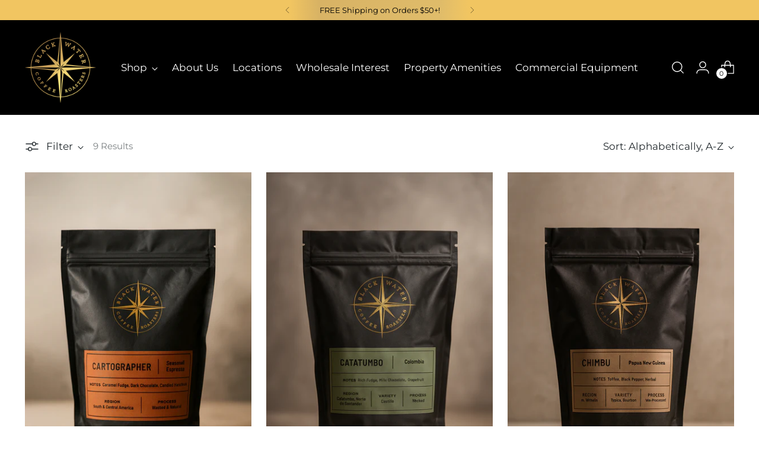

--- FILE ---
content_type: text/html; charset=utf-8
request_url: https://bwcroasters.com/collections/frontpage
body_size: 32055
content:















<!doctype html>

<!--
  ___                 ___           ___           ___
       /  /\                     /__/\         /  /\         /  /\
      /  /:/_                    \  \:\       /  /:/        /  /::\
     /  /:/ /\  ___     ___       \  \:\     /  /:/        /  /:/\:\
    /  /:/ /:/ /__/\   /  /\  ___  \  \:\   /  /:/  ___   /  /:/  \:\
   /__/:/ /:/  \  \:\ /  /:/ /__/\  \__\:\ /__/:/  /  /\ /__/:/ \__\:\
   \  \:\/:/    \  \:\  /:/  \  \:\ /  /:/ \  \:\ /  /:/ \  \:\ /  /:/
    \  \::/      \  \:\/:/    \  \:\  /:/   \  \:\  /:/   \  \:\  /:/
     \  \:\       \  \::/      \  \:\/:/     \  \:\/:/     \  \:\/:/
      \  \:\       \__\/        \  \::/       \  \::/       \  \::/
       \__\/                     \__\/         \__\/         \__\/

  --------------------------------------------------------------------
  #  Stiletto v5.0.1
  #  Documentation: https://help.fluorescent.co/v/stiletto
  #  Purchase: https://themes.shopify.com/themes/stiletto/
  #  A product by Fluorescent: https://fluorescent.co/
  --------------------------------------------------------------------
-->

<html class="no-js" lang="en" style="--announcement-height: 1px;">
  <head>
    <meta charset="UTF-8">
    <meta http-equiv="X-UA-Compatible" content="IE=edge,chrome=1">
    <meta name="viewport" content="width=device-width,initial-scale=1">
    




  <meta name="description" content="Blackwater Coffee Roasters">



    <link rel="canonical" href="https://bwcroasters.com/collections/frontpage">
    <link rel="preconnect" href="https://cdn.shopify.com" crossorigin><link rel="shortcut icon" href="//bwcroasters.com/cdn/shop/files/BWC_Gold_Foil_Logo.png?crop=center&height=32&v=1751912601&width=32" type="image/png"><title>Coffee
&ndash; Blackwater Coffee Roasters</title>

    





  




<meta property="og:url" content="https://bwcroasters.com/collections/frontpage">
<meta property="og:site_name" content="Blackwater Coffee Roasters">
<meta property="og:type" content="website">
<meta property="og:title" content="Coffee">
<meta property="og:description" content="Blackwater Coffee Roasters">
<meta property="og:image" content="http://bwcroasters.com/cdn/shop/collections/IMG_7855.jpg?v=1586364834">
<meta property="og:image:secure_url" content="https://bwcroasters.com/cdn/shop/collections/IMG_7855.jpg?v=1586364834">



<meta name="twitter:title" content="Coffee">
<meta name="twitter:description" content="Blackwater Coffee Roasters">
<meta name="twitter:card" content="summary_large_image">
<meta name="twitter:image" content="https://bwcroasters.com/cdn/shop/collections/IMG_7855.jpg?v=1586364834">
<meta name="twitter:image:width" content="480">
<meta name="twitter:image:height" content="480">


    <script>
  console.log('Stiletto v5.0.1 by Fluorescent');

  document.documentElement.className = document.documentElement.className.replace('no-js', '');
  if (window.matchMedia(`(prefers-reduced-motion: reduce)`) === true || window.matchMedia(`(prefers-reduced-motion: reduce)`).matches === true) {
    document.documentElement.classList.add('prefers-reduced-motion');
  } else {
    document.documentElement.classList.add('do-anim');
  }

  window.theme = {
    version: 'v5.0.1',
    themeName: 'Stiletto',
    moneyFormat: "${{amount}}",
    strings: {
      name: "Blackwater Coffee Roasters",
      accessibility: {
        play_video: "Play",
        pause_video: "Pause",
        range_lower: "Lower",
        range_upper: "Upper"
      },
      product: {
        no_shipping_rates: "Shipping rate unavailable",
        country_placeholder: "Country\/Region",
        review: "Write a review"
      },
      products: {
        product: {
          unavailable: "Unavailable",
          unitPrice: "Unit price",
          unitPriceSeparator: "per",
          sku: "SKU"
        }
      },
      cart: {
        editCartNote: "Edit order notes",
        addCartNote: "Add order notes",
        quantityError: "You have the maximum number of this product in your cart"
      },
      pagination: {
        viewing: "You’re viewing {{ of }} of {{ total }}",
        products: "products",
        results: "results"
      }
    },
    routes: {
      root: "/",
      cart: {
        base: "/cart",
        add: "/cart/add",
        change: "/cart/change",
        update: "/cart/update",
        clear: "/cart/clear",
        // Manual routes until Shopify adds support
        shipping: "/cart/shipping_rates",
      },
      // Manual routes until Shopify adds support
      products: "/products",
      productRecommendations: "/recommendations/products",
      predictive_search_url: '/search/suggest',
    },
    icons: {
      chevron: "\u003cspan class=\"icon icon-new icon-chevron \"\u003e\n  \u003csvg viewBox=\"0 0 24 24\" fill=\"none\" xmlns=\"http:\/\/www.w3.org\/2000\/svg\"\u003e\u003cpath d=\"M1.875 7.438 12 17.563 22.125 7.438\" stroke=\"currentColor\" stroke-width=\"2\"\/\u003e\u003c\/svg\u003e\n\u003c\/span\u003e\n",
      close: "\u003cspan class=\"icon icon-new icon-close \"\u003e\n  \u003csvg viewBox=\"0 0 24 24\" fill=\"none\" xmlns=\"http:\/\/www.w3.org\/2000\/svg\"\u003e\u003cpath d=\"M2.66 1.34 2 .68.68 2l.66.66 1.32-1.32zm18.68 21.32.66.66L23.32 22l-.66-.66-1.32 1.32zm1.32-20 .66-.66L22 .68l-.66.66 1.32 1.32zM1.34 21.34.68 22 2 23.32l.66-.66-1.32-1.32zm0-18.68 10 10 1.32-1.32-10-10-1.32 1.32zm11.32 10 10-10-1.32-1.32-10 10 1.32 1.32zm-1.32-1.32-10 10 1.32 1.32 10-10-1.32-1.32zm0 1.32 10 10 1.32-1.32-10-10-1.32 1.32z\" fill=\"currentColor\"\/\u003e\u003c\/svg\u003e\n\u003c\/span\u003e\n",
      zoom: "\u003cspan class=\"icon icon-new icon-zoom \"\u003e\n  \u003csvg viewBox=\"0 0 24 24\" fill=\"none\" xmlns=\"http:\/\/www.w3.org\/2000\/svg\"\u003e\u003cpath d=\"M10.3,19.71c5.21,0,9.44-4.23,9.44-9.44S15.51,.83,10.3,.83,.86,5.05,.86,10.27s4.23,9.44,9.44,9.44Z\" fill=\"none\" stroke=\"currentColor\" stroke-linecap=\"round\" stroke-miterlimit=\"10\" stroke-width=\"1.63\"\/\u003e\n          \u003cpath d=\"M5.05,10.27H15.54\" fill=\"none\" stroke=\"currentColor\" stroke-miterlimit=\"10\" stroke-width=\"1.63\"\/\u003e\n          \u003cpath class=\"cross-up\" d=\"M10.3,5.02V15.51\" fill=\"none\" stroke=\"currentColor\" stroke-miterlimit=\"10\" stroke-width=\"1.63\"\/\u003e\n          \u003cpath d=\"M16.92,16.9l6.49,6.49\" fill=\"none\" stroke=\"currentColor\" stroke-miterlimit=\"10\" stroke-width=\"1.63\"\/\u003e\u003c\/svg\u003e\n\u003c\/span\u003e\n"
    },
    coreData: {
      n: "Stiletto",
      v: "v5.0.1",
    }
  }

  window.theme.searchableFields = "product_type,title,variants.title,vendor";

  
</script>

    <style>
  @font-face {
  font-family: "Work Sans";
  font-weight: 500;
  font-style: normal;
  font-display: swap;
  src: url("//bwcroasters.com/cdn/fonts/work_sans/worksans_n5.42fc03d7028ac0f31a2ddf10d4a2904a7483a1c4.woff2") format("woff2"),
       url("//bwcroasters.com/cdn/fonts/work_sans/worksans_n5.1f79bf93aa21696aa0428c88e39fb9f946295341.woff") format("woff");
}

  @font-face {
  font-family: "Libre Bodoni";
  font-weight: 400;
  font-style: normal;
  font-display: swap;
  src: url("//bwcroasters.com/cdn/fonts/libre_bodoni/librebodoni_n4.8379dd8ba6cc988556afbaa22532fc1c9531ee68.woff2") format("woff2"),
       url("//bwcroasters.com/cdn/fonts/libre_bodoni/librebodoni_n4.687e97f283678b9001c2f4eadce30479204fe79f.woff") format("woff");
}

  
  @font-face {
  font-family: Montserrat;
  font-weight: 400;
  font-style: normal;
  font-display: swap;
  src: url("//bwcroasters.com/cdn/fonts/montserrat/montserrat_n4.81949fa0ac9fd2021e16436151e8eaa539321637.woff2") format("woff2"),
       url("//bwcroasters.com/cdn/fonts/montserrat/montserrat_n4.a6c632ca7b62da89c3594789ba828388aac693fe.woff") format("woff");
}

  @font-face {
  font-family: Montserrat;
  font-weight: 700;
  font-style: normal;
  font-display: swap;
  src: url("//bwcroasters.com/cdn/fonts/montserrat/montserrat_n7.3c434e22befd5c18a6b4afadb1e3d77c128c7939.woff2") format("woff2"),
       url("//bwcroasters.com/cdn/fonts/montserrat/montserrat_n7.5d9fa6e2cae713c8fb539a9876489d86207fe957.woff") format("woff");
}

  @font-face {
  font-family: Montserrat;
  font-weight: 400;
  font-style: italic;
  font-display: swap;
  src: url("//bwcroasters.com/cdn/fonts/montserrat/montserrat_i4.5a4ea298b4789e064f62a29aafc18d41f09ae59b.woff2") format("woff2"),
       url("//bwcroasters.com/cdn/fonts/montserrat/montserrat_i4.072b5869c5e0ed5b9d2021e4c2af132e16681ad2.woff") format("woff");
}

  @font-face {
  font-family: Montserrat;
  font-weight: 700;
  font-style: italic;
  font-display: swap;
  src: url("//bwcroasters.com/cdn/fonts/montserrat/montserrat_i7.a0d4a463df4f146567d871890ffb3c80408e7732.woff2") format("woff2"),
       url("//bwcroasters.com/cdn/fonts/montserrat/montserrat_i7.f6ec9f2a0681acc6f8152c40921d2a4d2e1a2c78.woff") format("woff");
}


  :root {
    --color-text: #22292d;
    --color-text-8-percent: rgba(34, 41, 45, 0.08);  
    --color-text-alpha: rgba(34, 41, 45, 0.35);
    --color-text-meta: rgba(34, 41, 45, 0.6);
    --color-text-link: #22292d;
    --color-text-error: #D02F2E;
    --color-text-success: #478947;

    --color-background: #ffffff;
    --color-background-semi-transparent-80: rgba(255, 255, 255, 0.8);
    --color-background-semi-transparent-90: rgba(255, 255, 255, 0.9);

    --color-background-transparent: rgba(255, 255, 255, 0);
    --color-border: #AAAAAA;
    --color-border-meta: rgba(170, 170, 170, 0.6);
    --color-overlay: rgba(0, 0, 0, 0.7);

    --color-background-meta: #f5f5f5;
    --color-background-meta-alpha: rgba(245, 245, 245, 0.6);
    --color-background-darker-meta: #e8e8e8;
    --color-background-darker-meta-alpha: rgba(232, 232, 232, 0.6);
    --color-background-placeholder: #e8e8e8;
    --color-background-placeholder-lighter: #f0f0f0;
    --color-foreground-placeholder: rgba(34, 41, 45, 0.4);

    --color-border-input: #AAAAAA;
    --color-border-input-alpha: rgba(170, 170, 170, 0.25);
    --color-text-input: #22292d;
    --color-text-input-alpha: rgba(34, 41, 45, 0.04);

    --color-text-button: #171819;

    --color-background-button: #f1c561;
    --color-background-button-alpha: rgba(241, 197, 97, 0.6);
    --color-background-outline-button-alpha: rgba(241, 197, 97, 0.1);
    --color-background-button-hover: #d99c13;

    --color-icon: rgba(34, 41, 45, 0.4);
    --color-icon-darker: rgba(34, 41, 45, 0.6);

    --color-text-sale-badge: #d21404;
    --color-background-sold-badge: #414141;
    --color-text-sold-badge: #ffffff;

    --color-text-header: #ffffff;
    --color-text-header-half-transparent: rgba(255, 255, 255, 0.5);

    --color-background-header: #000000;
    --color-background-header-transparent: rgba(0, 0, 0, 0);
    --color-icon-header: #ffffff;
    --color-shadow-header: rgba(0, 0, 0, 0.15);

    --color-background-footer: #171819;
    --color-text-footer: #ffffff;
    --color-text-footer-subdued: rgba(255, 255, 255, 0.7);

    --color-products-sale-price: #d21404;
    --color-products-rating-star: #000000;

    --color-products-stock-good: #435830;
    --color-products-stock-medium: #e69b1d;
    --color-products-stock-bad: #aaaaaa;
    --color-products-stock-bad: #aaaaaa;

    --font-logo: "Work Sans", sans-serif;
    --font-logo-weight: 500;
    --font-logo-style: normal;
    --logo-text-transform: none;
    --logo-letter-spacing: -0.02em;

    --font-heading: "Libre Bodoni", serif;
    --font-heading-weight: 400;
    --font-heading-style: normal;
    --font-heading-text-transform: none;
    --font-heading-base-letter-spacing: -0.025em;
    --font-heading-base-size: 50px;

    --font-body: Montserrat, sans-serif;
    --font-body-weight: 400;
    --font-body-style: normal;
    --font-body-italic: italic;
    --font-body-bold-weight: 700;
    --font-body-base-letter-spacing: 0.0em;
    --font-body-base-size: 17px;

    /* Typography */
    --line-height-heading: 1.1;
    --line-height-subheading: 1.33;
    --line-height-body: 1.5;

    --logo-font-size: 
clamp(2.625rem, 2.158839779005525rem + 1.9889502762430937vw, 3.75rem)
;

    --font-size-navigation-base: 17px;
    --font-navigation-base-letter-spacing: 0.0em;
    --font-navigation-base-text-transform: none;

    --font-size-heading-display-1: 
clamp(3.65625rem, 3.228936464088398rem + 1.8232044198895028vw, 4.6875rem)
;
    --font-size-heading-display-2: 
clamp(3.2491875rem, 2.8694482044198897rem + 1.620220994475138vw, 4.165625rem)
;
    --font-size-heading-display-3: 
clamp(2.8435875rem, 2.5112515193370166rem + 1.4179668508287293vw, 3.645625rem)
;
    --font-size-heading-1-base: 
clamp(2.4375rem, 2.152624309392265rem + 1.2154696132596685vw, 3.125rem)
;
    --font-size-heading-2-base: 
clamp(2.1328125rem, 1.883546270718232rem + 1.0635359116022098vw, 2.734375rem)
;
    --font-size-heading-3-base: 
clamp(1.828125rem, 1.614468232044199rem + 0.9116022099447514vw, 2.34375rem)
;
    --font-size-heading-4-base: 
clamp(1.4210625rem, 1.2549799723756905rem + 0.7086187845303868vw, 1.821875rem)
;
    --font-size-heading-5-base: 
clamp(1.21875rem, 1.0763121546961325rem + 0.6077348066298343vw, 1.5625rem)
;
    --font-size-heading-6-base: 
clamp(1.014rem, 0.8954917127071823rem + 0.5056353591160221vw, 1.3rem)
;
    --font-size-body-400: 
clamp(1.68161875rem, 1.6449448895027625rem + 0.15647513812154695vw, 1.770125rem)
;
    --font-size-body-350: 
clamp(1.569578125rem, 1.535347720994475rem + 0.14604972375690609vw, 1.6521875rem)
;
    --font-size-body-300: 
clamp(1.4575375rem, 1.4257505524861878rem + 0.1356243093922652vw, 1.53425rem)
;
    --font-size-body-250: 
clamp(1.345496875rem, 1.3161533839779005rem + 0.1251988950276243vw, 1.4163125rem)
;
    --font-size-body-200: 
clamp(1.23345625rem, 1.2065562154696132rem + 0.11477348066298342vw, 1.298375rem)
;
    --font-size-body-150: 
clamp(1.121415625rem, 1.096959046961326rem + 0.10434806629834253vw, 1.1804375rem)
;
    --font-size-body-100: 
clamp(1.009375rem, 0.9873618784530387rem + 0.09392265193370165vw, 1.0625rem)
;
    --font-size-body-75: 
clamp(0.896325rem, 0.8767773480662984rem + 0.08340331491712707vw, 0.9435rem)
;
    --font-size-body-60: 
clamp(0.829908125rem, 0.8118089364640884rem + 0.07722320441988952vw, 0.8735875rem)
;
    --font-size-body-50: 
clamp(0.784284375rem, 0.7671801795580111rem + 0.0729779005524862vw, 0.8255625rem)
;
    --font-size-body-25: 
clamp(0.72876875rem, 0.7128752762430939rem + 0.0678121546961326vw, 0.767125rem)
;
    --font-size-body-20: 
clamp(0.67224375rem, 0.6575830110497237rem + 0.06255248618784531vw, 0.707625rem)
;

    /* Buttons */
    
      --button-padding-multiplier: 0.7;
      --font-size-button: var(--font-size-body-100);
      --font-size-button-x-small: var(--font-size-body-50);
    

    --font-button-text-transform: none;
    --button-letter-spacing: 0.0em;
    --line-height-button: 1.45;

    /* Product badges */
    
      --font-size-product-badge: var(--font-size-body-20);
    

    --font-product-badge-text-transform: uppercase;

    /* Product listing titles */
    
      --font-size-listing-title: var(--font-size-body-100);
    

    --font-product-listing-title-text-transform: none;
    --font-product-listing-title-base-letter-spacing: 0.0em;

    /* Shopify pay specific */
    --payment-terms-background-color: #f5f5f5;
  }

  @supports not (font-size: clamp(10px, 3.3vw, 20px)) {
    :root {
      --logo-font-size: 
3.1875rem
;
      --font-size-heading-display-1: 
4.171875rem
;
      --font-size-heading-display-2: 
3.70740625rem
;
      --font-size-heading-display-3: 
3.24460625rem
;
      --font-size-heading-1-base: 
2.78125rem
;
      --font-size-heading-2-base: 
2.43359375rem
;
      --font-size-heading-3-base: 
2.0859375rem
;
      --font-size-heading-4-base: 
1.62146875rem
;
      --font-size-heading-5-base: 
1.390625rem
;
      --font-size-heading-6-base: 
1.157rem
;
      --font-size-body-400: 
1.725871875rem
;
      --font-size-body-350: 
1.6108828125rem
;
      --font-size-body-300: 
1.49589375rem
;
      --font-size-body-250: 
1.3809046875rem
;
      --font-size-body-200: 
1.265915625rem
;
      --font-size-body-150: 
1.1509265625rem
;
      --font-size-body-100: 
1.0359375rem
;
      --font-size-body-75: 
0.9199125rem
;
      --font-size-body-60: 
0.8517478125rem
;
      --font-size-body-50: 
0.8049234375rem
;
      --font-size-body-25: 
0.747946875rem
;
      --font-size-body-20: 
0.689934375rem
;
    }
  }.product-badge[data-handle="conscious"]{
        color: #74c794;
      }
    
.product-badge[data-handle="best-seller"]{
        color: #58c3ff;
      }
    
.product-badge[data-handle="new"],.product-badge[data-handle="popular"]{
        color: #000000;
      }
    

</style>

<script>
  flu = window.flu || {};
  flu.chunks = {
    photoswipe: "//bwcroasters.com/cdn/shop/t/12/assets/photoswipe-chunk.js?v=18659099751219271031753128626",
    swiper: "//bwcroasters.com/cdn/shop/t/12/assets/swiper-chunk.js?v=73725226959832986321753128626",
    nouislider: "//bwcroasters.com/cdn/shop/t/12/assets/nouislider-chunk.js?v=131351027671466727271753128626",
    polyfillInert: "//bwcroasters.com/cdn/shop/t/12/assets/polyfill-inert-chunk.js?v=9775187524458939151753128626",
    polyfillResizeObserver: "//bwcroasters.com/cdn/shop/t/12/assets/polyfill-resize-observer-chunk.js?v=2444",
  };
</script>





  <script type="module" src="//bwcroasters.com/cdn/shop/t/12/assets/theme.min.js?v=143006425001493589181753128626"></script>










<script defer>
  var defineVH = function () {
    document.documentElement.style.setProperty('--vh', window.innerHeight * 0.01 + 'px');
  };
  window.addEventListener('resize', defineVH);
  window.addEventListener('orientationchange', defineVH);
  defineVH();
</script>

<link href="//bwcroasters.com/cdn/shop/t/12/assets/theme.css?v=107233284713680790301753128626" rel="stylesheet" type="text/css" media="all" />



  <script>window.performance && window.performance.mark && window.performance.mark('shopify.content_for_header.start');</script><meta name="google-site-verification" content="efnW9T1lNEcsK_flJDPI-lSIFkPDSPs4rFnuuugOaO4">
<meta id="shopify-digital-wallet" name="shopify-digital-wallet" content="/30641586307/digital_wallets/dialog">
<meta name="shopify-checkout-api-token" content="80759d64d0a902f06631262c0eacf8a9">
<meta id="in-context-paypal-metadata" data-shop-id="30641586307" data-venmo-supported="true" data-environment="production" data-locale="en_US" data-paypal-v4="true" data-currency="USD">
<link rel="alternate" type="application/atom+xml" title="Feed" href="/collections/frontpage.atom" />
<link rel="alternate" type="application/json+oembed" href="https://bwcroasters.com/collections/frontpage.oembed">
<script async="async" src="/checkouts/internal/preloads.js?locale=en-US"></script>
<link rel="preconnect" href="https://shop.app" crossorigin="anonymous">
<script async="async" src="https://shop.app/checkouts/internal/preloads.js?locale=en-US&shop_id=30641586307" crossorigin="anonymous"></script>
<script id="apple-pay-shop-capabilities" type="application/json">{"shopId":30641586307,"countryCode":"US","currencyCode":"USD","merchantCapabilities":["supports3DS"],"merchantId":"gid:\/\/shopify\/Shop\/30641586307","merchantName":"Blackwater Coffee Roasters","requiredBillingContactFields":["postalAddress","email"],"requiredShippingContactFields":["postalAddress","email"],"shippingType":"shipping","supportedNetworks":["visa","masterCard","amex","discover","elo","jcb"],"total":{"type":"pending","label":"Blackwater Coffee Roasters","amount":"1.00"},"shopifyPaymentsEnabled":true,"supportsSubscriptions":true}</script>
<script id="shopify-features" type="application/json">{"accessToken":"80759d64d0a902f06631262c0eacf8a9","betas":["rich-media-storefront-analytics"],"domain":"bwcroasters.com","predictiveSearch":true,"shopId":30641586307,"locale":"en"}</script>
<script>var Shopify = Shopify || {};
Shopify.shop = "blackwatercoffeeroasters.myshopify.com";
Shopify.locale = "en";
Shopify.currency = {"active":"USD","rate":"1.0"};
Shopify.country = "US";
Shopify.theme = {"name":"SM Edit: 7\/21","id":147023659186,"schema_name":"Stiletto","schema_version":"5.0.1","theme_store_id":1621,"role":"main"};
Shopify.theme.handle = "null";
Shopify.theme.style = {"id":null,"handle":null};
Shopify.cdnHost = "bwcroasters.com/cdn";
Shopify.routes = Shopify.routes || {};
Shopify.routes.root = "/";</script>
<script type="module">!function(o){(o.Shopify=o.Shopify||{}).modules=!0}(window);</script>
<script>!function(o){function n(){var o=[];function n(){o.push(Array.prototype.slice.apply(arguments))}return n.q=o,n}var t=o.Shopify=o.Shopify||{};t.loadFeatures=n(),t.autoloadFeatures=n()}(window);</script>
<script>
  window.ShopifyPay = window.ShopifyPay || {};
  window.ShopifyPay.apiHost = "shop.app\/pay";
  window.ShopifyPay.redirectState = null;
</script>
<script id="shop-js-analytics" type="application/json">{"pageType":"collection"}</script>
<script defer="defer" async type="module" src="//bwcroasters.com/cdn/shopifycloud/shop-js/modules/v2/client.init-shop-cart-sync_BN7fPSNr.en.esm.js"></script>
<script defer="defer" async type="module" src="//bwcroasters.com/cdn/shopifycloud/shop-js/modules/v2/chunk.common_Cbph3Kss.esm.js"></script>
<script defer="defer" async type="module" src="//bwcroasters.com/cdn/shopifycloud/shop-js/modules/v2/chunk.modal_DKumMAJ1.esm.js"></script>
<script type="module">
  await import("//bwcroasters.com/cdn/shopifycloud/shop-js/modules/v2/client.init-shop-cart-sync_BN7fPSNr.en.esm.js");
await import("//bwcroasters.com/cdn/shopifycloud/shop-js/modules/v2/chunk.common_Cbph3Kss.esm.js");
await import("//bwcroasters.com/cdn/shopifycloud/shop-js/modules/v2/chunk.modal_DKumMAJ1.esm.js");

  window.Shopify.SignInWithShop?.initShopCartSync?.({"fedCMEnabled":true,"windoidEnabled":true});

</script>
<script>
  window.Shopify = window.Shopify || {};
  if (!window.Shopify.featureAssets) window.Shopify.featureAssets = {};
  window.Shopify.featureAssets['shop-js'] = {"shop-cart-sync":["modules/v2/client.shop-cart-sync_CJVUk8Jm.en.esm.js","modules/v2/chunk.common_Cbph3Kss.esm.js","modules/v2/chunk.modal_DKumMAJ1.esm.js"],"init-fed-cm":["modules/v2/client.init-fed-cm_7Fvt41F4.en.esm.js","modules/v2/chunk.common_Cbph3Kss.esm.js","modules/v2/chunk.modal_DKumMAJ1.esm.js"],"init-shop-email-lookup-coordinator":["modules/v2/client.init-shop-email-lookup-coordinator_Cc088_bR.en.esm.js","modules/v2/chunk.common_Cbph3Kss.esm.js","modules/v2/chunk.modal_DKumMAJ1.esm.js"],"init-windoid":["modules/v2/client.init-windoid_hPopwJRj.en.esm.js","modules/v2/chunk.common_Cbph3Kss.esm.js","modules/v2/chunk.modal_DKumMAJ1.esm.js"],"shop-button":["modules/v2/client.shop-button_B0jaPSNF.en.esm.js","modules/v2/chunk.common_Cbph3Kss.esm.js","modules/v2/chunk.modal_DKumMAJ1.esm.js"],"shop-cash-offers":["modules/v2/client.shop-cash-offers_DPIskqss.en.esm.js","modules/v2/chunk.common_Cbph3Kss.esm.js","modules/v2/chunk.modal_DKumMAJ1.esm.js"],"shop-toast-manager":["modules/v2/client.shop-toast-manager_CK7RT69O.en.esm.js","modules/v2/chunk.common_Cbph3Kss.esm.js","modules/v2/chunk.modal_DKumMAJ1.esm.js"],"init-shop-cart-sync":["modules/v2/client.init-shop-cart-sync_BN7fPSNr.en.esm.js","modules/v2/chunk.common_Cbph3Kss.esm.js","modules/v2/chunk.modal_DKumMAJ1.esm.js"],"init-customer-accounts-sign-up":["modules/v2/client.init-customer-accounts-sign-up_CfPf4CXf.en.esm.js","modules/v2/client.shop-login-button_DeIztwXF.en.esm.js","modules/v2/chunk.common_Cbph3Kss.esm.js","modules/v2/chunk.modal_DKumMAJ1.esm.js"],"pay-button":["modules/v2/client.pay-button_CgIwFSYN.en.esm.js","modules/v2/chunk.common_Cbph3Kss.esm.js","modules/v2/chunk.modal_DKumMAJ1.esm.js"],"init-customer-accounts":["modules/v2/client.init-customer-accounts_DQ3x16JI.en.esm.js","modules/v2/client.shop-login-button_DeIztwXF.en.esm.js","modules/v2/chunk.common_Cbph3Kss.esm.js","modules/v2/chunk.modal_DKumMAJ1.esm.js"],"avatar":["modules/v2/client.avatar_BTnouDA3.en.esm.js"],"init-shop-for-new-customer-accounts":["modules/v2/client.init-shop-for-new-customer-accounts_CsZy_esa.en.esm.js","modules/v2/client.shop-login-button_DeIztwXF.en.esm.js","modules/v2/chunk.common_Cbph3Kss.esm.js","modules/v2/chunk.modal_DKumMAJ1.esm.js"],"shop-follow-button":["modules/v2/client.shop-follow-button_BRMJjgGd.en.esm.js","modules/v2/chunk.common_Cbph3Kss.esm.js","modules/v2/chunk.modal_DKumMAJ1.esm.js"],"checkout-modal":["modules/v2/client.checkout-modal_B9Drz_yf.en.esm.js","modules/v2/chunk.common_Cbph3Kss.esm.js","modules/v2/chunk.modal_DKumMAJ1.esm.js"],"shop-login-button":["modules/v2/client.shop-login-button_DeIztwXF.en.esm.js","modules/v2/chunk.common_Cbph3Kss.esm.js","modules/v2/chunk.modal_DKumMAJ1.esm.js"],"lead-capture":["modules/v2/client.lead-capture_DXYzFM3R.en.esm.js","modules/v2/chunk.common_Cbph3Kss.esm.js","modules/v2/chunk.modal_DKumMAJ1.esm.js"],"shop-login":["modules/v2/client.shop-login_CA5pJqmO.en.esm.js","modules/v2/chunk.common_Cbph3Kss.esm.js","modules/v2/chunk.modal_DKumMAJ1.esm.js"],"payment-terms":["modules/v2/client.payment-terms_BxzfvcZJ.en.esm.js","modules/v2/chunk.common_Cbph3Kss.esm.js","modules/v2/chunk.modal_DKumMAJ1.esm.js"]};
</script>
<script>(function() {
  var isLoaded = false;
  function asyncLoad() {
    if (isLoaded) return;
    isLoaded = true;
    var urls = ["https:\/\/na.shgcdn3.com\/pixel-collector.js?shop=blackwatercoffeeroasters.myshopify.com","https:\/\/cdn-app.sealsubscriptions.com\/shopify\/public\/js\/sealsubscriptions.js?shop=blackwatercoffeeroasters.myshopify.com"];
    for (var i = 0; i < urls.length; i++) {
      var s = document.createElement('script');
      s.type = 'text/javascript';
      s.async = true;
      s.src = urls[i];
      var x = document.getElementsByTagName('script')[0];
      x.parentNode.insertBefore(s, x);
    }
  };
  if(window.attachEvent) {
    window.attachEvent('onload', asyncLoad);
  } else {
    window.addEventListener('load', asyncLoad, false);
  }
})();</script>
<script id="__st">var __st={"a":30641586307,"offset":-21600,"reqid":"c05a6020-ed9b-4ced-a8a6-d440f342ceed-1769755275","pageurl":"bwcroasters.com\/collections\/frontpage","u":"8866ed4dd6cd","p":"collection","rtyp":"collection","rid":161455931523};</script>
<script>window.ShopifyPaypalV4VisibilityTracking = true;</script>
<script id="captcha-bootstrap">!function(){'use strict';const t='contact',e='account',n='new_comment',o=[[t,t],['blogs',n],['comments',n],[t,'customer']],c=[[e,'customer_login'],[e,'guest_login'],[e,'recover_customer_password'],[e,'create_customer']],r=t=>t.map((([t,e])=>`form[action*='/${t}']:not([data-nocaptcha='true']) input[name='form_type'][value='${e}']`)).join(','),a=t=>()=>t?[...document.querySelectorAll(t)].map((t=>t.form)):[];function s(){const t=[...o],e=r(t);return a(e)}const i='password',u='form_key',d=['recaptcha-v3-token','g-recaptcha-response','h-captcha-response',i],f=()=>{try{return window.sessionStorage}catch{return}},m='__shopify_v',_=t=>t.elements[u];function p(t,e,n=!1){try{const o=window.sessionStorage,c=JSON.parse(o.getItem(e)),{data:r}=function(t){const{data:e,action:n}=t;return t[m]||n?{data:e,action:n}:{data:t,action:n}}(c);for(const[e,n]of Object.entries(r))t.elements[e]&&(t.elements[e].value=n);n&&o.removeItem(e)}catch(o){console.error('form repopulation failed',{error:o})}}const l='form_type',E='cptcha';function T(t){t.dataset[E]=!0}const w=window,h=w.document,L='Shopify',v='ce_forms',y='captcha';let A=!1;((t,e)=>{const n=(g='f06e6c50-85a8-45c8-87d0-21a2b65856fe',I='https://cdn.shopify.com/shopifycloud/storefront-forms-hcaptcha/ce_storefront_forms_captcha_hcaptcha.v1.5.2.iife.js',D={infoText:'Protected by hCaptcha',privacyText:'Privacy',termsText:'Terms'},(t,e,n)=>{const o=w[L][v],c=o.bindForm;if(c)return c(t,g,e,D).then(n);var r;o.q.push([[t,g,e,D],n]),r=I,A||(h.body.append(Object.assign(h.createElement('script'),{id:'captcha-provider',async:!0,src:r})),A=!0)});var g,I,D;w[L]=w[L]||{},w[L][v]=w[L][v]||{},w[L][v].q=[],w[L][y]=w[L][y]||{},w[L][y].protect=function(t,e){n(t,void 0,e),T(t)},Object.freeze(w[L][y]),function(t,e,n,w,h,L){const[v,y,A,g]=function(t,e,n){const i=e?o:[],u=t?c:[],d=[...i,...u],f=r(d),m=r(i),_=r(d.filter((([t,e])=>n.includes(e))));return[a(f),a(m),a(_),s()]}(w,h,L),I=t=>{const e=t.target;return e instanceof HTMLFormElement?e:e&&e.form},D=t=>v().includes(t);t.addEventListener('submit',(t=>{const e=I(t);if(!e)return;const n=D(e)&&!e.dataset.hcaptchaBound&&!e.dataset.recaptchaBound,o=_(e),c=g().includes(e)&&(!o||!o.value);(n||c)&&t.preventDefault(),c&&!n&&(function(t){try{if(!f())return;!function(t){const e=f();if(!e)return;const n=_(t);if(!n)return;const o=n.value;o&&e.removeItem(o)}(t);const e=Array.from(Array(32),(()=>Math.random().toString(36)[2])).join('');!function(t,e){_(t)||t.append(Object.assign(document.createElement('input'),{type:'hidden',name:u})),t.elements[u].value=e}(t,e),function(t,e){const n=f();if(!n)return;const o=[...t.querySelectorAll(`input[type='${i}']`)].map((({name:t})=>t)),c=[...d,...o],r={};for(const[a,s]of new FormData(t).entries())c.includes(a)||(r[a]=s);n.setItem(e,JSON.stringify({[m]:1,action:t.action,data:r}))}(t,e)}catch(e){console.error('failed to persist form',e)}}(e),e.submit())}));const S=(t,e)=>{t&&!t.dataset[E]&&(n(t,e.some((e=>e===t))),T(t))};for(const o of['focusin','change'])t.addEventListener(o,(t=>{const e=I(t);D(e)&&S(e,y())}));const B=e.get('form_key'),M=e.get(l),P=B&&M;t.addEventListener('DOMContentLoaded',(()=>{const t=y();if(P)for(const e of t)e.elements[l].value===M&&p(e,B);[...new Set([...A(),...v().filter((t=>'true'===t.dataset.shopifyCaptcha))])].forEach((e=>S(e,t)))}))}(h,new URLSearchParams(w.location.search),n,t,e,['guest_login'])})(!0,!0)}();</script>
<script integrity="sha256-4kQ18oKyAcykRKYeNunJcIwy7WH5gtpwJnB7kiuLZ1E=" data-source-attribution="shopify.loadfeatures" defer="defer" src="//bwcroasters.com/cdn/shopifycloud/storefront/assets/storefront/load_feature-a0a9edcb.js" crossorigin="anonymous"></script>
<script crossorigin="anonymous" defer="defer" src="//bwcroasters.com/cdn/shopifycloud/storefront/assets/shopify_pay/storefront-65b4c6d7.js?v=20250812"></script>
<script data-source-attribution="shopify.dynamic_checkout.dynamic.init">var Shopify=Shopify||{};Shopify.PaymentButton=Shopify.PaymentButton||{isStorefrontPortableWallets:!0,init:function(){window.Shopify.PaymentButton.init=function(){};var t=document.createElement("script");t.src="https://bwcroasters.com/cdn/shopifycloud/portable-wallets/latest/portable-wallets.en.js",t.type="module",document.head.appendChild(t)}};
</script>
<script data-source-attribution="shopify.dynamic_checkout.buyer_consent">
  function portableWalletsHideBuyerConsent(e){var t=document.getElementById("shopify-buyer-consent"),n=document.getElementById("shopify-subscription-policy-button");t&&n&&(t.classList.add("hidden"),t.setAttribute("aria-hidden","true"),n.removeEventListener("click",e))}function portableWalletsShowBuyerConsent(e){var t=document.getElementById("shopify-buyer-consent"),n=document.getElementById("shopify-subscription-policy-button");t&&n&&(t.classList.remove("hidden"),t.removeAttribute("aria-hidden"),n.addEventListener("click",e))}window.Shopify?.PaymentButton&&(window.Shopify.PaymentButton.hideBuyerConsent=portableWalletsHideBuyerConsent,window.Shopify.PaymentButton.showBuyerConsent=portableWalletsShowBuyerConsent);
</script>
<script data-source-attribution="shopify.dynamic_checkout.cart.bootstrap">document.addEventListener("DOMContentLoaded",(function(){function t(){return document.querySelector("shopify-accelerated-checkout-cart, shopify-accelerated-checkout")}if(t())Shopify.PaymentButton.init();else{new MutationObserver((function(e,n){t()&&(Shopify.PaymentButton.init(),n.disconnect())})).observe(document.body,{childList:!0,subtree:!0})}}));
</script>
<link id="shopify-accelerated-checkout-styles" rel="stylesheet" media="screen" href="https://bwcroasters.com/cdn/shopifycloud/portable-wallets/latest/accelerated-checkout-backwards-compat.css" crossorigin="anonymous">
<style id="shopify-accelerated-checkout-cart">
        #shopify-buyer-consent {
  margin-top: 1em;
  display: inline-block;
  width: 100%;
}

#shopify-buyer-consent.hidden {
  display: none;
}

#shopify-subscription-policy-button {
  background: none;
  border: none;
  padding: 0;
  text-decoration: underline;
  font-size: inherit;
  cursor: pointer;
}

#shopify-subscription-policy-button::before {
  box-shadow: none;
}

      </style>

<script>window.performance && window.performance.mark && window.performance.mark('shopify.content_for_header.end');</script>
  





  <script type="text/javascript">
    
      window.__shgMoneyFormat = window.__shgMoneyFormat || {"USD":{"currency":"USD","currency_symbol":"$","currency_symbol_location":"left","decimal_places":2,"decimal_separator":".","thousands_separator":","}};
    
    window.__shgCurrentCurrencyCode = window.__shgCurrentCurrencyCode || {
      currency: "USD",
      currency_symbol: "$",
      decimal_separator: ".",
      thousands_separator: ",",
      decimal_places: 2,
      currency_symbol_location: "left"
    };
  </script>



  
  

<script type="text/javascript">
  
    window.SHG_CUSTOMER = null;
  
</script>







<!-- BEGIN app block: shopify://apps/seal-subscriptions/blocks/subscription-script-append/13b25004-a140-4ab7-b5fe-29918f759699 --><script defer="defer">
	/**	SealSubs loader,version number: 2.0 */
	(function(){
		var loadScript=function(a,b){var c=document.createElement("script");c.setAttribute("defer", "defer");c.type="text/javascript",c.readyState?c.onreadystatechange=function(){("loaded"==c.readyState||"complete"==c.readyState)&&(c.onreadystatechange=null,b())}:c.onload=function(){b()},c.src=a,document.getElementsByTagName("head")[0].appendChild(c)};
		// Set variable to prevent the other loader from requesting the same resources
		window.seal_subs_app_block_loader = true;
		appendScriptUrl('blackwatercoffeeroasters.myshopify.com');

		// get script url and append timestamp of last change
		function appendScriptUrl(shop) {
			var timeStamp = Math.floor(Date.now() / (1000*1*1));
			var timestampUrl = 'https://app.sealsubscriptions.com/shopify/public/status/shop/'+shop+'.js?'+timeStamp;
			loadScript(timestampUrl, function() {
				// append app script
				if (typeof sealsubscriptions_settings_updated == 'undefined') {
					sealsubscriptions_settings_updated = 'default-by-script';
				}
				var scriptUrl = "https://cdn-app.sealsubscriptions.com/shopify/public/js/sealsubscriptions-main.js?shop="+shop+"&"+sealsubscriptions_settings_updated;
				loadScript(scriptUrl, function(){});
			});
		}
	})();

	var SealSubsScriptAppended = true;
	
</script>

<!-- END app block --><!-- BEGIN app block: shopify://apps/instafeed/blocks/head-block/c447db20-095d-4a10-9725-b5977662c9d5 --><link rel="preconnect" href="https://cdn.nfcube.com/">
<link rel="preconnect" href="https://scontent.cdninstagram.com/">


  <script>
    document.addEventListener('DOMContentLoaded', function () {
      let instafeedScript = document.createElement('script');

      
        instafeedScript.src = 'https://cdn.nfcube.com/instafeed-448af19878f02eae929382a7a4f2dfc6.js';
      

      document.body.appendChild(instafeedScript);
    });
  </script>





<!-- END app block --><!-- BEGIN app block: shopify://apps/hulk-form-builder/blocks/app-embed/b6b8dd14-356b-4725-a4ed-77232212b3c3 --><!-- BEGIN app snippet: hulkapps-formbuilder-theme-ext --><script type="text/javascript">
  
  if (typeof window.formbuilder_customer != "object") {
        window.formbuilder_customer = {}
  }

  window.hulkFormBuilder = {
    form_data: {"form_AGKR4lMohTHm31KXnJermQ":{"uuid":"AGKR4lMohTHm31KXnJermQ","form_name":"Job Application","form_data":{"div_back_gradient_1":"#fff","div_back_gradient_2":"#fff","back_color":"#fff","form_title":"\u003cp\u003eBlackwater Coffee Roasters Job Application\u003c\/p\u003e\n","form_submit":"Submit","after_submit":"hideAndmessage","after_submit_msg":"","captcha_enable":"yes","label_style":"blockLabels","input_border_radius":"2","back_type":"transparent","input_back_color":"#fff","input_back_color_hover":"#fff","back_shadow":"none","label_font_clr":"#333333","input_font_clr":"#333333","button_align":"fullBtn","button_clr":"#fff","button_back_clr":"#000000","button_border_radius":"2","form_width":"600px","form_border_size":"2","form_border_clr":"#c7c7c7","form_border_radius":"1","label_font_size":"14","input_font_size":"12","button_font_size":"16","form_padding":"35","input_border_color":"#ccc","input_border_color_hover":"#ccc","btn_border_clr":"#333333","btn_border_size":"1","form_name":"Job Application","":"","form_access_message":"\u003cp\u003ePlease login to access the form\u003cbr\u003eDo not have an account? Create account\u003c\/p\u003e","form_description":"","captcha_honeypot":"no","captcha_version_3_enable":"no","formElements":[{"type":"text","position":0,"label":"Full Name","customClass":"","halfwidth":"no","Conditions":{},"required":"yes","page_number":1},{"type":"email","position":1,"label":"Email Address","required":"yes","email_confirm":"yes","Conditions":{},"page_number":1},{"Conditions":{},"type":"text","position":2,"label":"Phone Number","required":"yes","page_number":1},{"Conditions":{},"type":"file","position":3,"label":"Resume","enable_drag_and_drop":"yes","required":"no","page_number":1},{"type":"textarea","position":4,"label":"Why do you want to join our team?","required":"yes","Conditions":{},"page_number":1},{"Conditions":{},"type":"textarea","position":5,"label":"How do you think you could make our team better?","required":"yes","page_number":1},{"Conditions":{},"type":"textarea","position":6,"label":"What do you enjoy most about the coffee industry?","page_number":1},{"Conditions":{},"type":"textarea","position":7,"label":"What about coffee excites you?","required":"yes","page_number":1},{"Conditions":{},"type":"textarea","position":8,"label":"How do you spend your free time?","required":"yes","page_number":1},{"Conditions":{},"type":"select","position":9,"label":"Are you looking for Part Time or Full Time?","values":"Full Time\nPart Time\nEither","elementCost":{},"page_number":1},{"Conditions":{},"type":"radio","position":10,"label":"Are you available to work Saturday and Sunday? *We require full weekend availability","values":"Yes\nNo","elementCost":{},"page_number":1},{"Conditions":{},"type":"newdate","position":11,"label":"Available Start Date","required":"yes","page_number":1}]},"is_spam_form":false,"shop_uuid":"w9GsZJLDT8AK_2cJUxCZwg","shop_timezone":"America\/Chicago","shop_id":143631,"shop_is_after_submit_enabled":false,"shop_shopify_plan":"basic","shop_shopify_domain":"blackwatercoffeeroasters.myshopify.com","shop_remove_watermark":false,"shop_created_at":"2025-07-21T15:26:22.094-05:00"},"form_CXaMv-RPbfimnrLedqd-jA":{"uuid":"CXaMv-RPbfimnrLedqd-jA","form_name":"Wholesale Interest","form_data":{"div_back_gradient_1":"#fff","div_back_gradient_2":"#fff","back_color":"#fff","form_title":"\u003cp\u003e\u003cspan style=\"color:#000000;\"\u003eApply for Blackwater Coffee Roasters Wholesale\u003c\/span\u003e\u003c\/p\u003e\n","form_submit":"Submit","after_submit":"hideAndmessage","after_submit_msg":"","captcha_enable":"yes","label_style":"blockLabels","input_border_radius":"2","back_type":"transparent","input_back_color":"#fff","input_back_color_hover":"#fff","back_shadow":"none","label_font_clr":"#333333","input_font_clr":"#333333","button_align":"fullBtn","button_clr":"#fff","button_back_clr":"#333333","button_border_radius":"2","form_width":"600px","form_border_size":"2","form_border_clr":"#c7c7c7","form_border_radius":"1","label_font_size":"14","input_font_size":"12","button_font_size":"16","form_padding":"35","input_border_color":"#ccc","input_border_color_hover":"#ccc","btn_border_clr":"#333333","btn_border_size":"1","form_name":"Wholesale Interest","":"","form_emails":"","admin_email_subject":"New form submission received.","admin_email_message":"Hi [first-name of store owner],\u003cbr\u003eSomeone just submitted a response to your form.\u003cbr\u003ePlease find the details below:","form_access_message":"\u003cp\u003ePlease login to access the form\u003cbr\u003eDo not have an account? Create account\u003c\/p\u003e","captcha_honeypot":"no","formElements":[{"type":"text","position":0,"label":"First Name","customClass":"","halfwidth":"yes","Conditions":{},"required":"yes","page_number":1},{"type":"text","position":1,"label":"Last Name","halfwidth":"yes","Conditions":{},"required":"yes","page_number":1},{"type":"email","position":2,"label":"Email","required":"yes","email_confirm":"yes","Conditions":{},"page_number":1},{"Conditions":{},"type":"phone","position":3,"label":"Phone","required":"yes","page_number":1},{"Conditions":{},"type":"text","position":4,"label":"Company name","required":"yes","page_number":1},{"Conditions":{},"type":"url","position":5,"label":"Website","page_number":1},{"Conditions":{},"type":"text","position":6,"label":"State","halfwidth":"yes","required":"yes","page_number":1},{"Conditions":{},"type":"text","position":7,"label":"City","halfwidth":"yes","required":"yes","page_number":1},{"Conditions":{},"type":"multipleCheckbox","position":8,"label":"How Did You Hear How did you hear about us?","required":"yes","values":"Google\nSocial\nReferral\nEvent: SCA, etc","elementCost":{},"other_for_multi_value":"no","page_number":1},{"Conditions":{},"type":"radio","position":9,"label":"Are you a new or existing customer?","values":"New\nExisting","elementCost":{},"required":"yes","page_number":1},{"Conditions":{},"type":"textarea","position":10,"label":"What type of business do you run?","required":"yes","page_number":1},{"Conditions":{},"type":"newdate","position":11,"label":"When would you like to start ordering?","required":"yes","page_number":1},{"Conditions":{},"type":"select","position":12,"label":"How much coffee are you currently ordering per week?","values":"Less than 10 lbs\n10-30 lbs\n30-50 lbs\n50+ Lbs\nNot currently ordering wholesale","elementCost":{},"required":"yes","page_number":1},{"Conditions":{},"type":"multipleCheckbox","position":13,"label":"Products that interest you:","values":"Single Serve Coffee\nRoasted Coffee - Bulk\nRoasted Coffee - Retail\nCold Brew (RTD)\nCold Brew (Concentrate)\nEquipment\nTea\nBarista Training\nService\/Tech\nConsulting","elementCost":{},"required":"yes","page_number":1},{"Conditions":{},"type":"checkbox","position":14,"label":"You agree to receive automated reminders and promotional messages from Blackwater Coffee Roasters. You also agree to our terms of service and Privacy Policy. This agreement isn′t a condition of any purchase. Msg \u0026 Data rates may apply. Reply OUT or STOP to end or HELP for help.","checked":"yes","page_number":1}]},"is_spam_form":false,"shop_uuid":"w9GsZJLDT8AK_2cJUxCZwg","shop_timezone":"America\/Chicago","shop_id":143631,"shop_is_after_submit_enabled":false,"shop_shopify_plan":"basic","shop_shopify_domain":"blackwatercoffeeroasters.myshopify.com","shop_remove_watermark":false,"shop_created_at":"2025-07-21T15:26:22.094-05:00"}},
    shop_data: {"shop_w9GsZJLDT8AK_2cJUxCZwg":{"shop_uuid":"w9GsZJLDT8AK_2cJUxCZwg","shop_timezone":"America\/Chicago","shop_id":143631,"shop_is_after_submit_enabled":false,"shop_shopify_plan":"Basic","shop_shopify_domain":"blackwatercoffeeroasters.myshopify.com","shop_created_at":"2025-07-21T15:26:22.094-05:00","is_skip_metafield":false,"shop_deleted":false,"shop_disabled":false}},
    settings_data: {"shop_settings":{"shop_customise_msgs":[],"default_customise_msgs":{"is_required":"is required","thank_you":"Thank you! The form was submitted successfully.","processing":"Processing...","valid_data":"Please provide valid data","valid_email":"Provide valid email format","valid_tags":"HTML Tags are not allowed","valid_phone":"Provide valid phone number","valid_captcha":"Please provide valid captcha response","valid_url":"Provide valid URL","only_number_alloud":"Provide valid number in","number_less":"must be less than","number_more":"must be more than","image_must_less":"Image must be less than 20MB","image_number":"Images allowed","image_extension":"Invalid extension! Please provide image file","error_image_upload":"Error in image upload. Please try again.","error_file_upload":"Error in file upload. Please try again.","your_response":"Your response","error_form_submit":"Error occur.Please try again after sometime.","email_submitted":"Form with this email is already submitted","invalid_email_by_zerobounce":"The email address you entered appears to be invalid. Please check it and try again.","download_file":"Download file","card_details_invalid":"Your card details are invalid","card_details":"Card details","please_enter_card_details":"Please enter card details","card_number":"Card number","exp_mm":"Exp MM","exp_yy":"Exp YY","crd_cvc":"CVV","payment_value":"Payment amount","please_enter_payment_amount":"Please enter payment amount","address1":"Address line 1","address2":"Address line 2","city":"City","province":"Province","zipcode":"Zip code","country":"Country","blocked_domain":"This form does not accept addresses from","file_must_less":"File must be less than 20MB","file_extension":"Invalid extension! Please provide file","only_file_number_alloud":"files allowed","previous":"Previous","next":"Next","must_have_a_input":"Please enter at least one field.","please_enter_required_data":"Please enter required data","atleast_one_special_char":"Include at least one special character","atleast_one_lowercase_char":"Include at least one lowercase character","atleast_one_uppercase_char":"Include at least one uppercase character","atleast_one_number":"Include at least one number","must_have_8_chars":"Must have 8 characters long","be_between_8_and_12_chars":"Be between 8 and 12 characters long","please_select":"Please Select","phone_submitted":"Form with this phone number is already submitted","user_res_parse_error":"Error while submitting the form","valid_same_values":"values must be same","product_choice_clear_selection":"Clear Selection","picture_choice_clear_selection":"Clear Selection","remove_all_for_file_image_upload":"Remove All","invalid_file_type_for_image_upload":"You can't upload files of this type.","invalid_file_type_for_signature_upload":"You can't upload files of this type.","max_files_exceeded_for_file_upload":"You can not upload any more files.","max_files_exceeded_for_image_upload":"You can not upload any more files.","file_already_exist":"File already uploaded","max_limit_exceed":"You have added the maximum number of text fields.","cancel_upload_for_file_upload":"Cancel upload","cancel_upload_for_image_upload":"Cancel upload","cancel_upload_for_signature_upload":"Cancel upload"},"shop_blocked_domains":[]}},
    features_data: {"shop_plan_features":{"shop_plan_features":["unlimited-forms","full-design-customization","export-form-submissions","multiple-recipients-for-form-submissions","multiple-admin-notifications","enable-captcha","unlimited-file-uploads","save-submitted-form-data","set-auto-response-message","conditional-logic","form-banner","save-as-draft-facility","include-user-response-in-admin-email","disable-form-submission","file-upload"]}},
    shop: null,
    shop_id: null,
    plan_features: null,
    validateDoubleQuotes: false,
    assets: {
      extraFunctions: "https://cdn.shopify.com/extensions/019bb5ee-ec40-7527-955d-c1b8751eb060/form-builder-by-hulkapps-50/assets/extra-functions.js",
      extraStyles: "https://cdn.shopify.com/extensions/019bb5ee-ec40-7527-955d-c1b8751eb060/form-builder-by-hulkapps-50/assets/extra-styles.css",
      bootstrapStyles: "https://cdn.shopify.com/extensions/019bb5ee-ec40-7527-955d-c1b8751eb060/form-builder-by-hulkapps-50/assets/theme-app-extension-bootstrap.css"
    },
    translations: {
      htmlTagNotAllowed: "HTML Tags are not allowed",
      sqlQueryNotAllowed: "SQL Queries are not allowed",
      doubleQuoteNotAllowed: "Double quotes are not allowed",
      vorwerkHttpWwwNotAllowed: "The words \u0026#39;http\u0026#39; and \u0026#39;www\u0026#39; are not allowed. Please remove them and try again.",
      maxTextFieldsReached: "You have added the maximum number of text fields.",
      avoidNegativeWords: "Avoid negative words: Don\u0026#39;t use negative words in your contact message.",
      customDesignOnly: "This form is for custom designs requests. For general inquiries please contact our team at info@stagheaddesigns.com",
      zerobounceApiErrorMsg: "We couldn\u0026#39;t verify your email due to a technical issue. Please try again later.",
    }

  }

  

  window.FbThemeAppExtSettingsHash = {}
  
</script><!-- END app snippet --><!-- END app block --><script src="https://cdn.shopify.com/extensions/019bb5ee-ec40-7527-955d-c1b8751eb060/form-builder-by-hulkapps-50/assets/form-builder-script.js" type="text/javascript" defer="defer"></script>
<link href="https://monorail-edge.shopifysvc.com" rel="dns-prefetch">
<script>(function(){if ("sendBeacon" in navigator && "performance" in window) {try {var session_token_from_headers = performance.getEntriesByType('navigation')[0].serverTiming.find(x => x.name == '_s').description;} catch {var session_token_from_headers = undefined;}var session_cookie_matches = document.cookie.match(/_shopify_s=([^;]*)/);var session_token_from_cookie = session_cookie_matches && session_cookie_matches.length === 2 ? session_cookie_matches[1] : "";var session_token = session_token_from_headers || session_token_from_cookie || "";function handle_abandonment_event(e) {var entries = performance.getEntries().filter(function(entry) {return /monorail-edge.shopifysvc.com/.test(entry.name);});if (!window.abandonment_tracked && entries.length === 0) {window.abandonment_tracked = true;var currentMs = Date.now();var navigation_start = performance.timing.navigationStart;var payload = {shop_id: 30641586307,url: window.location.href,navigation_start,duration: currentMs - navigation_start,session_token,page_type: "collection"};window.navigator.sendBeacon("https://monorail-edge.shopifysvc.com/v1/produce", JSON.stringify({schema_id: "online_store_buyer_site_abandonment/1.1",payload: payload,metadata: {event_created_at_ms: currentMs,event_sent_at_ms: currentMs}}));}}window.addEventListener('pagehide', handle_abandonment_event);}}());</script>
<script id="web-pixels-manager-setup">(function e(e,d,r,n,o){if(void 0===o&&(o={}),!Boolean(null===(a=null===(i=window.Shopify)||void 0===i?void 0:i.analytics)||void 0===a?void 0:a.replayQueue)){var i,a;window.Shopify=window.Shopify||{};var t=window.Shopify;t.analytics=t.analytics||{};var s=t.analytics;s.replayQueue=[],s.publish=function(e,d,r){return s.replayQueue.push([e,d,r]),!0};try{self.performance.mark("wpm:start")}catch(e){}var l=function(){var e={modern:/Edge?\/(1{2}[4-9]|1[2-9]\d|[2-9]\d{2}|\d{4,})\.\d+(\.\d+|)|Firefox\/(1{2}[4-9]|1[2-9]\d|[2-9]\d{2}|\d{4,})\.\d+(\.\d+|)|Chrom(ium|e)\/(9{2}|\d{3,})\.\d+(\.\d+|)|(Maci|X1{2}).+ Version\/(15\.\d+|(1[6-9]|[2-9]\d|\d{3,})\.\d+)([,.]\d+|)( \(\w+\)|)( Mobile\/\w+|) Safari\/|Chrome.+OPR\/(9{2}|\d{3,})\.\d+\.\d+|(CPU[ +]OS|iPhone[ +]OS|CPU[ +]iPhone|CPU IPhone OS|CPU iPad OS)[ +]+(15[._]\d+|(1[6-9]|[2-9]\d|\d{3,})[._]\d+)([._]\d+|)|Android:?[ /-](13[3-9]|1[4-9]\d|[2-9]\d{2}|\d{4,})(\.\d+|)(\.\d+|)|Android.+Firefox\/(13[5-9]|1[4-9]\d|[2-9]\d{2}|\d{4,})\.\d+(\.\d+|)|Android.+Chrom(ium|e)\/(13[3-9]|1[4-9]\d|[2-9]\d{2}|\d{4,})\.\d+(\.\d+|)|SamsungBrowser\/([2-9]\d|\d{3,})\.\d+/,legacy:/Edge?\/(1[6-9]|[2-9]\d|\d{3,})\.\d+(\.\d+|)|Firefox\/(5[4-9]|[6-9]\d|\d{3,})\.\d+(\.\d+|)|Chrom(ium|e)\/(5[1-9]|[6-9]\d|\d{3,})\.\d+(\.\d+|)([\d.]+$|.*Safari\/(?![\d.]+ Edge\/[\d.]+$))|(Maci|X1{2}).+ Version\/(10\.\d+|(1[1-9]|[2-9]\d|\d{3,})\.\d+)([,.]\d+|)( \(\w+\)|)( Mobile\/\w+|) Safari\/|Chrome.+OPR\/(3[89]|[4-9]\d|\d{3,})\.\d+\.\d+|(CPU[ +]OS|iPhone[ +]OS|CPU[ +]iPhone|CPU IPhone OS|CPU iPad OS)[ +]+(10[._]\d+|(1[1-9]|[2-9]\d|\d{3,})[._]\d+)([._]\d+|)|Android:?[ /-](13[3-9]|1[4-9]\d|[2-9]\d{2}|\d{4,})(\.\d+|)(\.\d+|)|Mobile Safari.+OPR\/([89]\d|\d{3,})\.\d+\.\d+|Android.+Firefox\/(13[5-9]|1[4-9]\d|[2-9]\d{2}|\d{4,})\.\d+(\.\d+|)|Android.+Chrom(ium|e)\/(13[3-9]|1[4-9]\d|[2-9]\d{2}|\d{4,})\.\d+(\.\d+|)|Android.+(UC? ?Browser|UCWEB|U3)[ /]?(15\.([5-9]|\d{2,})|(1[6-9]|[2-9]\d|\d{3,})\.\d+)\.\d+|SamsungBrowser\/(5\.\d+|([6-9]|\d{2,})\.\d+)|Android.+MQ{2}Browser\/(14(\.(9|\d{2,})|)|(1[5-9]|[2-9]\d|\d{3,})(\.\d+|))(\.\d+|)|K[Aa][Ii]OS\/(3\.\d+|([4-9]|\d{2,})\.\d+)(\.\d+|)/},d=e.modern,r=e.legacy,n=navigator.userAgent;return n.match(d)?"modern":n.match(r)?"legacy":"unknown"}(),u="modern"===l?"modern":"legacy",c=(null!=n?n:{modern:"",legacy:""})[u],f=function(e){return[e.baseUrl,"/wpm","/b",e.hashVersion,"modern"===e.buildTarget?"m":"l",".js"].join("")}({baseUrl:d,hashVersion:r,buildTarget:u}),m=function(e){var d=e.version,r=e.bundleTarget,n=e.surface,o=e.pageUrl,i=e.monorailEndpoint;return{emit:function(e){var a=e.status,t=e.errorMsg,s=(new Date).getTime(),l=JSON.stringify({metadata:{event_sent_at_ms:s},events:[{schema_id:"web_pixels_manager_load/3.1",payload:{version:d,bundle_target:r,page_url:o,status:a,surface:n,error_msg:t},metadata:{event_created_at_ms:s}}]});if(!i)return console&&console.warn&&console.warn("[Web Pixels Manager] No Monorail endpoint provided, skipping logging."),!1;try{return self.navigator.sendBeacon.bind(self.navigator)(i,l)}catch(e){}var u=new XMLHttpRequest;try{return u.open("POST",i,!0),u.setRequestHeader("Content-Type","text/plain"),u.send(l),!0}catch(e){return console&&console.warn&&console.warn("[Web Pixels Manager] Got an unhandled error while logging to Monorail."),!1}}}}({version:r,bundleTarget:l,surface:e.surface,pageUrl:self.location.href,monorailEndpoint:e.monorailEndpoint});try{o.browserTarget=l,function(e){var d=e.src,r=e.async,n=void 0===r||r,o=e.onload,i=e.onerror,a=e.sri,t=e.scriptDataAttributes,s=void 0===t?{}:t,l=document.createElement("script"),u=document.querySelector("head"),c=document.querySelector("body");if(l.async=n,l.src=d,a&&(l.integrity=a,l.crossOrigin="anonymous"),s)for(var f in s)if(Object.prototype.hasOwnProperty.call(s,f))try{l.dataset[f]=s[f]}catch(e){}if(o&&l.addEventListener("load",o),i&&l.addEventListener("error",i),u)u.appendChild(l);else{if(!c)throw new Error("Did not find a head or body element to append the script");c.appendChild(l)}}({src:f,async:!0,onload:function(){if(!function(){var e,d;return Boolean(null===(d=null===(e=window.Shopify)||void 0===e?void 0:e.analytics)||void 0===d?void 0:d.initialized)}()){var d=window.webPixelsManager.init(e)||void 0;if(d){var r=window.Shopify.analytics;r.replayQueue.forEach((function(e){var r=e[0],n=e[1],o=e[2];d.publishCustomEvent(r,n,o)})),r.replayQueue=[],r.publish=d.publishCustomEvent,r.visitor=d.visitor,r.initialized=!0}}},onerror:function(){return m.emit({status:"failed",errorMsg:"".concat(f," has failed to load")})},sri:function(e){var d=/^sha384-[A-Za-z0-9+/=]+$/;return"string"==typeof e&&d.test(e)}(c)?c:"",scriptDataAttributes:o}),m.emit({status:"loading"})}catch(e){m.emit({status:"failed",errorMsg:(null==e?void 0:e.message)||"Unknown error"})}}})({shopId: 30641586307,storefrontBaseUrl: "https://bwcroasters.com",extensionsBaseUrl: "https://extensions.shopifycdn.com/cdn/shopifycloud/web-pixels-manager",monorailEndpoint: "https://monorail-edge.shopifysvc.com/unstable/produce_batch",surface: "storefront-renderer",enabledBetaFlags: ["2dca8a86"],webPixelsConfigList: [{"id":"1027080370","configuration":"{\"site_id\":\"a343d491-4918-4810-bc0c-cbd19295ced3\",\"analytics_endpoint\":\"https:\\\/\\\/na.shgcdn3.com\"}","eventPayloadVersion":"v1","runtimeContext":"STRICT","scriptVersion":"695709fc3f146fa50a25299517a954f2","type":"APP","apiClientId":1158168,"privacyPurposes":["ANALYTICS","MARKETING","SALE_OF_DATA"],"dataSharingAdjustments":{"protectedCustomerApprovalScopes":["read_customer_personal_data"]}},{"id":"491585714","configuration":"{\"config\":\"{\\\"pixel_id\\\":\\\"G-WHYPG1F0SV\\\",\\\"target_country\\\":\\\"US\\\",\\\"gtag_events\\\":[{\\\"type\\\":\\\"begin_checkout\\\",\\\"action_label\\\":\\\"G-WHYPG1F0SV\\\"},{\\\"type\\\":\\\"search\\\",\\\"action_label\\\":\\\"G-WHYPG1F0SV\\\"},{\\\"type\\\":\\\"view_item\\\",\\\"action_label\\\":[\\\"G-WHYPG1F0SV\\\",\\\"MC-CF8NY3FQ8C\\\"]},{\\\"type\\\":\\\"purchase\\\",\\\"action_label\\\":[\\\"G-WHYPG1F0SV\\\",\\\"MC-CF8NY3FQ8C\\\"]},{\\\"type\\\":\\\"page_view\\\",\\\"action_label\\\":[\\\"G-WHYPG1F0SV\\\",\\\"MC-CF8NY3FQ8C\\\"]},{\\\"type\\\":\\\"add_payment_info\\\",\\\"action_label\\\":\\\"G-WHYPG1F0SV\\\"},{\\\"type\\\":\\\"add_to_cart\\\",\\\"action_label\\\":\\\"G-WHYPG1F0SV\\\"}],\\\"enable_monitoring_mode\\\":false}\"}","eventPayloadVersion":"v1","runtimeContext":"OPEN","scriptVersion":"b2a88bafab3e21179ed38636efcd8a93","type":"APP","apiClientId":1780363,"privacyPurposes":[],"dataSharingAdjustments":{"protectedCustomerApprovalScopes":["read_customer_address","read_customer_email","read_customer_name","read_customer_personal_data","read_customer_phone"]}},{"id":"71270578","eventPayloadVersion":"v1","runtimeContext":"LAX","scriptVersion":"1","type":"CUSTOM","privacyPurposes":["MARKETING"],"name":"Meta pixel (migrated)"},{"id":"shopify-app-pixel","configuration":"{}","eventPayloadVersion":"v1","runtimeContext":"STRICT","scriptVersion":"0450","apiClientId":"shopify-pixel","type":"APP","privacyPurposes":["ANALYTICS","MARKETING"]},{"id":"shopify-custom-pixel","eventPayloadVersion":"v1","runtimeContext":"LAX","scriptVersion":"0450","apiClientId":"shopify-pixel","type":"CUSTOM","privacyPurposes":["ANALYTICS","MARKETING"]}],isMerchantRequest: false,initData: {"shop":{"name":"Blackwater Coffee Roasters","paymentSettings":{"currencyCode":"USD"},"myshopifyDomain":"blackwatercoffeeroasters.myshopify.com","countryCode":"US","storefrontUrl":"https:\/\/bwcroasters.com"},"customer":null,"cart":null,"checkout":null,"productVariants":[],"purchasingCompany":null},},"https://bwcroasters.com/cdn","1d2a099fw23dfb22ep557258f5m7a2edbae",{"modern":"","legacy":""},{"shopId":"30641586307","storefrontBaseUrl":"https:\/\/bwcroasters.com","extensionBaseUrl":"https:\/\/extensions.shopifycdn.com\/cdn\/shopifycloud\/web-pixels-manager","surface":"storefront-renderer","enabledBetaFlags":"[\"2dca8a86\"]","isMerchantRequest":"false","hashVersion":"1d2a099fw23dfb22ep557258f5m7a2edbae","publish":"custom","events":"[[\"page_viewed\",{}],[\"collection_viewed\",{\"collection\":{\"id\":\"161455931523\",\"title\":\"Coffee\",\"productVariants\":[{\"price\":{\"amount\":18.0,\"currencyCode\":\"USD\"},\"product\":{\"title\":\"Cartographer\",\"vendor\":\"Blackwater Coffee Roasters\",\"id\":\"8553291382962\",\"untranslatedTitle\":\"Cartographer\",\"url\":\"\/products\/cartographer\",\"type\":\"Coffee\"},\"id\":\"45692988260530\",\"image\":{\"src\":\"\/\/bwcroasters.com\/cdn\/shop\/files\/cartographer_f3fb6858-1201-423d-9858-06dc09c5d270.jpg?v=1757870540\"},\"sku\":null,\"title\":\"Whole Bean - 12oz\",\"untranslatedTitle\":\"Whole Bean - 12oz\"},{\"price\":{\"amount\":18.0,\"currencyCode\":\"USD\"},\"product\":{\"title\":\"Catatumbo\",\"vendor\":\"Blackwater Coffee Roasters\",\"id\":\"8571430895794\",\"untranslatedTitle\":\"Catatumbo\",\"url\":\"\/products\/catatumbo\",\"type\":\"Coffee\"},\"id\":\"45875085738162\",\"image\":{\"src\":\"\/\/bwcroasters.com\/cdn\/shop\/files\/Catatumbo_99c84f61-04d6-43d7-84cf-452010c2fe94.png?v=1756321458\"},\"sku\":null,\"title\":\"Whole Bean - 12oz\",\"untranslatedTitle\":\"Whole Bean - 12oz\"},{\"price\":{\"amount\":18.0,\"currencyCode\":\"USD\"},\"product\":{\"title\":\"Chimbu\",\"vendor\":\"Blackwater Coffee Roasters\",\"id\":\"8571430371506\",\"untranslatedTitle\":\"Chimbu\",\"url\":\"\/products\/chimbu\",\"type\":\"Coffee\"},\"id\":\"45875084066994\",\"image\":{\"src\":\"\/\/bwcroasters.com\/cdn\/shop\/files\/Chimbu.png?v=1756321119\"},\"sku\":null,\"title\":\"Whole Bean - 12oz\",\"untranslatedTitle\":\"Whole Bean - 12oz\"},{\"price\":{\"amount\":18.0,\"currencyCode\":\"USD\"},\"product\":{\"title\":\"Compass Crew: Roaster’s Choice\",\"vendor\":\"Blackwater Coffee Roasters\",\"id\":\"8583512326322\",\"untranslatedTitle\":\"Compass Crew: Roaster’s Choice\",\"url\":\"\/products\/roasters-choice\",\"type\":\"Coffee\"},\"id\":\"46157154713778\",\"image\":null,\"sku\":null,\"title\":\"Whole Bean - 12oz\",\"untranslatedTitle\":\"Whole Bean - 12oz\"},{\"price\":{\"amount\":18.0,\"currencyCode\":\"USD\"},\"product\":{\"title\":\"Iyula\",\"vendor\":\"Blackwater Coffee Roasters\",\"id\":\"8571429781682\",\"untranslatedTitle\":\"Iyula\",\"url\":\"\/products\/iyula\",\"type\":\"Coffee\"},\"id\":\"45875082297522\",\"image\":{\"src\":\"\/\/bwcroasters.com\/cdn\/shop\/files\/Iyula.png?v=1756321119\"},\"sku\":null,\"title\":\"Whole Bean - 12oz\",\"untranslatedTitle\":\"Whole Bean - 12oz\"},{\"price\":{\"amount\":18.0,\"currencyCode\":\"USD\"},\"product\":{\"title\":\"Kirinyaga AA\",\"vendor\":\"Blackwater Coffee Roasters\",\"id\":\"8553339388082\",\"untranslatedTitle\":\"Kirinyaga AA\",\"url\":\"\/products\/kirinyaga-aa\",\"type\":\"Coffee\"},\"id\":\"45693107765426\",\"image\":{\"src\":\"\/\/bwcroasters.com\/cdn\/shop\/files\/ChatGPT_Image_Jul_31_2025_10_37_29_AM.png?v=1753976264\"},\"sku\":null,\"title\":\"Whole Bean - 12oz\",\"untranslatedTitle\":\"Whole Bean - 12oz\"},{\"price\":{\"amount\":18.0,\"currencyCode\":\"USD\"},\"product\":{\"title\":\"Mandheling\",\"vendor\":\"Blackwater Coffee Roasters\",\"id\":\"8571426373810\",\"untranslatedTitle\":\"Mandheling\",\"url\":\"\/products\/mandheling\",\"type\":\"Coffee\"},\"id\":\"45875064307890\",\"image\":{\"src\":\"\/\/bwcroasters.com\/cdn\/shop\/files\/Mandheling.png?v=1756321564\"},\"sku\":null,\"title\":\"Whole Bean - 12oz\",\"untranslatedTitle\":\"Whole Bean - 12oz\"},{\"price\":{\"amount\":18.0,\"currencyCode\":\"USD\"},\"product\":{\"title\":\"Outpost\",\"vendor\":\"Blackwater Coffee Roasters\",\"id\":\"8571431354546\",\"untranslatedTitle\":\"Outpost\",\"url\":\"\/products\/outpost\",\"type\":\"Coffee\"},\"id\":\"45875087638706\",\"image\":{\"src\":\"\/\/bwcroasters.com\/cdn\/shop\/files\/Outpost.png?v=1756321359\"},\"sku\":null,\"title\":\"Whole Bean - 12oz\",\"untranslatedTitle\":\"Whole Bean - 12oz\"},{\"price\":{\"amount\":18.0,\"currencyCode\":\"USD\"},\"product\":{\"title\":\"Stargazer\",\"vendor\":\"Blackwater Coffee Roasters\",\"id\":\"8571432239282\",\"untranslatedTitle\":\"Stargazer\",\"url\":\"\/products\/stargazer\",\"type\":\"Coffee\"},\"id\":\"45875092652210\",\"image\":{\"src\":\"\/\/bwcroasters.com\/cdn\/shop\/files\/Stargazer.png?v=1756321367\"},\"sku\":null,\"title\":\"Whole Bean - 12oz\",\"untranslatedTitle\":\"Whole Bean - 12oz\"}]}}]]"});</script><script>
  window.ShopifyAnalytics = window.ShopifyAnalytics || {};
  window.ShopifyAnalytics.meta = window.ShopifyAnalytics.meta || {};
  window.ShopifyAnalytics.meta.currency = 'USD';
  var meta = {"products":[{"id":8553291382962,"gid":"gid:\/\/shopify\/Product\/8553291382962","vendor":"Blackwater Coffee Roasters","type":"Coffee","handle":"cartographer","variants":[{"id":45692988260530,"price":1800,"name":"Cartographer - Whole Bean - 12oz","public_title":"Whole Bean - 12oz","sku":null},{"id":45692988293298,"price":9500,"name":"Cartographer - Whole Bean - 5 lb","public_title":"Whole Bean - 5 lb","sku":null}],"remote":false},{"id":8571430895794,"gid":"gid:\/\/shopify\/Product\/8571430895794","vendor":"Blackwater Coffee Roasters","type":"Coffee","handle":"catatumbo","variants":[{"id":45875085738162,"price":1800,"name":"Catatumbo - Whole Bean - 12oz","public_title":"Whole Bean - 12oz","sku":null},{"id":45875085770930,"price":9500,"name":"Catatumbo - Whole Bean - 5lb","public_title":"Whole Bean - 5lb","sku":null}],"remote":false},{"id":8571430371506,"gid":"gid:\/\/shopify\/Product\/8571430371506","vendor":"Blackwater Coffee Roasters","type":"Coffee","handle":"chimbu","variants":[{"id":45875084066994,"price":1800,"name":"Chimbu - Whole Bean - 12oz","public_title":"Whole Bean - 12oz","sku":null},{"id":45875084099762,"price":9500,"name":"Chimbu - Whole Bean - 5lb","public_title":"Whole Bean - 5lb","sku":null}],"remote":false},{"id":8583512326322,"gid":"gid:\/\/shopify\/Product\/8583512326322","vendor":"Blackwater Coffee Roasters","type":"Coffee","handle":"roasters-choice","variants":[{"id":46157154713778,"price":1800,"name":"Compass Crew: Roaster’s Choice - Whole Bean - 12oz","public_title":"Whole Bean - 12oz","sku":null},{"id":46157154746546,"price":9500,"name":"Compass Crew: Roaster’s Choice - Whole Bean - 5lb","public_title":"Whole Bean - 5lb","sku":null}],"remote":false},{"id":8571429781682,"gid":"gid:\/\/shopify\/Product\/8571429781682","vendor":"Blackwater Coffee Roasters","type":"Coffee","handle":"iyula","variants":[{"id":45875082297522,"price":1800,"name":"Iyula - Whole Bean - 12oz","public_title":"Whole Bean - 12oz","sku":null},{"id":45875082330290,"price":9500,"name":"Iyula - Whole Bean - 5lb","public_title":"Whole Bean - 5lb","sku":null}],"remote":false},{"id":8553339388082,"gid":"gid:\/\/shopify\/Product\/8553339388082","vendor":"Blackwater Coffee Roasters","type":"Coffee","handle":"kirinyaga-aa","variants":[{"id":45693107765426,"price":1800,"name":"Kirinyaga AA - Whole Bean - 12oz","public_title":"Whole Bean - 12oz","sku":null},{"id":45693107798194,"price":9500,"name":"Kirinyaga AA - Whole Bean - 5lb","public_title":"Whole Bean - 5lb","sku":null}],"remote":false},{"id":8571426373810,"gid":"gid:\/\/shopify\/Product\/8571426373810","vendor":"Blackwater Coffee Roasters","type":"Coffee","handle":"mandheling","variants":[{"id":45875064307890,"price":1800,"name":"Mandheling - Whole Bean - 12oz","public_title":"Whole Bean - 12oz","sku":null},{"id":45875064340658,"price":9500,"name":"Mandheling - Whole Bean - 5lb","public_title":"Whole Bean - 5lb","sku":null}],"remote":false},{"id":8571431354546,"gid":"gid:\/\/shopify\/Product\/8571431354546","vendor":"Blackwater Coffee Roasters","type":"Coffee","handle":"outpost","variants":[{"id":45875087638706,"price":1800,"name":"Outpost - Whole Bean - 12oz","public_title":"Whole Bean - 12oz","sku":null},{"id":45875087671474,"price":9500,"name":"Outpost - Whole Bean - 5lb","public_title":"Whole Bean - 5lb","sku":null}],"remote":false},{"id":8571432239282,"gid":"gid:\/\/shopify\/Product\/8571432239282","vendor":"Blackwater Coffee Roasters","type":"Coffee","handle":"stargazer","variants":[{"id":45875092652210,"price":1800,"name":"Stargazer - Whole Bean - 12oz","public_title":"Whole Bean - 12oz","sku":null},{"id":45875092684978,"price":9500,"name":"Stargazer - Whole Bean - 5lb","public_title":"Whole Bean - 5lb","sku":null}],"remote":false}],"page":{"pageType":"collection","resourceType":"collection","resourceId":161455931523,"requestId":"c05a6020-ed9b-4ced-a8a6-d440f342ceed-1769755275"}};
  for (var attr in meta) {
    window.ShopifyAnalytics.meta[attr] = meta[attr];
  }
</script>
<script class="analytics">
  (function () {
    var customDocumentWrite = function(content) {
      var jquery = null;

      if (window.jQuery) {
        jquery = window.jQuery;
      } else if (window.Checkout && window.Checkout.$) {
        jquery = window.Checkout.$;
      }

      if (jquery) {
        jquery('body').append(content);
      }
    };

    var hasLoggedConversion = function(token) {
      if (token) {
        return document.cookie.indexOf('loggedConversion=' + token) !== -1;
      }
      return false;
    }

    var setCookieIfConversion = function(token) {
      if (token) {
        var twoMonthsFromNow = new Date(Date.now());
        twoMonthsFromNow.setMonth(twoMonthsFromNow.getMonth() + 2);

        document.cookie = 'loggedConversion=' + token + '; expires=' + twoMonthsFromNow;
      }
    }

    var trekkie = window.ShopifyAnalytics.lib = window.trekkie = window.trekkie || [];
    if (trekkie.integrations) {
      return;
    }
    trekkie.methods = [
      'identify',
      'page',
      'ready',
      'track',
      'trackForm',
      'trackLink'
    ];
    trekkie.factory = function(method) {
      return function() {
        var args = Array.prototype.slice.call(arguments);
        args.unshift(method);
        trekkie.push(args);
        return trekkie;
      };
    };
    for (var i = 0; i < trekkie.methods.length; i++) {
      var key = trekkie.methods[i];
      trekkie[key] = trekkie.factory(key);
    }
    trekkie.load = function(config) {
      trekkie.config = config || {};
      trekkie.config.initialDocumentCookie = document.cookie;
      var first = document.getElementsByTagName('script')[0];
      var script = document.createElement('script');
      script.type = 'text/javascript';
      script.onerror = function(e) {
        var scriptFallback = document.createElement('script');
        scriptFallback.type = 'text/javascript';
        scriptFallback.onerror = function(error) {
                var Monorail = {
      produce: function produce(monorailDomain, schemaId, payload) {
        var currentMs = new Date().getTime();
        var event = {
          schema_id: schemaId,
          payload: payload,
          metadata: {
            event_created_at_ms: currentMs,
            event_sent_at_ms: currentMs
          }
        };
        return Monorail.sendRequest("https://" + monorailDomain + "/v1/produce", JSON.stringify(event));
      },
      sendRequest: function sendRequest(endpointUrl, payload) {
        // Try the sendBeacon API
        if (window && window.navigator && typeof window.navigator.sendBeacon === 'function' && typeof window.Blob === 'function' && !Monorail.isIos12()) {
          var blobData = new window.Blob([payload], {
            type: 'text/plain'
          });

          if (window.navigator.sendBeacon(endpointUrl, blobData)) {
            return true;
          } // sendBeacon was not successful

        } // XHR beacon

        var xhr = new XMLHttpRequest();

        try {
          xhr.open('POST', endpointUrl);
          xhr.setRequestHeader('Content-Type', 'text/plain');
          xhr.send(payload);
        } catch (e) {
          console.log(e);
        }

        return false;
      },
      isIos12: function isIos12() {
        return window.navigator.userAgent.lastIndexOf('iPhone; CPU iPhone OS 12_') !== -1 || window.navigator.userAgent.lastIndexOf('iPad; CPU OS 12_') !== -1;
      }
    };
    Monorail.produce('monorail-edge.shopifysvc.com',
      'trekkie_storefront_load_errors/1.1',
      {shop_id: 30641586307,
      theme_id: 147023659186,
      app_name: "storefront",
      context_url: window.location.href,
      source_url: "//bwcroasters.com/cdn/s/trekkie.storefront.c59ea00e0474b293ae6629561379568a2d7c4bba.min.js"});

        };
        scriptFallback.async = true;
        scriptFallback.src = '//bwcroasters.com/cdn/s/trekkie.storefront.c59ea00e0474b293ae6629561379568a2d7c4bba.min.js';
        first.parentNode.insertBefore(scriptFallback, first);
      };
      script.async = true;
      script.src = '//bwcroasters.com/cdn/s/trekkie.storefront.c59ea00e0474b293ae6629561379568a2d7c4bba.min.js';
      first.parentNode.insertBefore(script, first);
    };
    trekkie.load(
      {"Trekkie":{"appName":"storefront","development":false,"defaultAttributes":{"shopId":30641586307,"isMerchantRequest":null,"themeId":147023659186,"themeCityHash":"10309476919140451046","contentLanguage":"en","currency":"USD","eventMetadataId":"99010e8f-a444-4669-b367-a397db3c2f5e"},"isServerSideCookieWritingEnabled":true,"monorailRegion":"shop_domain","enabledBetaFlags":["65f19447","b5387b81"]},"Session Attribution":{},"S2S":{"facebookCapiEnabled":false,"source":"trekkie-storefront-renderer","apiClientId":580111}}
    );

    var loaded = false;
    trekkie.ready(function() {
      if (loaded) return;
      loaded = true;

      window.ShopifyAnalytics.lib = window.trekkie;

      var originalDocumentWrite = document.write;
      document.write = customDocumentWrite;
      try { window.ShopifyAnalytics.merchantGoogleAnalytics.call(this); } catch(error) {};
      document.write = originalDocumentWrite;

      window.ShopifyAnalytics.lib.page(null,{"pageType":"collection","resourceType":"collection","resourceId":161455931523,"requestId":"c05a6020-ed9b-4ced-a8a6-d440f342ceed-1769755275","shopifyEmitted":true});

      var match = window.location.pathname.match(/checkouts\/(.+)\/(thank_you|post_purchase)/)
      var token = match? match[1]: undefined;
      if (!hasLoggedConversion(token)) {
        setCookieIfConversion(token);
        window.ShopifyAnalytics.lib.track("Viewed Product Category",{"currency":"USD","category":"Collection: frontpage","collectionName":"frontpage","collectionId":161455931523,"nonInteraction":true},undefined,undefined,{"shopifyEmitted":true});
      }
    });


        var eventsListenerScript = document.createElement('script');
        eventsListenerScript.async = true;
        eventsListenerScript.src = "//bwcroasters.com/cdn/shopifycloud/storefront/assets/shop_events_listener-3da45d37.js";
        document.getElementsByTagName('head')[0].appendChild(eventsListenerScript);

})();</script>
<script
  defer
  src="https://bwcroasters.com/cdn/shopifycloud/perf-kit/shopify-perf-kit-3.1.0.min.js"
  data-application="storefront-renderer"
  data-shop-id="30641586307"
  data-render-region="gcp-us-central1"
  data-page-type="collection"
  data-theme-instance-id="147023659186"
  data-theme-name="Stiletto"
  data-theme-version="5.0.1"
  data-monorail-region="shop_domain"
  data-resource-timing-sampling-rate="10"
  data-shs="true"
  data-shs-beacon="true"
  data-shs-export-with-fetch="true"
  data-shs-logs-sample-rate="1"
  data-shs-beacon-endpoint="https://bwcroasters.com/api/collect"
></script>
</head>

  <body class="template-collection">
    <div class="page">
      
        <div class="active" id="page-transition-overlay"></div>
<script>
  var pageTransitionOverlay = document.getElementById("page-transition-overlay"),
      internalReferrer = document.referrer.includes(document.location.origin),
      winPerf = window.performance,
      navTypeLegacy = winPerf && winPerf.navigation && winPerf.navigation.type,
      navType = winPerf && winPerf.getEntriesByType && winPerf.getEntriesByType("navigation")[0] && winPerf.getEntriesByType("navigation")[0].type;

  if (!internalReferrer || navType !== "navigate" || navTypeLegacy !== 0) {
    
    pageTransitionOverlay.className = "active skip-animation";
    setTimeout(function(){
      pageTransitionOverlay.className = "skip-animation";
      setTimeout(function(){ pageTransitionOverlay.className = ""; }, 1);
    }, 1);
  } else { 
    setTimeout(function(){
      pageTransitionOverlay.className = "";
    }, 500);
  }
</script>

      

      <div class="theme-editor-scroll-offset"></div>

      <div class="header__space" data-header-space></div>

      <!-- BEGIN sections: header-group -->
<div id="shopify-section-sections--18961846796466__announcement-bar" class="shopify-section shopify-section-group-header-group announcement-bar__outer-wrapper"><script>
  
  document.documentElement.setAttribute("data-enable-sticky-announcement-bar", "");
</script><div
    
    class="announcement-bar"
    data-section-id="sections--18961846796466__announcement-bar"
    data-section-type="announcement-bar"
    data-enable-sticky-announcement-bar="desktop-and-mobile"
    data-item-count="1"
    style="
      --color-background: #f1c561;
      --color-gradient-overlay: #f1c561;
      --color-gradient-overlay-transparent: rgba(241, 197, 97, 0);
      --color-text: #000000;
    "
  >
    <div class="ui-overlap-wrap">
      <div class="ui-overlap">
        <div class="fader left">
          <button class="slider-nav-button slider-nav-button-prev" title="Previous">
            <span class="icon icon-new icon-chevron ">
  <svg viewBox="0 0 24 24" fill="none" xmlns="http://www.w3.org/2000/svg"><path d="M1.875 7.438 12 17.563 22.125 7.438" stroke="currentColor" stroke-width="2"/></svg>
</span>

          </button>
        </div>
        <div class="ui-overlap-item-clones" aria-hidden="true">
          <div
        class="announcement-bar__item ff-body fs-body-50 swiper-slide"
        
        data-slide
        
        data-index="0"
      ><div class="announcement-bar__item-inner"><a class="announcement-bar__link color-inherit" href="/collections/all">
              <p>FREE Shipping on Orders $50+!</p>
            </a></div>
      </div>
        </div>
        <div class="fader right">
          <button class="slider-nav-button slider-nav-button-next" title="Next">
            <span class="icon icon-new icon-chevron ">
  <svg viewBox="0 0 24 24" fill="none" xmlns="http://www.w3.org/2000/svg"><path d="M1.875 7.438 12 17.563 22.125 7.438" stroke="currentColor" stroke-width="2"/></svg>
</span>

          </button>
        </div>
      </div>
    </div>
    <div
      class="swiper"
      data-slider
      data-autoplay-enabled="true"
      data-autoplay-delay="4000"
    >
      <div class="swiper-wrapper">
        <div
        class="announcement-bar__item ff-body fs-body-50 swiper-slide"
        
        data-slide
        
        data-index="0"
      ><div class="announcement-bar__item-inner"><a class="announcement-bar__link color-inherit" href="/collections/all">
              <p>FREE Shipping on Orders $50+!</p>
            </a></div>
      </div>
      </div>
    </div>
  </div>
<style> #shopify-section-sections--18961846796466__announcement-bar .announcement-bar {overflow: visible; background: linear-gradient(135deg, #c49a57, #f4d578); </style></div><div id="shopify-section-sections--18961846796466__header" class="shopify-section shopify-section-group-header-group header__outer-wrapper"><script>
  
  
  
  
    document.body.classList.add("quick-search-position-right");
  
</script><header
  data-section-id="sections--18961846796466__header"
  data-section-type="header"
  
  
  class="
    header
    header--layout-logo-left-nav-center
    header--has-logo
    
    
      header--has-transparent-logo
    
    header--has-accounts
    
    
    
    
    
  "
  
  data-navigation-position="center"
  data-logo-position="left"
  style="
    --logo-width: 120px;
    --mobile-logo-width: 90px;
    --color-cart-count-transparent: #000000;
    --color-text-transparent: #ffffff;
    --divider-width: 0px;
    --color-text-featured-link: #ffffff;
  "
>
  <a href="#main" class="header__skip-to-content btn btn--primary btn--small">
    Skip to content
  </a>

  <div class="header__inner">
    <div class="header__row header__row-desktop upper  ">
      <div class="header__row-segment header__row-segment-desktop left"><div class="header__filler"></div>
</div>

      <div class="header__row-segment header__row-segment-desktop header__row-segment-desktop--logo-left right">

        
      </div>
    </div><div class="header__row header__row-desktop lower three-segment">
      <div class="header__row-segment header__row-segment-desktop left ">
        <span class="header__logo">
    <a
      class="header__logo-link"
      href="/"
      
        aria-label="Blackwater Coffee Roasters"
      
    ><div
    class="
      image
      regular-logo
      
      
      animation--lazy-load
    "
    style=""
  >
    
















    

<img
  alt="" 
  class="image__img" 
  fetchpriority="high"
  width="800" 
  height="800" 
  src="//bwcroasters.com/cdn/shop/files/BWC_Gold_Foil_Logo.png?v=1751912601&width=320" 
  
  srcset="//bwcroasters.com/cdn/shop/files/BWC_Gold_Foil_Logo.png?v=1751912601&width=100 100w, //bwcroasters.com/cdn/shop/files/BWC_Gold_Foil_Logo.png?v=1751912601&width=150 150w, //bwcroasters.com/cdn/shop/files/BWC_Gold_Foil_Logo.png?v=1751912601&width=200 200w, //bwcroasters.com/cdn/shop/files/BWC_Gold_Foil_Logo.png?v=1751912601&width=240 240w, //bwcroasters.com/cdn/shop/files/BWC_Gold_Foil_Logo.png?v=1751912601&width=280 280w, //bwcroasters.com/cdn/shop/files/BWC_Gold_Foil_Logo.png?v=1751912601&width=300 300w, //bwcroasters.com/cdn/shop/files/BWC_Gold_Foil_Logo.png?v=1751912601&width=360 360w, //bwcroasters.com/cdn/shop/files/BWC_Gold_Foil_Logo.png?v=1751912601&width=400 400w, //bwcroasters.com/cdn/shop/files/BWC_Gold_Foil_Logo.png?v=1751912601&width=450 450w, //bwcroasters.com/cdn/shop/files/BWC_Gold_Foil_Logo.png?v=1751912601&width=500 500w, //bwcroasters.com/cdn/shop/files/BWC_Gold_Foil_Logo.png?v=1751912601&width=550 550w, //bwcroasters.com/cdn/shop/files/BWC_Gold_Foil_Logo.png?v=1751912601&width=600 600w, //bwcroasters.com/cdn/shop/files/BWC_Gold_Foil_Logo.png?v=1751912601&width=650 650w, //bwcroasters.com/cdn/shop/files/BWC_Gold_Foil_Logo.png?v=1751912601&width=700 700w, //bwcroasters.com/cdn/shop/files/BWC_Gold_Foil_Logo.png?v=1751912601&width=750 750w, //bwcroasters.com/cdn/shop/files/BWC_Gold_Foil_Logo.png?v=1751912601&width=800 800w" 
  sizes="(max-width: 960px) 90px, 120px"
  onload="javascript: this.closest('.image').classList.add('loaded')"
/>
  </div><div
    class="
      image
      transparent-logo
      
      
      animation--lazy-load
    "
    style=""
  >
    
















    

<img
  alt="" 
  class="image__img" 
  fetchpriority="high"
  width="800" 
  height="800" 
  src="//bwcroasters.com/cdn/shop/files/BWC_Gold_Foil_Logo.png?v=1751912601&width=320" 
  
  srcset="//bwcroasters.com/cdn/shop/files/BWC_Gold_Foil_Logo.png?v=1751912601&width=100 100w, //bwcroasters.com/cdn/shop/files/BWC_Gold_Foil_Logo.png?v=1751912601&width=150 150w, //bwcroasters.com/cdn/shop/files/BWC_Gold_Foil_Logo.png?v=1751912601&width=200 200w, //bwcroasters.com/cdn/shop/files/BWC_Gold_Foil_Logo.png?v=1751912601&width=240 240w, //bwcroasters.com/cdn/shop/files/BWC_Gold_Foil_Logo.png?v=1751912601&width=280 280w, //bwcroasters.com/cdn/shop/files/BWC_Gold_Foil_Logo.png?v=1751912601&width=300 300w, //bwcroasters.com/cdn/shop/files/BWC_Gold_Foil_Logo.png?v=1751912601&width=360 360w, //bwcroasters.com/cdn/shop/files/BWC_Gold_Foil_Logo.png?v=1751912601&width=400 400w, //bwcroasters.com/cdn/shop/files/BWC_Gold_Foil_Logo.png?v=1751912601&width=450 450w, //bwcroasters.com/cdn/shop/files/BWC_Gold_Foil_Logo.png?v=1751912601&width=500 500w, //bwcroasters.com/cdn/shop/files/BWC_Gold_Foil_Logo.png?v=1751912601&width=550 550w, //bwcroasters.com/cdn/shop/files/BWC_Gold_Foil_Logo.png?v=1751912601&width=600 600w, //bwcroasters.com/cdn/shop/files/BWC_Gold_Foil_Logo.png?v=1751912601&width=650 650w, //bwcroasters.com/cdn/shop/files/BWC_Gold_Foil_Logo.png?v=1751912601&width=700 700w, //bwcroasters.com/cdn/shop/files/BWC_Gold_Foil_Logo.png?v=1751912601&width=750 750w, //bwcroasters.com/cdn/shop/files/BWC_Gold_Foil_Logo.png?v=1751912601&width=800 800w" 
  sizes="(max-width: 960px) 90px, 120px"
  onload="javascript: this.closest('.image').classList.add('loaded')"
/>
  </div></a>
  </span>

      </div><div
    class="header__links-primary-scroll-container"
    data-scroll-container
    data-at-start="true"
    data-at-end="false"
    data-axis="horizontal"
  >
    <button
      class="scroll-button"
      data-position="start"
      data-direction="backwards"
      title="Previous"
    >
      <span class="icon icon-new icon-chevron ">
  <svg viewBox="0 0 24 24" fill="none" xmlns="http://www.w3.org/2000/svg"><path d="M1.875 7.438 12 17.563 22.125 7.438" stroke="currentColor" stroke-width="2"/></svg>
</span>

    </button>
    <div class="scroll-overflow-indicator-wrap" data-position="start">
      <div class="scroll-overflow-indicator"></div>
    </div>
    <div data-scroll-container-viewport>
      <div class="scroll-sentinal scroll-sentinal--start" data-position="start"></div>
      <nav class="header__links header__links-primary" data-navigation>

<ul class="header__links-list fs-navigation-base">
  

    

    <li
      
        data-submenu-parent
      
    ><!-- if top level item is a link, render a clickable anchor link --><a
          class="navigation__submenu-trigger fs-navigation-base no-transition"
          data-link
          data-parent
          
            data-dropdown-trigger
          
          aria-haspopup="true"
          aria-expanded="false"
          aria-controls="shop-menu-0"
          
            href="/collections/coffee"
            
          

        >
          <span class="link-hover">
            Shop 
          </span>
          <span class="header__links-icon">
            <span class="icon icon-new icon-chevron-small ">
  <svg viewBox="0 0 24 24" fill="none" xmlns="http://www.w3.org/2000/svg"><path d="M1.875 7.438 12 17.563 22.125 7.438" stroke="currentColor" stroke-width="2.75"/></svg>
</span>

          </span>
        </a><div
  class="
    navigation__submenu
    ff-body
    fs-body-100
    
      animation
      animation--dropdown
    
  "
  id="shop-menu-0"
  data-submenu
  data-depth="1"
  aria-hidden="true"
>
  <ul class="navigation__submenu-list"><li class="navigation__submenu-item"><a
            href="/collections/coffee"
            class=""
            
            data-link
          >
            Coffees
          </a></li><li class="navigation__submenu-item"><a
            href="/pages/subscriptions"
            class=""
            
            data-link
          >
            Subscriptions
          </a></li></ul>
</div>
</li>
  

    

    <li
      
    ><a
          href="/pages/about-us"
          class=""
          data-link
          
        >
          <span class="link-hover">
            About Us
          </span>
        </a></li>
  

    

    <li
      
    ><a
          href="/pages/locations"
          class=""
          data-link
          
        >
          <span class="link-hover">
            Locations
          </span>
        </a></li>
  

    

    <li
      
    ><a
          href="/pages/wholesale-interest"
          class=""
          data-link
          
        >
          <span class="link-hover">
            Wholesale Interest
          </span>
        </a></li>
  

    

    <li
      
    ><a
          href="/pages/property-amenities"
          class=""
          data-link
          
        >
          <span class="link-hover">
             Property Amenities
          </span>
        </a></li>
  

    

    <li
      
    ><a
          href="/pages/commercial-equipment"
          class=""
          data-link
          
        >
          <span class="link-hover">
            Commercial Equipment
          </span>
        </a></li>
  
</ul>

</nav>
      <div class="scroll-sentinal scroll-sentinal--end" data-position="end"></div>
    </div>
    <div class="scroll-overflow-indicator-wrap" data-position="end">
      <div class="scroll-overflow-indicator"></div>
    </div>
    <button
      class="scroll-button"
      data-position="end"
      data-direction="forwards"
      title="Next"
    >
      <span class="icon icon-new icon-chevron ">
  <svg viewBox="0 0 24 24" fill="none" xmlns="http://www.w3.org/2000/svg"><path d="M1.875 7.438 12 17.563 22.125 7.438" stroke="currentColor" stroke-width="2"/></svg>
</span>

    </button>
  </div>
<div class="header__row-segment header__row-segment-desktop right"><a
    class="
      header__icon-touch
      header__icon-touch--search
      no-transition
    "
    href="/search"
    
      data-search
    
    aria-label="Open search modal"
    aria-controls="MainQuickSearch"
    aria-expanded="false"
  >
    <span
  class="icon-button icon-button-header-search  "
  
>
  <span class="icon-button__icon">
    <span class="icon icon-new icon-header-search ">
  <svg viewBox="0 0 24 24" fill="none" xmlns="http://www.w3.org/2000/svg"><path d="M11.048 17.89a6.923 6.923 0 1 0 0-13.847 6.923 6.923 0 0 0 0 13.847z" stroke="currentColor" stroke-width="1.2" stroke-miterlimit="10" stroke-linecap="round"/>
          <path d="m16 16 4.308 4.308" stroke="currentColor" stroke-width="1.2" stroke-miterlimit="10"/></svg>
</span>

  </span>
</span>

    <span
  class="icon-button icon-button-header-menu-close  "
  
>
  <span class="icon-button__icon">
    <span class="icon icon-new icon-header-menu-close ">
  <svg viewBox="0 0 24 24" fill="none" xmlns="http://www.w3.org/2000/svg"><path d="M18.462 6.479 5.538 19.402M5.538 6.479l12.924 12.923" stroke="currentColor" stroke-width="1.2" stroke-miterlimit="6.667" stroke-linejoin="round"/></svg>
</span>

  </span>
</span>

  </a>
<a
    class="header__icon-touch header__icon-touch--account"
    href="/account"
    aria-label="Go to the account page"
  >
    <span
  class="icon-button icon-button-header-account  "
  
>
  <span class="icon-button__icon">
    <span class="icon icon-new icon-header-account ">
  <svg viewBox="0 0 24 24" fill="none" xmlns="http://www.w3.org/2000/svg"><path d="M12 12.413a4.358 4.358 0 1 0 0-8.715 4.358 4.358 0 0 0 0 8.715zM3.488 20.857c0-3.085 1.594-5.61 5.26-5.61h6.503c3.667 0 5.261 2.525 5.261 5.61" stroke="currentColor" stroke-width="1.2" stroke-miterlimit="10"/></svg>
</span>

  </span>
</span>

  </a>
<a
    class="header__icon-touch no-transition"
    href="/cart"
    aria-label="Open cart modal"
    data-js-cart-icon="bag"
  >
    
    <span
  class="icon-button icon-button-header-shopping-bag  "
  
>
  <span class="icon-button__icon">
    <span class="icon icon-new icon-header-shopping-bag ">
  <svg viewBox="0 0 24 24" fill="none" xmlns="http://www.w3.org/2000/svg"><path d="M16.148 11.479c-.101-1.428-.125-2.985-.296-4.57C15.577 4.37 14.372 2.64 12 2.64S8.423 4.37 8.148 6.908c-.171 1.586-.195 3.142-.296 4.57" stroke="currentColor" stroke-width="1.2" stroke-miterlimit="10" stroke-linejoin="bevel"/>
          <path d="M20.701 20.438V8.816H3.3v11.622H20.7z" stroke="currentColor" stroke-width="1.2" stroke-miterlimit="10"/></svg>
</span>

  </span>
</span>


    <span data-js-cart-count>0</span>
  </a>
      </div>
    </div>

    <div class="header__row header__row-mobile "><div class="header__row-segment left">
          <span class="header__logo">
    <a
      class="header__logo-link"
      href="/"
      
        aria-label="Blackwater Coffee Roasters"
      
    ><div
    class="
      image
      regular-logo
      
      
      animation--lazy-load
    "
    style=""
  >
    
















    

<img
  alt="" 
  class="image__img" 
  fetchpriority="high"
  width="800" 
  height="800" 
  src="//bwcroasters.com/cdn/shop/files/BWC_Gold_Foil_Logo.png?v=1751912601&width=320" 
  
  srcset="//bwcroasters.com/cdn/shop/files/BWC_Gold_Foil_Logo.png?v=1751912601&width=100 100w, //bwcroasters.com/cdn/shop/files/BWC_Gold_Foil_Logo.png?v=1751912601&width=150 150w, //bwcroasters.com/cdn/shop/files/BWC_Gold_Foil_Logo.png?v=1751912601&width=200 200w, //bwcroasters.com/cdn/shop/files/BWC_Gold_Foil_Logo.png?v=1751912601&width=240 240w, //bwcroasters.com/cdn/shop/files/BWC_Gold_Foil_Logo.png?v=1751912601&width=280 280w, //bwcroasters.com/cdn/shop/files/BWC_Gold_Foil_Logo.png?v=1751912601&width=300 300w, //bwcroasters.com/cdn/shop/files/BWC_Gold_Foil_Logo.png?v=1751912601&width=360 360w, //bwcroasters.com/cdn/shop/files/BWC_Gold_Foil_Logo.png?v=1751912601&width=400 400w, //bwcroasters.com/cdn/shop/files/BWC_Gold_Foil_Logo.png?v=1751912601&width=450 450w, //bwcroasters.com/cdn/shop/files/BWC_Gold_Foil_Logo.png?v=1751912601&width=500 500w, //bwcroasters.com/cdn/shop/files/BWC_Gold_Foil_Logo.png?v=1751912601&width=550 550w, //bwcroasters.com/cdn/shop/files/BWC_Gold_Foil_Logo.png?v=1751912601&width=600 600w, //bwcroasters.com/cdn/shop/files/BWC_Gold_Foil_Logo.png?v=1751912601&width=650 650w, //bwcroasters.com/cdn/shop/files/BWC_Gold_Foil_Logo.png?v=1751912601&width=700 700w, //bwcroasters.com/cdn/shop/files/BWC_Gold_Foil_Logo.png?v=1751912601&width=750 750w, //bwcroasters.com/cdn/shop/files/BWC_Gold_Foil_Logo.png?v=1751912601&width=800 800w" 
  sizes="(max-width: 960px) 90px, 120px"
  onload="javascript: this.closest('.image').classList.add('loaded')"
/>
  </div><div
    class="
      image
      transparent-logo
      
      
      animation--lazy-load
    "
    style=""
  >
    
















    

<img
  alt="" 
  class="image__img" 
  fetchpriority="high"
  width="800" 
  height="800" 
  src="//bwcroasters.com/cdn/shop/files/BWC_Gold_Foil_Logo.png?v=1751912601&width=320" 
  
  srcset="//bwcroasters.com/cdn/shop/files/BWC_Gold_Foil_Logo.png?v=1751912601&width=100 100w, //bwcroasters.com/cdn/shop/files/BWC_Gold_Foil_Logo.png?v=1751912601&width=150 150w, //bwcroasters.com/cdn/shop/files/BWC_Gold_Foil_Logo.png?v=1751912601&width=200 200w, //bwcroasters.com/cdn/shop/files/BWC_Gold_Foil_Logo.png?v=1751912601&width=240 240w, //bwcroasters.com/cdn/shop/files/BWC_Gold_Foil_Logo.png?v=1751912601&width=280 280w, //bwcroasters.com/cdn/shop/files/BWC_Gold_Foil_Logo.png?v=1751912601&width=300 300w, //bwcroasters.com/cdn/shop/files/BWC_Gold_Foil_Logo.png?v=1751912601&width=360 360w, //bwcroasters.com/cdn/shop/files/BWC_Gold_Foil_Logo.png?v=1751912601&width=400 400w, //bwcroasters.com/cdn/shop/files/BWC_Gold_Foil_Logo.png?v=1751912601&width=450 450w, //bwcroasters.com/cdn/shop/files/BWC_Gold_Foil_Logo.png?v=1751912601&width=500 500w, //bwcroasters.com/cdn/shop/files/BWC_Gold_Foil_Logo.png?v=1751912601&width=550 550w, //bwcroasters.com/cdn/shop/files/BWC_Gold_Foil_Logo.png?v=1751912601&width=600 600w, //bwcroasters.com/cdn/shop/files/BWC_Gold_Foil_Logo.png?v=1751912601&width=650 650w, //bwcroasters.com/cdn/shop/files/BWC_Gold_Foil_Logo.png?v=1751912601&width=700 700w, //bwcroasters.com/cdn/shop/files/BWC_Gold_Foil_Logo.png?v=1751912601&width=750 750w, //bwcroasters.com/cdn/shop/files/BWC_Gold_Foil_Logo.png?v=1751912601&width=800 800w" 
  sizes="(max-width: 960px) 90px, 120px"
  onload="javascript: this.closest('.image').classList.add('loaded')"
/>
  </div></a>
  </span>
        </div>

        <div class="header__row-segment right">
          <a
    class="
      header__icon-touch
      header__icon-touch--search
      no-transition
    "
    href="/search"
    
      data-search
    
    aria-label="Open search modal"
    aria-controls="MainQuickSearch"
    aria-expanded="false"
  >
    <span
  class="icon-button icon-button-header-search  "
  
>
  <span class="icon-button__icon">
    <span class="icon icon-new icon-header-search ">
  <svg viewBox="0 0 24 24" fill="none" xmlns="http://www.w3.org/2000/svg"><path d="M11.048 17.89a6.923 6.923 0 1 0 0-13.847 6.923 6.923 0 0 0 0 13.847z" stroke="currentColor" stroke-width="1.2" stroke-miterlimit="10" stroke-linecap="round"/>
          <path d="m16 16 4.308 4.308" stroke="currentColor" stroke-width="1.2" stroke-miterlimit="10"/></svg>
</span>

  </span>
</span>

    <span
  class="icon-button icon-button-header-menu-close  "
  
>
  <span class="icon-button__icon">
    <span class="icon icon-new icon-header-menu-close ">
  <svg viewBox="0 0 24 24" fill="none" xmlns="http://www.w3.org/2000/svg"><path d="M18.462 6.479 5.538 19.402M5.538 6.479l12.924 12.923" stroke="currentColor" stroke-width="1.2" stroke-miterlimit="6.667" stroke-linejoin="round"/></svg>
</span>

  </span>
</span>

  </a>
          <a
    class="header__icon-touch no-transition"
    href="/cart"
    aria-label="Open cart modal"
    data-js-cart-icon="bag"
  >
    
    <span
  class="icon-button icon-button-header-shopping-bag  "
  
>
  <span class="icon-button__icon">
    <span class="icon icon-new icon-header-shopping-bag ">
  <svg viewBox="0 0 24 24" fill="none" xmlns="http://www.w3.org/2000/svg"><path d="M16.148 11.479c-.101-1.428-.125-2.985-.296-4.57C15.577 4.37 14.372 2.64 12 2.64S8.423 4.37 8.148 6.908c-.171 1.586-.195 3.142-.296 4.57" stroke="currentColor" stroke-width="1.2" stroke-miterlimit="10" stroke-linejoin="bevel"/>
          <path d="M20.701 20.438V8.816H3.3v11.622H20.7z" stroke="currentColor" stroke-width="1.2" stroke-miterlimit="10"/></svg>
</span>

  </span>
</span>


    <span data-js-cart-count>0</span>
  </a>
          <button
    class="header__menu-icon header__icon-touch header__icon-menu"
    aria-label="Open menu modal"
    aria-expanded="false"
    data-aria-label-closed="Open menu modal"
    data-aria-label-opened="Close menu modal"
    data-js-menu-button
  >
    <span
  class="icon-button icon-button-header-menu  "
  
>
  <span class="icon-button__icon">
    <span class="icon icon-new icon-header-menu ">
  <svg viewBox="0 0 24 24" fill="none" xmlns="http://www.w3.org/2000/svg"><path d="M3.692 12.646h16.616M3.692 5.762h16.616M3.692 19.608h16.616" stroke="currentColor" stroke-width="1.2"/></svg>
</span>

  </span>
</span>

    <span
  class="icon-button icon-button-header-menu-close  "
  
>
  <span class="icon-button__icon">
    <span class="icon icon-new icon-header-menu-close ">
  <svg viewBox="0 0 24 24" fill="none" xmlns="http://www.w3.org/2000/svg"><path d="M18.462 6.479 5.538 19.402M5.538 6.479l12.924 12.923" stroke="currentColor" stroke-width="1.2" stroke-miterlimit="6.667" stroke-linejoin="round"/></svg>
</span>

  </span>
</span>

  </button>
        </div></div>
  </div>

  <div class="no-js-menu no-js-menu--desktop">
    <nav>
  <ul>
    
      <li>
        <a href="/collections/coffee">Shop </a>
      </li>
      
        <li>
          <a href="/collections/coffee">Coffees</a>
        </li>
        
      
        <li>
          <a href="/pages/subscriptions">Subscriptions</a>
        </li>
        
      
    
      <li>
        <a href="/pages/about-us">About Us</a>
      </li>
      
    
      <li>
        <a href="/pages/locations">Locations</a>
      </li>
      
    
      <li>
        <a href="/pages/wholesale-interest">Wholesale Interest</a>
      </li>
      
    
      <li>
        <a href="/pages/property-amenities"> Property Amenities</a>
      </li>
      
    
      <li>
        <a href="/pages/commercial-equipment">Commercial Equipment</a>
      </li>
      
    
</ul>
</nav>

  </div>

  

<section
  class="
    drawer-menu
    
      animation
      animation--drawer-menu
    
  "
  data-drawer-menu
  data-scroll-lock-ignore
  style="--item-height: 52px"
>
  <div class="drawer-menu__overlay" data-overlay></div>

  <div class="drawer-menu__panel">
    <div class="drawer-menu__bottom">
      <div class="drawer-menu__all-links" data-depth="0" data-all-links data-in-initial-position="true">
        <div class="drawer-menu__contents" data-scroll-lock-ignore>
          <div class="drawer-menu__main" data-main role="navigation">
            <div class="drawer-menu__links-wrapper animation--drawer-menu-item">
              <ul class="drawer-menu__primary-links" data-depth="0" data-primary-container="true">
                <li
    class="
      drawer-menu__item
      
      
    "
    data-list-item
  >
    <a
      data-item="parent"
      class="drawer-menu__link no-transition"
      href="/collections/coffee"
      
        data-link="primary"
        aria-haspopup="true"
        aria-expanded="false"
      
    >
      <div class="drawer-menu__link-title">
        
        
          


  <div
    class="drawer-menu__link-thumbnail"
    style="--thumbnail-width:60px"
  >
    <div
    class="
      image
      
      aspect-ratio--square
      
      animation--lazy-load
    "
    style=""
  >
    












<img
  alt="Cartographer" 
  class="image__img" 
  loading="lazy" 
  width="1024" 
  height="1536" 
  src="//bwcroasters.com/cdn/shop/files/cartographer_f3fb6858-1201-423d-9858-06dc09c5d270.jpg?v=1757870540&width=320" 
  
  srcset="//bwcroasters.com/cdn/shop/files/cartographer_f3fb6858-1201-423d-9858-06dc09c5d270.jpg?crop=center&height=150&v=1757870540&width=150 150w, //bwcroasters.com/cdn/shop/files/cartographer_f3fb6858-1201-423d-9858-06dc09c5d270.jpg?crop=center&height=200&v=1757870540&width=200 200w, //bwcroasters.com/cdn/shop/files/cartographer_f3fb6858-1201-423d-9858-06dc09c5d270.jpg?crop=center&height=240&v=1757870540&width=240 240w, //bwcroasters.com/cdn/shop/files/cartographer_f3fb6858-1201-423d-9858-06dc09c5d270.jpg?crop=center&height=280&v=1757870540&width=280 280w, //bwcroasters.com/cdn/shop/files/cartographer_f3fb6858-1201-423d-9858-06dc09c5d270.jpg?crop=center&height=300&v=1757870540&width=300 300w, //bwcroasters.com/cdn/shop/files/cartographer_f3fb6858-1201-423d-9858-06dc09c5d270.jpg?crop=center&height=360&v=1757870540&width=360 360w, //bwcroasters.com/cdn/shop/files/cartographer_f3fb6858-1201-423d-9858-06dc09c5d270.jpg?crop=center&height=400&v=1757870540&width=400 400w, //bwcroasters.com/cdn/shop/files/cartographer_f3fb6858-1201-423d-9858-06dc09c5d270.jpg?crop=center&height=450&v=1757870540&width=450 450w, //bwcroasters.com/cdn/shop/files/cartographer_f3fb6858-1201-423d-9858-06dc09c5d270.jpg?crop=center&height=500&v=1757870540&width=500 500w, //bwcroasters.com/cdn/shop/files/cartographer_f3fb6858-1201-423d-9858-06dc09c5d270.jpg?crop=center&height=550&v=1757870540&width=550 550w, //bwcroasters.com/cdn/shop/files/cartographer_f3fb6858-1201-423d-9858-06dc09c5d270.jpg?crop=center&height=600&v=1757870540&width=600 600w" 
  sizes="200px"
  onload="javascript: this.closest('.image').classList.add('loaded')"
/>
  </div>
  </div>


        

        <span class="">
          Shop 
        </span>
      </div><span class="icon icon-new icon-chevron menu-icon">
  <svg viewBox="0 0 24 24" fill="none" xmlns="http://www.w3.org/2000/svg"><path d="M1.875 7.438 12 17.563 22.125 7.438" stroke="currentColor" stroke-width="2"/></svg>
</span>

</a>

    
<ul class="drawer-menu__list drawer-menu__list--sub drawer-menu-list--1" aria-hidden="true">
        
        
        <li class="drawer-menu__item drawer-menu__item--heading">
          <span
            class="drawer-menu__item--heading-back-link"
            data-item="back"
            aria-label="Back"
          >
            <span class="icon icon-new icon-arrow-long back-link-icon">
  <svg viewBox="0 0 24 24" fill="none" xmlns="http://www.w3.org/2000/svg"><path d="m17.1 18.9 5.9-6.4L17.1 6m5.9 6.4H0" stroke="currentColor" stroke-width="1.1"/></svg>
</span>

          </span>
          <a
            class="drawer-menu__link"
            data-heading="true"
            
              href="/collections/coffee"
            
          >
            <span class="fs-body-300">Shop </span>
          </a>
        </li>
        <li
    class="
      drawer-menu__item
      
      
    "
    data-list-item
  >
    <a
      data-item="link"
      class="drawer-menu__link"
      href="/collections/coffee"
      
    >
      <div class="drawer-menu__link-title">
        
        

        <span class="">
          Coffees
        </span>
      </div></a>

    
</li><li
    class="
      drawer-menu__item
      
      
    "
    data-list-item
  >
    <a
      data-item="link"
      class="drawer-menu__link"
      href="/pages/subscriptions"
      
    >
      <div class="drawer-menu__link-title">
        
        

        <span class="">
          Subscriptions
        </span>
      </div></a>

    
</li>
      </ul></li><li
    class="
      drawer-menu__item
      
      
    "
    data-list-item
  >
    <a
      data-item="link"
      class="drawer-menu__link"
      href="/pages/about-us"
      
    >
      <div class="drawer-menu__link-title">
        
        
          



        

        <span class="">
          About Us
        </span>
      </div></a>

    
</li><li
    class="
      drawer-menu__item
      
      
    "
    data-list-item
  >
    <a
      data-item="link"
      class="drawer-menu__link"
      href="/pages/locations"
      
    >
      <div class="drawer-menu__link-title">
        
        
          



        

        <span class="">
          Locations
        </span>
      </div></a>

    
</li><li
    class="
      drawer-menu__item
      
      
    "
    data-list-item
  >
    <a
      data-item="link"
      class="drawer-menu__link"
      href="/pages/wholesale-interest"
      
    >
      <div class="drawer-menu__link-title">
        
        
          



        

        <span class="">
          Wholesale Interest
        </span>
      </div></a>

    
</li><li
    class="
      drawer-menu__item
      
      
    "
    data-list-item
  >
    <a
      data-item="link"
      class="drawer-menu__link"
      href="/pages/property-amenities"
      
    >
      <div class="drawer-menu__link-title">
        
        
          



        

        <span class="">
           Property Amenities
        </span>
      </div></a>

    
</li><li
    class="
      drawer-menu__item
      
      
    "
    data-list-item
  >
    <a
      data-item="link"
      class="drawer-menu__link"
      href="/pages/commercial-equipment"
      
    >
      <div class="drawer-menu__link-title">
        
        
          



        

        <span class="">
          Commercial Equipment
        </span>
      </div></a>

    
</li>
              </ul>
            </div>

            
              <div class="drawer-menu__links-wrapper animation--drawer-menu-item">
                <ul
                  class="drawer-menu__secondary-links"
                  data-depth="0"
                  data-secondary-container="true"
                  style="--item-height: 42px"
                >
                  
                  <li class="drawer-menu__item drawer-menu__item--account-item" data-list-item>
                        <span class="icon icon-new icon-header-account ">
  <svg viewBox="0 0 24 24" fill="none" xmlns="http://www.w3.org/2000/svg"><path d="M12 12.413a4.358 4.358 0 1 0 0-8.715 4.358 4.358 0 0 0 0 8.715zM3.488 20.857c0-3.085 1.594-5.61 5.26-5.61h6.503c3.667 0 5.261 2.525 5.261 5.61" stroke="currentColor" stroke-width="1.2" stroke-miterlimit="10"/></svg>
</span>

                        <a class="drawer-menu__link" href="/account">
                          Register / Login
                        </a></li>
                  
                  
                </ul>
              </div>
            
          </div>
        </div></div>
    </div>
  </div>
</section>

</header>

<script>
  // Set heading height at component level
  const header = document.querySelector('[data-section-type="header"]');
  document.documentElement.style.setProperty('--height-header', header.offsetHeight + 'px');
</script><div
    class="
      purchase-confirmation-popup
      
        animation
        animation--purchase-confirmation
      
    "
    data-purchase-confirmation-popup
  >
    <div class="purchase-confirmation-popup__inner"></div>
  </div><div class="flash-alert" data-flash-alert>
  <div class="flash-alert__container ff-body fs-body-100"></div>
</div>



</div>
<!-- END sections: header-group -->
      <!-- BEGIN sections: overlay-group -->
<div id="shopify-section-sections--18961846829234__quick-cart" class="shopify-section shopify-section-group-overlay-group"><div
    class="
      quick-cart
      
        animation
        animation--quick-cart
      
    "
    data-section-id="sections--18961846829234__quick-cart"
    data-section-type="quick-cart"
  >
    <div class="quick-cart__wrapper">
      <div class="quick-cart__overlay"></div>
      <div class="quick-cart__container">
        <div class="quick-cart__header">
          <h2 class="quick-cart__heading ff-heading fs-heading-5-base">
            Your cart
          </h2>
          <button
            type="button"
            data-modal-close
            class="quick-cart__close-icon"
            aria-label="Close"
          >
            <span
  class="icon-button icon-button-close  icon-button--small "
  
>
  <span class="icon-button__icon">
    <span class="icon icon-new icon-close ">
  <svg viewBox="0 0 24 24" fill="none" xmlns="http://www.w3.org/2000/svg"><path d="M2.66 1.34 2 .68.68 2l.66.66 1.32-1.32zm18.68 21.32.66.66L23.32 22l-.66-.66-1.32 1.32zm1.32-20 .66-.66L22 .68l-.66.66 1.32 1.32zM1.34 21.34.68 22 2 23.32l.66-.66-1.32-1.32zm0-18.68 10 10 1.32-1.32-10-10-1.32 1.32zm11.32 10 10-10-1.32-1.32-10 10 1.32 1.32zm-1.32-1.32-10 10 1.32 1.32 10-10-1.32-1.32zm0 1.32 10 10 1.32-1.32-10-10-1.32 1.32z" fill="currentColor"/></svg>
</span>

  </span>
</span>

          </button>
        </div><div class="quick-cart__empty-state">
            <h3 class="quick-cart__empty-state-heading ff-heading fs-heading fs-heading-4-base">
              Your cart is empty
            </h3>

  

  <div class="button-block__button button-block__button--justify-center button-block__button--justify-mobile-center quick-cart__empty-state-promo-button" ><a
      
      
        href="/collections"
      

      class="
        btn
        
        
        
        
        btn--secondary"
    >
      <span>Continue shopping</span>
    </a>
  </div>

  

</div></div>
    </div>
  </div>
</div><div id="shopify-section-sections--18961846829234__popup" class="shopify-section shopify-section-group-overlay-group">
</div>
<!-- END sections: overlay-group -->
<div
  id="MainQuickSearch"
  class="quick-search"
  data-quick-search
  aria-hidden="true"
>
  <div class="quick-search__overlay" data-overlay></div>

  <div class="quick-search__container">
    <button
      type="button"
      class="quick-search__close"
      aria-label="Close"
      data-close-icon
    >
      <span
  class="icon-button icon-button-close  icon-button--small "
  
>
  <span class="icon-button__icon">
    <span class="icon icon-new icon-close ">
  <svg viewBox="0 0 24 24" fill="none" xmlns="http://www.w3.org/2000/svg"><path d="M2.66 1.34 2 .68.68 2l.66.66 1.32-1.32zm18.68 21.32.66.66L23.32 22l-.66-.66-1.32 1.32zm1.32-20 .66-.66L22 .68l-.66.66 1.32 1.32zM1.34 21.34.68 22 2 23.32l.66-.66-1.32-1.32zm0-18.68 10 10 1.32-1.32-10-10-1.32 1.32zm11.32 10 10-10-1.32-1.32-10 10 1.32 1.32zm-1.32-1.32-10 10 1.32 1.32 10-10-1.32-1.32zm0 1.32 10 10 1.32-1.32-10-10-1.32 1.32z" fill="currentColor"/></svg>
</span>

  </span>
</span>

    </button>

    <form
      action="/search"
      class="quick-search__form"
      autocomplete="off"
      data-quick-search-form
      data-scroll-lock-ignore
    >
      <div class="quick-search__bar">
        <div class="quick-search__bar-inner">
          <label for="search" class="visually-hidden" aria-label="What are you looking for?"></label>
          <div class="quick-search__actions">
            <button class="quick-search__submit" type="submit" aria-label="Search">
              <span class="icon icon-new icon-search ">
  <svg viewBox="0 0 24 24" fill="none" xmlns="http://www.w3.org/2000/svg"><path d="M10.165 18.808a8.745 8.745 0 1 0 0-17.49 8.745 8.745 0 0 0 0 17.49z" stroke="currentColor" stroke-width="1.6" stroke-miterlimit="10" stroke-linecap="round"/>
          <path d="m16.5 16.5 5.363 5.362" stroke="currentColor" stroke-width="1.6" stroke-miterlimit="10"/></svg>
</span>

            </button>
          </div>
          <input
            class="quick-search__input"
            id="search"
            type="text"
            name="q"
            placeholder="What are you looking for?"
            data-input
          >
          <input type="hidden" name="options[prefix]" value="last">
          <div class="quick-search__actions">
            <button class="quick-search__clear fs-body-50" type="button" data-clear>
              Clear
            </button>
          </div>
        </div>
      </div>

      <div class="quick-search__results-wrapper">
        <div class="quick-search__results" data-results></div>
      </div><div class="quick-search__footer">
        <button type="submit" class="btn btn--primary btn--full">View all results</button>
      </div>
    </form>
  </div>
</div>

<div class="header-overlay" data-header-overlay>
        <div class="header-overlay__inner"></div>
      </div>

      <main id="main" class="main">
        <section id="shopify-section-template--18961845780658__custom_liquid_WdbPy4" class="shopify-section"><div
    class="
      section
      section--divider-none
      section--vertical-padding-none
    "
  >
    <br>
  </div>
</section><div id="shopify-section-template--18961845780658__main-collection-product-grid" class="shopify-section collection-section"><section
  data-section-id="template--18961845780658__main-collection-product-grid"
  data-section-type="collection"
  data-layout-type="grid"
  data-pagination-type="click"
  data-collection-item-count="9"
  data-collection-items-per-page="27"
  data-collection-columns-desktop="3"
  data-collection-columns-mobile="2"
  data-enable-sticky-filter-sidebar="true"

  class="
    section
    section--includes-product-items
    section--full-width
    collection
    collection--pagination-click
    collection--has-filter-bar
    
      animation
      animation--collection
    
  "

  style="
    --collection-columns-desktop: 3;
    --collection-columns-mobile: 2;
  "
><div class="collection__inner"><script type="application/json" data-tags>
        
          []
        
      </script>

      
        <div class="collection__container">
          <div class="collection__content">
            <form
  class="
    filter-bar
    
    filter-bar--sticky
    
    animation--filter-bar
  "
  data-filter-form
  data-filter-bar
><div class="filter-bar__inner"><button
          type="button"
          class="filter-bar__button filter-bar__button--filters"
          data-dropdown-toggle="filter-bar-filters"
          data-filter-location="filter_bar"
          aria-expanded="false"
            aria-controls="filter-bar-filters"
        >
          <span class="icon icon-new icon-filter ">
  <svg viewBox="0 0 24 24" fill="none" xmlns="http://www.w3.org/2000/svg"><path d="M2.302 16.751h3.394m16 0H11.583" stroke="currentColor" stroke-width="1.358" stroke-miterlimit="6.667" stroke-linecap="square" stroke-linejoin="round"/>
          <path d="M8.606 19.66a2.91 2.91 0 1 0 0-5.818 2.91 2.91 0 0 0 0 5.818z" stroke="currentColor" stroke-width="1.358" stroke-miterlimit="10" stroke-linecap="round"/>
          <path d="M2.302 8.024h10.182m9.212 0h-3.394" stroke="currentColor" stroke-width="1.358" stroke-miterlimit="6.667" stroke-linecap="square" stroke-linejoin="round"/>
          <path d="M15.393 10.933a2.91 2.91 0 1 0 0-5.818 2.91 2.91 0 0 0 0 5.818z" stroke="currentColor" stroke-width="1.358" stroke-miterlimit="10" stroke-linecap="round"/></svg>
</span>


          <span class="filter-bar__button-text">
              Filter
</span><span class="icon icon-new icon-chevron-small ">
  <svg viewBox="0 0 24 24" fill="none" xmlns="http://www.w3.org/2000/svg"><path d="M1.875 7.438 12 17.563 22.125 7.438" stroke="currentColor" stroke-width="2.75"/></svg>
</span>

</button><p class="filter-bar__results-count fs-body-75" data-results-count>
          9 Results

        </p><div class="filter-bar__sort-group" data-filter-group><button
            type="button"
            class="filter-bar__button filter-bar__button--sort"
            data-filter-group-label
            data-dropdown-toggle="filter-bar-sort"
            aria-expanded="false"
            aria-controls="filter-bar-sort"
          >
            <span data-sort-label>Sort: Alphabetically, A-Z</span>
            <span class="icon icon-new icon-chevron-small ">
  <svg viewBox="0 0 24 24" fill="none" xmlns="http://www.w3.org/2000/svg"><path d="M1.875 7.438 12 17.563 22.125 7.438" stroke="currentColor" stroke-width="2.75"/></svg>
</span>

          </button>

          <div
            id="filter-bar-sort"
            class="filter-group__values"
            data-dropdown="filter-bar-sort"
            aria-hidden="true"
          >
            <ul class="filter-group__list filter-group__list--sort"><li class="filter-item">
                  <label data-sort for="filter-featured" class="filter-item__content">
                    <input
                      type="radio"
                      name="sort_by"
                      data-sort-item-input
                      
                      value="manual"
                      data-value-escaped="manual"
                      id="filter-featured"
                      class="filter-item__radio visually-hidden"
                    >

                    <div class="filter-item__content-inner">
                      <div class="filter-input__input">
                        <div class="indicator"></div>
                      </div>
                      <span class="filter-item__label">Featured</span>
                    </div>
                  </label>
                </li><li class="filter-item">
                  <label data-sort for="filter-best-selling" class="filter-item__content">
                    <input
                      type="radio"
                      name="sort_by"
                      data-sort-item-input
                      
                      value="best-selling"
                      data-value-escaped="best-selling"
                      id="filter-best-selling"
                      class="filter-item__radio visually-hidden"
                    >

                    <div class="filter-item__content-inner">
                      <div class="filter-input__input">
                        <div class="indicator"></div>
                      </div>
                      <span class="filter-item__label">Best selling</span>
                    </div>
                  </label>
                </li><li class="filter-item">
                  <label data-sort for="filter-alphabetically-a-z" class="filter-item__content">
                    <input
                      type="radio"
                      name="sort_by"
                      data-sort-item-input
                      
                        checked
                      
                      value="title-ascending"
                      data-value-escaped="title-ascending"
                      id="filter-alphabetically-a-z"
                      class="filter-item__radio visually-hidden"
                    >

                    <div class="filter-item__content-inner">
                      <div class="filter-input__input">
                        <div class="indicator"></div>
                      </div>
                      <span class="filter-item__label">Alphabetically, A-Z</span>
                    </div>
                  </label>
                </li><li class="filter-item">
                  <label data-sort for="filter-alphabetically-z-a" class="filter-item__content">
                    <input
                      type="radio"
                      name="sort_by"
                      data-sort-item-input
                      
                      value="title-descending"
                      data-value-escaped="title-descending"
                      id="filter-alphabetically-z-a"
                      class="filter-item__radio visually-hidden"
                    >

                    <div class="filter-item__content-inner">
                      <div class="filter-input__input">
                        <div class="indicator"></div>
                      </div>
                      <span class="filter-item__label">Alphabetically, Z-A</span>
                    </div>
                  </label>
                </li><li class="filter-item">
                  <label data-sort for="filter-price-low-to-high" class="filter-item__content">
                    <input
                      type="radio"
                      name="sort_by"
                      data-sort-item-input
                      
                      value="price-ascending"
                      data-value-escaped="price-ascending"
                      id="filter-price-low-to-high"
                      class="filter-item__radio visually-hidden"
                    >

                    <div class="filter-item__content-inner">
                      <div class="filter-input__input">
                        <div class="indicator"></div>
                      </div>
                      <span class="filter-item__label">Price, low to high</span>
                    </div>
                  </label>
                </li><li class="filter-item">
                  <label data-sort for="filter-price-high-to-low" class="filter-item__content">
                    <input
                      type="radio"
                      name="sort_by"
                      data-sort-item-input
                      
                      value="price-descending"
                      data-value-escaped="price-descending"
                      id="filter-price-high-to-low"
                      class="filter-item__radio visually-hidden"
                    >

                    <div class="filter-item__content-inner">
                      <div class="filter-input__input">
                        <div class="indicator"></div>
                      </div>
                      <span class="filter-item__label">Price, high to low</span>
                    </div>
                  </label>
                </li><li class="filter-item">
                  <label data-sort for="filter-date-old-to-new" class="filter-item__content">
                    <input
                      type="radio"
                      name="sort_by"
                      data-sort-item-input
                      
                      value="created-ascending"
                      data-value-escaped="created-ascending"
                      id="filter-date-old-to-new"
                      class="filter-item__radio visually-hidden"
                    >

                    <div class="filter-item__content-inner">
                      <div class="filter-input__input">
                        <div class="indicator"></div>
                      </div>
                      <span class="filter-item__label">Date, old to new</span>
                    </div>
                  </label>
                </li><li class="filter-item">
                  <label data-sort for="filter-date-new-to-old" class="filter-item__content">
                    <input
                      type="radio"
                      name="sort_by"
                      data-sort-item-input
                      
                      value="created-descending"
                      data-value-escaped="created-descending"
                      id="filter-date-new-to-old"
                      class="filter-item__radio visually-hidden"
                    >

                    <div class="filter-item__content-inner">
                      <div class="filter-input__input">
                        <div class="indicator"></div>
                      </div>
                      <span class="filter-item__label">Date, new to old</span>
                    </div>
                  </label>
                </li></ul>
          </div>
        </div></div><div
        id="filter-bar-filters"
        class="filter-bar__filters"
        data-filter-bar-filters
        data-dropdown="filter-bar-filters"
        aria-hidden="true"
        style="display: none"
      >
        <div class="filter-bar__filters-inner" data-filter-bar-filters-inner><div class="filter-group" data-filter-group>
              <button
                type="button"
                class="filter-group__label"
                data-filter-group-label
                data-dropdown-toggle="Availability"
                aria-expanded="false"
                aria-controls="availability"
              >
                Availability
<span class="icon icon-new icon-chevron-small ">
  <svg viewBox="0 0 24 24" fill="none" xmlns="http://www.w3.org/2000/svg"><path d="M1.875 7.438 12 17.563 22.125 7.438" stroke="currentColor" stroke-width="2.75"/></svg>
</span>

              </button>
              <div
                id="availability"
                class="filter-group__values"
                data-filter-type="list"
                data-dropdown="Availability"
                data-filter-group-values
                aria-hidden="true"
              >
                <div class="filter-group__values-header" data-group-values-header="Availability">
                  <span class="filter-group__values-active-values fs-body-50">0 selected
</span>

                  <button
                    type="button"
                    class="btn btn--text-link fs-body-50 filter-group__reset"
                    data-filter-group-reset
                  >
                    Clear
                  </button>
                </div><ul
                      class="filter-group__list "
                      
                    ><li
  class="
    filter-item
    
  "
>
  <label
    data-filter-item
    class="filter-item__content "
    for="filter--filter.v.availability--In%20stock--top-bar"
  >
    <input
      type="checkbox"
      name="filter.v.availability"
      value="1"
      class="filter-item__checkbox visually-hidden"
      data-filter-item-input
      data-filter="filter.v.availability=1"
      data-value-escaped="1"
      id="filter--filter.v.availability--In%20stock--top-bar"
      

    >

    <div class="filter-item__content-inner"><div class="filter-input__input">
          <span class="icon icon-new icon-checkmark ">
  <svg viewBox="0 0 24 24" fill="none" xmlns="http://www.w3.org/2000/svg"><path d="m1.88 11.988 6.21 6.103L22.467 3.83" stroke="currentColor" stroke-width="3.055"/></svg>
</span>

        </div><span class="filter-item__label">
          In stock
        </span>
        <span class="filter-item__count fs-body-75">(9)</span></div>
  </label>
</li>
<li
  class="
    filter-item
    
  "
>
  <label
    data-filter-item
    class="filter-item__content filter-item__content--disabled"
    for="filter--filter.v.availability--Out%20of%20stock--top-bar"
  >
    <input
      type="checkbox"
      name="filter.v.availability"
      value="0"
      class="filter-item__checkbox visually-hidden"
      data-filter-item-input
      data-filter="filter.v.availability=0"
      data-value-escaped="0"
      id="filter--filter.v.availability--Out%20of%20stock--top-bar"
      

        disabled
      
    >

    <div class="filter-item__content-inner"><div class="filter-input__input">
          <span class="icon icon-new icon-checkmark ">
  <svg viewBox="0 0 24 24" fill="none" xmlns="http://www.w3.org/2000/svg"><path d="m1.88 11.988 6.21 6.103L22.467 3.83" stroke="currentColor" stroke-width="3.055"/></svg>
</span>

        </div><span class="filter-item__label">
          Out of stock
        </span>
        <span class="filter-item__count fs-body-75">(0)</span></div>
  </label>
</li>
</ul></div>
            </div><div class="filter-group" data-filter-group>
              <button
                type="button"
                class="filter-group__label"
                data-filter-group-label
                data-dropdown-toggle="Price"
                aria-expanded="false"
                aria-controls="price"
              >
                Price
<span class="icon icon-new icon-chevron-small ">
  <svg viewBox="0 0 24 24" fill="none" xmlns="http://www.w3.org/2000/svg"><path d="M1.875 7.438 12 17.563 22.125 7.438" stroke="currentColor" stroke-width="2.75"/></svg>
</span>

              </button>
              <div
                id="price"
                class="filter-group__values"
                data-filter-type="price_range"
                data-dropdown="Price"
                data-filter-group-values
                aria-hidden="true"
              >
                <div class="filter-group__values-header" data-group-values-header="Price">
                  <span class="filter-group__values-active-values fs-body-50">The highest price is $95.00
</span>

                  <button
                    type="button"
                    class="btn btn--text-link fs-body-50 filter-group__reset"
                    data-filter-group-reset
                  >
                    Clear
                  </button>
                </div><div class="filter-drawer__price-range" data-price-range>
                      <div class="filter-drawer__price-range-input-wrapper">
                        <div class="filter-drawer__price-range-input">
                          <span class="filter-drawer__price-range-currency">$</span>
                          <input
                            data-min-range-input
                            data-range-input
                            class="input"
                            name="filter.v.price.gte"
                            id="filter-bar-Price-filter.v.price.gte"type="number"
                            placeholder="0"
                            min="0"
                            max="95"
                          >
                          <label
                            class="filter-drawer__price-range-label visually-hidden"
                            for="filter-bar-Price-filter.v.price.gte"
                          >From</label>
                        </div>
                        <span class="filter-drawer__price-range-separator">&ndash;</span>
                        <div class="filter-drawer__price-range-input">
                          <span class="filter-drawer__price-range-currency">$</span>
                          <input
                            data-max-range-input
                            data-range-input
                            class="input"
                            name="filter.v.price.lte"
                            id="filter-bar-Price-filter.v.price.lte"type="number"
                            placeholder="95"
                            min="0"
                            max="95"
                          >
                          <label
                            class="filter-drawer__price-range-label visually-hidden"
                            for="filter-bar-Price-filter.v.price.lte"
                          >To</label>
                        </div>
                      </div>

                      <div class="filter-drawer__slider" data-range-slider></div>
                    </div></div>
            </div></div>
      </div><div class="filter-bar__active-filters"><div class="active-filters" data-active-filters>


<a
    href="/collections/frontpage"
    class="active-filters__active-filter active-filters__clear no-transition btn btn--text-link fs-body-75"
    data-clear-all-filters
  >
    <span>Clear filters</span>
  </a>
</div>
</div></form>

<div class="filter-bar__wash"></div>


            <div
  class="
    mobile-filters
    active
    mobile-filters--sticky
    mobile-filters--has-grid
    show
    animation--mobile-filters
  "
  data-mobile-filters
><div class="mobile-filters__group" data-group="Filter">
      <button
        type="button"
        class="mobile-filters__button"
        data-mobile-filters-toggle
        data-filter-drawer-target="__tags"
        data-tags-dropdown
      >
        <span class="icon icon-new icon-filter ">
  <svg viewBox="0 0 24 24" fill="none" xmlns="http://www.w3.org/2000/svg"><path d="M2.302 16.751h3.394m16 0H11.583" stroke="currentColor" stroke-width="1.358" stroke-miterlimit="6.667" stroke-linecap="square" stroke-linejoin="round"/>
          <path d="M8.606 19.66a2.91 2.91 0 1 0 0-5.818 2.91 2.91 0 0 0 0 5.818z" stroke="currentColor" stroke-width="1.358" stroke-miterlimit="10" stroke-linecap="round"/>
          <path d="M2.302 8.024h10.182m9.212 0h-3.394" stroke="currentColor" stroke-width="1.358" stroke-miterlimit="6.667" stroke-linecap="square" stroke-linejoin="round"/>
          <path d="M15.393 10.933a2.91 2.91 0 1 0 0-5.818 2.91 2.91 0 0 0 0 5.818z" stroke="currentColor" stroke-width="1.358" stroke-miterlimit="10" stroke-linecap="round"/></svg>
</span>


        Filter
</button>
    </div><div class="mobile-filters__group" data-group="">
      <button type="button" class="mobile-filters__button" data-filter-drawer-target="__sort" data-sort-dropdown>
        <span class="icon icon-new icon-sort ">
  <svg viewBox="0 0 24 24" fill="none" xmlns="http://www.w3.org/2000/svg"><path fill-rule="evenodd" clip-rule="evenodd" d="m7.296 4.227-.48-.48-.48.48L2.75 7.814l-.48.48.96.96.48-.48 2.427-2.428V19.309h1.358V6.346l2.428 2.428.48.48.96-.96-.48-.48-3.587-3.587zm10.367 15.546-.48.48-.48-.48-3.586-3.586-.48-.48.96-.96.48.48 2.427 2.427V4.691h1.358v12.963l2.428-2.427.48-.48.96.96-.48.48-3.587 3.586z" fill="currentColor"/></svg>
</span>


        Sort
      </button>
    </div></div>


            <div class="collection__main-area"><div class="collection__window">
                <div class="collection__loading" data-loading><div class="loader">
  <div class="loader__wrap">
    <div class="loader__bar"></div>
  </div>
</div>
</div>

                <div
                  id="root"
                  class="animation--collection-items"
                  data-partial
                  data-collection-products-count="9"
                >
                  <div
                    class="
                      collection__products
                      collection__infinite-container
                      
                    "
                  >
                    
                      



<div
  class="
    product-item
    
    
    
    animation
    animation--item
    animation--item-initial
  "
  style="--z-index-item: ;"
>
  <div class="product-item__inner">
    <div class="product-item__media product-item__media--multiple-images">
      <a class="product-item__image-link" href="/collections/frontpage/products/cartographer" aria-label="Cartographer"><div
    class="
      image
      product-item__image product-item__image--one
      aspect-ratio--portrait
      
      animation--lazy-load
    "
    style="--object-fit: contain;"
  >
    



















    

<img
  alt="Cartographer" 
  class="image__img" 
  loading="lazy" 
  width="1024" 
  height="1536" 
  src="//bwcroasters.com/cdn/shop/files/cartographer_f3fb6858-1201-423d-9858-06dc09c5d270.jpg?v=1757870540&width=320" 
  
  srcset="//bwcroasters.com/cdn/shop/files/cartographer_f3fb6858-1201-423d-9858-06dc09c5d270.jpg?v=1757870540&width=150 150w, //bwcroasters.com/cdn/shop/files/cartographer_f3fb6858-1201-423d-9858-06dc09c5d270.jpg?v=1757870540&width=200 200w, //bwcroasters.com/cdn/shop/files/cartographer_f3fb6858-1201-423d-9858-06dc09c5d270.jpg?v=1757870540&width=240 240w, //bwcroasters.com/cdn/shop/files/cartographer_f3fb6858-1201-423d-9858-06dc09c5d270.jpg?v=1757870540&width=280 280w, //bwcroasters.com/cdn/shop/files/cartographer_f3fb6858-1201-423d-9858-06dc09c5d270.jpg?v=1757870540&width=300 300w, //bwcroasters.com/cdn/shop/files/cartographer_f3fb6858-1201-423d-9858-06dc09c5d270.jpg?v=1757870540&width=360 360w, //bwcroasters.com/cdn/shop/files/cartographer_f3fb6858-1201-423d-9858-06dc09c5d270.jpg?v=1757870540&width=400 400w, //bwcroasters.com/cdn/shop/files/cartographer_f3fb6858-1201-423d-9858-06dc09c5d270.jpg?v=1757870540&width=450 450w, //bwcroasters.com/cdn/shop/files/cartographer_f3fb6858-1201-423d-9858-06dc09c5d270.jpg?v=1757870540&width=500 500w, //bwcroasters.com/cdn/shop/files/cartographer_f3fb6858-1201-423d-9858-06dc09c5d270.jpg?v=1757870540&width=550 550w, //bwcroasters.com/cdn/shop/files/cartographer_f3fb6858-1201-423d-9858-06dc09c5d270.jpg?v=1757870540&width=600 600w, //bwcroasters.com/cdn/shop/files/cartographer_f3fb6858-1201-423d-9858-06dc09c5d270.jpg?v=1757870540&width=650 650w, //bwcroasters.com/cdn/shop/files/cartographer_f3fb6858-1201-423d-9858-06dc09c5d270.jpg?v=1757870540&width=700 700w, //bwcroasters.com/cdn/shop/files/cartographer_f3fb6858-1201-423d-9858-06dc09c5d270.jpg?v=1757870540&width=750 750w, //bwcroasters.com/cdn/shop/files/cartographer_f3fb6858-1201-423d-9858-06dc09c5d270.jpg?v=1757870540&width=800 800w, //bwcroasters.com/cdn/shop/files/cartographer_f3fb6858-1201-423d-9858-06dc09c5d270.jpg?v=1757870540&width=850 850w, //bwcroasters.com/cdn/shop/files/cartographer_f3fb6858-1201-423d-9858-06dc09c5d270.jpg?v=1757870540&width=900 900w, //bwcroasters.com/cdn/shop/files/cartographer_f3fb6858-1201-423d-9858-06dc09c5d270.jpg?v=1757870540&width=950 950w, //bwcroasters.com/cdn/shop/files/cartographer_f3fb6858-1201-423d-9858-06dc09c5d270.jpg?v=1757870540&width=1000 1000w" 
  sizes="(max-width: 720px) calc((90vw - 12px) /2), (max-width: 1400px) calc((93.4vw - (12px * 3)) / 3), 450px"
  onload="javascript: this.closest('.image').classList.add('loaded')"
/>
  </div>
<div
    class="
      image
      product-item__image product-item__image--two
      aspect-ratio--portrait
      
      
    "
    style="--object-fit: contain;"
  >
    



















    

<img
  alt="" 
  class="image__img" 
  loading="lazy" 
  width="1021" 
  height="571" 
  src="//bwcroasters.com/cdn/shop/files/Cartographer.jpg?v=1757870540&width=320" 
  
  srcset="//bwcroasters.com/cdn/shop/files/Cartographer.jpg?v=1757870540&width=150 150w, //bwcroasters.com/cdn/shop/files/Cartographer.jpg?v=1757870540&width=200 200w, //bwcroasters.com/cdn/shop/files/Cartographer.jpg?v=1757870540&width=240 240w, //bwcroasters.com/cdn/shop/files/Cartographer.jpg?v=1757870540&width=280 280w, //bwcroasters.com/cdn/shop/files/Cartographer.jpg?v=1757870540&width=300 300w, //bwcroasters.com/cdn/shop/files/Cartographer.jpg?v=1757870540&width=360 360w, //bwcroasters.com/cdn/shop/files/Cartographer.jpg?v=1757870540&width=400 400w, //bwcroasters.com/cdn/shop/files/Cartographer.jpg?v=1757870540&width=450 450w, //bwcroasters.com/cdn/shop/files/Cartographer.jpg?v=1757870540&width=500 500w, //bwcroasters.com/cdn/shop/files/Cartographer.jpg?v=1757870540&width=550 550w, //bwcroasters.com/cdn/shop/files/Cartographer.jpg?v=1757870540&width=600 600w, //bwcroasters.com/cdn/shop/files/Cartographer.jpg?v=1757870540&width=650 650w, //bwcroasters.com/cdn/shop/files/Cartographer.jpg?v=1757870540&width=700 700w, //bwcroasters.com/cdn/shop/files/Cartographer.jpg?v=1757870540&width=750 750w, //bwcroasters.com/cdn/shop/files/Cartographer.jpg?v=1757870540&width=800 800w, //bwcroasters.com/cdn/shop/files/Cartographer.jpg?v=1757870540&width=850 850w, //bwcroasters.com/cdn/shop/files/Cartographer.jpg?v=1757870540&width=900 900w, //bwcroasters.com/cdn/shop/files/Cartographer.jpg?v=1757870540&width=950 950w, //bwcroasters.com/cdn/shop/files/Cartographer.jpg?v=1757870540&width=1000 1000w" 
  sizes="(max-width: 720px) calc((90vw - 12px) /2), (max-width: 1400px) calc((93.4vw - (12px * 3)) / 3), 450px"
  onload="javascript: this.closest('.image').classList.add('loaded')"
/>
  </div>
</a>
      


<div
  class="
    product-badges
    product-badges--position-top
    product-badges--position-left
  "
>
  
</div>


      
        <div class="product-item__hover-action-wrap">
          
    <button
      class="btn btn--tertiary btn--x-small"
      
      data-quick-shop-trigger="quick-view"

      
        data-product-url="/products/cartographer"
      
  
      tabindex="0"
    >
      <span>Choose options</span>

      <div class="btn__loading-wrap">
        <div class="btn__loading-bar"></div>
      </div>
    </button>
  
        </div>
      

      
        
    <button
      class="product-item__hoverless-quick-view-button btn btn--rounded"
      
      data-quick-shop-trigger="quick-view"

      
        data-product-url="/products/cartographer"
      
  
      tabindex="0"
      title="Choose options"
    >
      <span class="icon icon-new icon-quick-add ">
  <svg viewBox="0 0 24 24" fill="none" xmlns="http://www.w3.org/2000/svg"><path class="quick-shop-circle" d="M12 22.884c6.011 0 10.884-4.873 10.884-10.884C22.884 5.99 18.01 1.116 12 1.116 5.99 1.116 1.116 5.99 1.116 12c0 6.01 4.873 10.884 10.884 10.884z" stroke="currentColor" stroke-width=".9" stroke-miterlimit="10" stroke-linecap="round"/>
          <path d="M14.768 11.821c-.05-.937-.082-2.315-.194-3.351-.18-1.66-.967-2.791-2.518-2.791-1.551 0-2.34 1.13-2.518 2.79-.113 1.037-.144 2.416-.194 3.352" stroke="currentColor" stroke-width=".9" stroke-miterlimit="10"/>
          <path d="M17.58 9.717H6.531v7.6H17.58v-7.6z" stroke="currentColor" stroke-width=".9" stroke-miterlimit="10"/></svg>
</span>

    </button>
  
      
    </div>

    <div class="product-item__meta">
      <div class="product-item__text ta-c ">
        <h4 class="ff-body product-item__product-title fs-product-card-title"><a href="/collections/frontpage/products/cartographer">Cartographer</a></h4>

        

        
          
        

        
        
          <p class="product-item__price">
            
              
from $18.00

              
            

            
              <span class="displayed-discount fs-body-50"></span>
            

            <dl data-unit-price-container class="unit-price">
  <dt>
    <span class="visually-hidden visually-hidden--inline">Unit price</span>
  </dt>
  <dd class="unit-price__price"><span data-unit-price></span><span aria-hidden="true">/</span
      ><span class="visually-hidden">per&nbsp;</span><span data-unit-base><span data-unit-price-base-unit></span></span>
  </dd>
</dl>

          </p>
        

        
      </div></div>
    <div class="product-item__hover-container"></div>
  </div>
</div>

                    
                      



<div
  class="
    product-item
    
    
    
    animation
    animation--item
    animation--item-initial
  "
  style="--z-index-item: ;"
>
  <div class="product-item__inner">
    <div class="product-item__media product-item__media--multiple-images">
      <a class="product-item__image-link" href="/collections/frontpage/products/catatumbo" aria-label="Catatumbo"><div
    class="
      image
      product-item__image product-item__image--one
      aspect-ratio--portrait
      
      animation--lazy-load
    "
    style="--object-fit: contain;"
  >
    



















    

<img
  alt="Catatumbo" 
  class="image__img" 
  loading="lazy" 
  width="1024" 
  height="1536" 
  src="//bwcroasters.com/cdn/shop/files/Catatumbo_99c84f61-04d6-43d7-84cf-452010c2fe94.png?v=1756321458&width=320" 
  
  srcset="//bwcroasters.com/cdn/shop/files/Catatumbo_99c84f61-04d6-43d7-84cf-452010c2fe94.png?v=1756321458&width=150 150w, //bwcroasters.com/cdn/shop/files/Catatumbo_99c84f61-04d6-43d7-84cf-452010c2fe94.png?v=1756321458&width=200 200w, //bwcroasters.com/cdn/shop/files/Catatumbo_99c84f61-04d6-43d7-84cf-452010c2fe94.png?v=1756321458&width=240 240w, //bwcroasters.com/cdn/shop/files/Catatumbo_99c84f61-04d6-43d7-84cf-452010c2fe94.png?v=1756321458&width=280 280w, //bwcroasters.com/cdn/shop/files/Catatumbo_99c84f61-04d6-43d7-84cf-452010c2fe94.png?v=1756321458&width=300 300w, //bwcroasters.com/cdn/shop/files/Catatumbo_99c84f61-04d6-43d7-84cf-452010c2fe94.png?v=1756321458&width=360 360w, //bwcroasters.com/cdn/shop/files/Catatumbo_99c84f61-04d6-43d7-84cf-452010c2fe94.png?v=1756321458&width=400 400w, //bwcroasters.com/cdn/shop/files/Catatumbo_99c84f61-04d6-43d7-84cf-452010c2fe94.png?v=1756321458&width=450 450w, //bwcroasters.com/cdn/shop/files/Catatumbo_99c84f61-04d6-43d7-84cf-452010c2fe94.png?v=1756321458&width=500 500w, //bwcroasters.com/cdn/shop/files/Catatumbo_99c84f61-04d6-43d7-84cf-452010c2fe94.png?v=1756321458&width=550 550w, //bwcroasters.com/cdn/shop/files/Catatumbo_99c84f61-04d6-43d7-84cf-452010c2fe94.png?v=1756321458&width=600 600w, //bwcroasters.com/cdn/shop/files/Catatumbo_99c84f61-04d6-43d7-84cf-452010c2fe94.png?v=1756321458&width=650 650w, //bwcroasters.com/cdn/shop/files/Catatumbo_99c84f61-04d6-43d7-84cf-452010c2fe94.png?v=1756321458&width=700 700w, //bwcroasters.com/cdn/shop/files/Catatumbo_99c84f61-04d6-43d7-84cf-452010c2fe94.png?v=1756321458&width=750 750w, //bwcroasters.com/cdn/shop/files/Catatumbo_99c84f61-04d6-43d7-84cf-452010c2fe94.png?v=1756321458&width=800 800w, //bwcroasters.com/cdn/shop/files/Catatumbo_99c84f61-04d6-43d7-84cf-452010c2fe94.png?v=1756321458&width=850 850w, //bwcroasters.com/cdn/shop/files/Catatumbo_99c84f61-04d6-43d7-84cf-452010c2fe94.png?v=1756321458&width=900 900w, //bwcroasters.com/cdn/shop/files/Catatumbo_99c84f61-04d6-43d7-84cf-452010c2fe94.png?v=1756321458&width=950 950w, //bwcroasters.com/cdn/shop/files/Catatumbo_99c84f61-04d6-43d7-84cf-452010c2fe94.png?v=1756321458&width=1000 1000w" 
  sizes="(max-width: 720px) calc((90vw - 12px) /2), (max-width: 1400px) calc((93.4vw - (12px * 3)) / 3), 450px"
  onload="javascript: this.closest('.image').classList.add('loaded')"
/>
  </div>
<div
    class="
      image
      product-item__image product-item__image--two
      aspect-ratio--portrait
      
      
    "
    style="--object-fit: contain;"
  >
    



















    

<img
  alt="" 
  class="image__img" 
  loading="lazy" 
  width="1021" 
  height="571" 
  src="//bwcroasters.com/cdn/shop/files/Catatumbo_9c2d73df-4ae9-4180-91af-e90be701e39f.png?v=1756321479&width=320" 
  
  srcset="//bwcroasters.com/cdn/shop/files/Catatumbo_9c2d73df-4ae9-4180-91af-e90be701e39f.png?v=1756321479&width=150 150w, //bwcroasters.com/cdn/shop/files/Catatumbo_9c2d73df-4ae9-4180-91af-e90be701e39f.png?v=1756321479&width=200 200w, //bwcroasters.com/cdn/shop/files/Catatumbo_9c2d73df-4ae9-4180-91af-e90be701e39f.png?v=1756321479&width=240 240w, //bwcroasters.com/cdn/shop/files/Catatumbo_9c2d73df-4ae9-4180-91af-e90be701e39f.png?v=1756321479&width=280 280w, //bwcroasters.com/cdn/shop/files/Catatumbo_9c2d73df-4ae9-4180-91af-e90be701e39f.png?v=1756321479&width=300 300w, //bwcroasters.com/cdn/shop/files/Catatumbo_9c2d73df-4ae9-4180-91af-e90be701e39f.png?v=1756321479&width=360 360w, //bwcroasters.com/cdn/shop/files/Catatumbo_9c2d73df-4ae9-4180-91af-e90be701e39f.png?v=1756321479&width=400 400w, //bwcroasters.com/cdn/shop/files/Catatumbo_9c2d73df-4ae9-4180-91af-e90be701e39f.png?v=1756321479&width=450 450w, //bwcroasters.com/cdn/shop/files/Catatumbo_9c2d73df-4ae9-4180-91af-e90be701e39f.png?v=1756321479&width=500 500w, //bwcroasters.com/cdn/shop/files/Catatumbo_9c2d73df-4ae9-4180-91af-e90be701e39f.png?v=1756321479&width=550 550w, //bwcroasters.com/cdn/shop/files/Catatumbo_9c2d73df-4ae9-4180-91af-e90be701e39f.png?v=1756321479&width=600 600w, //bwcroasters.com/cdn/shop/files/Catatumbo_9c2d73df-4ae9-4180-91af-e90be701e39f.png?v=1756321479&width=650 650w, //bwcroasters.com/cdn/shop/files/Catatumbo_9c2d73df-4ae9-4180-91af-e90be701e39f.png?v=1756321479&width=700 700w, //bwcroasters.com/cdn/shop/files/Catatumbo_9c2d73df-4ae9-4180-91af-e90be701e39f.png?v=1756321479&width=750 750w, //bwcroasters.com/cdn/shop/files/Catatumbo_9c2d73df-4ae9-4180-91af-e90be701e39f.png?v=1756321479&width=800 800w, //bwcroasters.com/cdn/shop/files/Catatumbo_9c2d73df-4ae9-4180-91af-e90be701e39f.png?v=1756321479&width=850 850w, //bwcroasters.com/cdn/shop/files/Catatumbo_9c2d73df-4ae9-4180-91af-e90be701e39f.png?v=1756321479&width=900 900w, //bwcroasters.com/cdn/shop/files/Catatumbo_9c2d73df-4ae9-4180-91af-e90be701e39f.png?v=1756321479&width=950 950w, //bwcroasters.com/cdn/shop/files/Catatumbo_9c2d73df-4ae9-4180-91af-e90be701e39f.png?v=1756321479&width=1000 1000w" 
  sizes="(max-width: 720px) calc((90vw - 12px) /2), (max-width: 1400px) calc((93.4vw - (12px * 3)) / 3), 450px"
  onload="javascript: this.closest('.image').classList.add('loaded')"
/>
  </div>
</a>
      


<div
  class="
    product-badges
    product-badges--position-top
    product-badges--position-left
  "
>
  
</div>


      
        <div class="product-item__hover-action-wrap">
          
    <button
      class="btn btn--tertiary btn--x-small"
      
      data-quick-shop-trigger="quick-view"

      
        data-product-url="/products/catatumbo"
      
  
      tabindex="0"
    >
      <span>Choose options</span>

      <div class="btn__loading-wrap">
        <div class="btn__loading-bar"></div>
      </div>
    </button>
  
        </div>
      

      
        
    <button
      class="product-item__hoverless-quick-view-button btn btn--rounded"
      
      data-quick-shop-trigger="quick-view"

      
        data-product-url="/products/catatumbo"
      
  
      tabindex="0"
      title="Choose options"
    >
      <span class="icon icon-new icon-quick-add ">
  <svg viewBox="0 0 24 24" fill="none" xmlns="http://www.w3.org/2000/svg"><path class="quick-shop-circle" d="M12 22.884c6.011 0 10.884-4.873 10.884-10.884C22.884 5.99 18.01 1.116 12 1.116 5.99 1.116 1.116 5.99 1.116 12c0 6.01 4.873 10.884 10.884 10.884z" stroke="currentColor" stroke-width=".9" stroke-miterlimit="10" stroke-linecap="round"/>
          <path d="M14.768 11.821c-.05-.937-.082-2.315-.194-3.351-.18-1.66-.967-2.791-2.518-2.791-1.551 0-2.34 1.13-2.518 2.79-.113 1.037-.144 2.416-.194 3.352" stroke="currentColor" stroke-width=".9" stroke-miterlimit="10"/>
          <path d="M17.58 9.717H6.531v7.6H17.58v-7.6z" stroke="currentColor" stroke-width=".9" stroke-miterlimit="10"/></svg>
</span>

    </button>
  
      
    </div>

    <div class="product-item__meta">
      <div class="product-item__text ta-c ">
        <h4 class="ff-body product-item__product-title fs-product-card-title"><a href="/collections/frontpage/products/catatumbo">Catatumbo</a></h4>

        

        
          
        

        
        
          <p class="product-item__price">
            
              
from $18.00

              
            

            
              <span class="displayed-discount fs-body-50"></span>
            

            <dl data-unit-price-container class="unit-price">
  <dt>
    <span class="visually-hidden visually-hidden--inline">Unit price</span>
  </dt>
  <dd class="unit-price__price"><span data-unit-price></span><span aria-hidden="true">/</span
      ><span class="visually-hidden">per&nbsp;</span><span data-unit-base><span data-unit-price-base-unit></span></span>
  </dd>
</dl>

          </p>
        

        
      </div></div>
    <div class="product-item__hover-container"></div>
  </div>
</div>

                    
                      



<div
  class="
    product-item
    
    
    
    animation
    animation--item
    animation--item-initial
  "
  style="--z-index-item: ;"
>
  <div class="product-item__inner">
    <div class="product-item__media product-item__media--multiple-images">
      <a class="product-item__image-link" href="/collections/frontpage/products/chimbu" aria-label="Chimbu"><div
    class="
      image
      product-item__image product-item__image--one
      aspect-ratio--portrait
      
      animation--lazy-load
    "
    style="--object-fit: contain;"
  >
    



















    

<img
  alt="Chimbu" 
  class="image__img" 
  loading="lazy" 
  width="1024" 
  height="1536" 
  src="//bwcroasters.com/cdn/shop/files/Chimbu.png?v=1756321119&width=320" 
  
  srcset="//bwcroasters.com/cdn/shop/files/Chimbu.png?v=1756321119&width=150 150w, //bwcroasters.com/cdn/shop/files/Chimbu.png?v=1756321119&width=200 200w, //bwcroasters.com/cdn/shop/files/Chimbu.png?v=1756321119&width=240 240w, //bwcroasters.com/cdn/shop/files/Chimbu.png?v=1756321119&width=280 280w, //bwcroasters.com/cdn/shop/files/Chimbu.png?v=1756321119&width=300 300w, //bwcroasters.com/cdn/shop/files/Chimbu.png?v=1756321119&width=360 360w, //bwcroasters.com/cdn/shop/files/Chimbu.png?v=1756321119&width=400 400w, //bwcroasters.com/cdn/shop/files/Chimbu.png?v=1756321119&width=450 450w, //bwcroasters.com/cdn/shop/files/Chimbu.png?v=1756321119&width=500 500w, //bwcroasters.com/cdn/shop/files/Chimbu.png?v=1756321119&width=550 550w, //bwcroasters.com/cdn/shop/files/Chimbu.png?v=1756321119&width=600 600w, //bwcroasters.com/cdn/shop/files/Chimbu.png?v=1756321119&width=650 650w, //bwcroasters.com/cdn/shop/files/Chimbu.png?v=1756321119&width=700 700w, //bwcroasters.com/cdn/shop/files/Chimbu.png?v=1756321119&width=750 750w, //bwcroasters.com/cdn/shop/files/Chimbu.png?v=1756321119&width=800 800w, //bwcroasters.com/cdn/shop/files/Chimbu.png?v=1756321119&width=850 850w, //bwcroasters.com/cdn/shop/files/Chimbu.png?v=1756321119&width=900 900w, //bwcroasters.com/cdn/shop/files/Chimbu.png?v=1756321119&width=950 950w, //bwcroasters.com/cdn/shop/files/Chimbu.png?v=1756321119&width=1000 1000w" 
  sizes="(max-width: 720px) calc((90vw - 12px) /2), (max-width: 1400px) calc((93.4vw - (12px * 3)) / 3), 450px"
  onload="javascript: this.closest('.image').classList.add('loaded')"
/>
  </div>
<div
    class="
      image
      product-item__image product-item__image--two
      aspect-ratio--portrait
      
      
    "
    style="--object-fit: contain;"
  >
    



















    

<img
  alt="" 
  class="image__img" 
  loading="lazy" 
  width="1021" 
  height="571" 
  src="//bwcroasters.com/cdn/shop/files/Chimbu_883966f0-e95b-4452-9fac-d51f4a20dc7f.png?v=1756321496&width=320" 
  
  srcset="//bwcroasters.com/cdn/shop/files/Chimbu_883966f0-e95b-4452-9fac-d51f4a20dc7f.png?v=1756321496&width=150 150w, //bwcroasters.com/cdn/shop/files/Chimbu_883966f0-e95b-4452-9fac-d51f4a20dc7f.png?v=1756321496&width=200 200w, //bwcroasters.com/cdn/shop/files/Chimbu_883966f0-e95b-4452-9fac-d51f4a20dc7f.png?v=1756321496&width=240 240w, //bwcroasters.com/cdn/shop/files/Chimbu_883966f0-e95b-4452-9fac-d51f4a20dc7f.png?v=1756321496&width=280 280w, //bwcroasters.com/cdn/shop/files/Chimbu_883966f0-e95b-4452-9fac-d51f4a20dc7f.png?v=1756321496&width=300 300w, //bwcroasters.com/cdn/shop/files/Chimbu_883966f0-e95b-4452-9fac-d51f4a20dc7f.png?v=1756321496&width=360 360w, //bwcroasters.com/cdn/shop/files/Chimbu_883966f0-e95b-4452-9fac-d51f4a20dc7f.png?v=1756321496&width=400 400w, //bwcroasters.com/cdn/shop/files/Chimbu_883966f0-e95b-4452-9fac-d51f4a20dc7f.png?v=1756321496&width=450 450w, //bwcroasters.com/cdn/shop/files/Chimbu_883966f0-e95b-4452-9fac-d51f4a20dc7f.png?v=1756321496&width=500 500w, //bwcroasters.com/cdn/shop/files/Chimbu_883966f0-e95b-4452-9fac-d51f4a20dc7f.png?v=1756321496&width=550 550w, //bwcroasters.com/cdn/shop/files/Chimbu_883966f0-e95b-4452-9fac-d51f4a20dc7f.png?v=1756321496&width=600 600w, //bwcroasters.com/cdn/shop/files/Chimbu_883966f0-e95b-4452-9fac-d51f4a20dc7f.png?v=1756321496&width=650 650w, //bwcroasters.com/cdn/shop/files/Chimbu_883966f0-e95b-4452-9fac-d51f4a20dc7f.png?v=1756321496&width=700 700w, //bwcroasters.com/cdn/shop/files/Chimbu_883966f0-e95b-4452-9fac-d51f4a20dc7f.png?v=1756321496&width=750 750w, //bwcroasters.com/cdn/shop/files/Chimbu_883966f0-e95b-4452-9fac-d51f4a20dc7f.png?v=1756321496&width=800 800w, //bwcroasters.com/cdn/shop/files/Chimbu_883966f0-e95b-4452-9fac-d51f4a20dc7f.png?v=1756321496&width=850 850w, //bwcroasters.com/cdn/shop/files/Chimbu_883966f0-e95b-4452-9fac-d51f4a20dc7f.png?v=1756321496&width=900 900w, //bwcroasters.com/cdn/shop/files/Chimbu_883966f0-e95b-4452-9fac-d51f4a20dc7f.png?v=1756321496&width=950 950w, //bwcroasters.com/cdn/shop/files/Chimbu_883966f0-e95b-4452-9fac-d51f4a20dc7f.png?v=1756321496&width=1000 1000w" 
  sizes="(max-width: 720px) calc((90vw - 12px) /2), (max-width: 1400px) calc((93.4vw - (12px * 3)) / 3), 450px"
  onload="javascript: this.closest('.image').classList.add('loaded')"
/>
  </div>
</a>
      


<div
  class="
    product-badges
    product-badges--position-top
    product-badges--position-left
  "
>
  
</div>


      
        <div class="product-item__hover-action-wrap">
          
    <button
      class="btn btn--tertiary btn--x-small"
      
      data-quick-shop-trigger="quick-view"

      
        data-product-url="/products/chimbu"
      
  
      tabindex="0"
    >
      <span>Choose options</span>

      <div class="btn__loading-wrap">
        <div class="btn__loading-bar"></div>
      </div>
    </button>
  
        </div>
      

      
        
    <button
      class="product-item__hoverless-quick-view-button btn btn--rounded"
      
      data-quick-shop-trigger="quick-view"

      
        data-product-url="/products/chimbu"
      
  
      tabindex="0"
      title="Choose options"
    >
      <span class="icon icon-new icon-quick-add ">
  <svg viewBox="0 0 24 24" fill="none" xmlns="http://www.w3.org/2000/svg"><path class="quick-shop-circle" d="M12 22.884c6.011 0 10.884-4.873 10.884-10.884C22.884 5.99 18.01 1.116 12 1.116 5.99 1.116 1.116 5.99 1.116 12c0 6.01 4.873 10.884 10.884 10.884z" stroke="currentColor" stroke-width=".9" stroke-miterlimit="10" stroke-linecap="round"/>
          <path d="M14.768 11.821c-.05-.937-.082-2.315-.194-3.351-.18-1.66-.967-2.791-2.518-2.791-1.551 0-2.34 1.13-2.518 2.79-.113 1.037-.144 2.416-.194 3.352" stroke="currentColor" stroke-width=".9" stroke-miterlimit="10"/>
          <path d="M17.58 9.717H6.531v7.6H17.58v-7.6z" stroke="currentColor" stroke-width=".9" stroke-miterlimit="10"/></svg>
</span>

    </button>
  
      
    </div>

    <div class="product-item__meta">
      <div class="product-item__text ta-c ">
        <h4 class="ff-body product-item__product-title fs-product-card-title"><a href="/collections/frontpage/products/chimbu">Chimbu</a></h4>

        

        
          
        

        
        
          <p class="product-item__price">
            
              
from $18.00

              
            

            
              <span class="displayed-discount fs-body-50"></span>
            

            <dl data-unit-price-container class="unit-price">
  <dt>
    <span class="visually-hidden visually-hidden--inline">Unit price</span>
  </dt>
  <dd class="unit-price__price"><span data-unit-price></span><span aria-hidden="true">/</span
      ><span class="visually-hidden">per&nbsp;</span><span data-unit-base><span data-unit-price-base-unit></span></span>
  </dd>
</dl>

          </p>
        

        
      </div></div>
    <div class="product-item__hover-container"></div>
  </div>
</div>

                    
                      



<div
  class="
    product-item
    
    
    
    animation
    animation--item
    animation--item-initial
  "
  style="--z-index-item: ;"
>
  <div class="product-item__inner">
    <div class="product-item__media">
      <a class="product-item__image-link" href="/collections/frontpage/products/roasters-choice" aria-label="Compass Crew: Roaster’s Choice">
<div
  class="
    placeholder-image
    product-item__image
    placeholder-image--portrait
    image
    aspect-ratio--portrait
  "
>
  <svg class="placeholder-svg" xmlns="http://www.w3.org/2000/svg" viewBox="0 0 525.5 525.5"><path d="M324.5 212.7H203c-1.6 0-2.8 1.3-2.8 2.8V308c0 1.6 1.3 2.8 2.8 2.8h121.6c1.6 0 2.8-1.3 2.8-2.8v-92.5c0-1.6-1.3-2.8-2.9-2.8zm1.1 95.3c0 .6-.5 1.1-1.1 1.1H203c-.6 0-1.1-.5-1.1-1.1v-92.5c0-.6.5-1.1 1.1-1.1h121.6c.6 0 1.1.5 1.1 1.1V308z"/><path d="M210.4 299.5H240v.1s.1 0 .2-.1h75.2v-76.2h-105v76.2zm1.8-7.2l20-20c1.6-1.6 3.8-2.5 6.1-2.5s4.5.9 6.1 2.5l1.5 1.5 16.8 16.8c-12.9 3.3-20.7 6.3-22.8 7.2h-27.7v-5.5zm101.5-10.1c-20.1 1.7-36.7 4.8-49.1 7.9l-16.9-16.9 26.3-26.3c1.6-1.6 3.8-2.5 6.1-2.5s4.5.9 6.1 2.5l27.5 27.5v7.8zm-68.9 15.5c9.7-3.5 33.9-10.9 68.9-13.8v13.8h-68.9zm68.9-72.7v46.8l-26.2-26.2c-1.9-1.9-4.5-3-7.3-3s-5.4 1.1-7.3 3l-26.3 26.3-.9-.9c-1.9-1.9-4.5-3-7.3-3s-5.4 1.1-7.3 3l-18.8 18.8V225h101.4z"/><path d="M232.8 254c4.6 0 8.3-3.7 8.3-8.3s-3.7-8.3-8.3-8.3-8.3 3.7-8.3 8.3 3.7 8.3 8.3 8.3zm0-14.9c3.6 0 6.6 2.9 6.6 6.6s-2.9 6.6-6.6 6.6-6.6-2.9-6.6-6.6 3-6.6 6.6-6.6z"/></svg>
</div>

</a>
      


<div
  class="
    product-badges
    product-badges--position-top
    product-badges--position-left
  "
>
  
</div>


      
        <div class="product-item__hover-action-wrap">
          
    <button
      class="btn btn--tertiary btn--x-small"
      
      data-quick-shop-trigger="quick-view"

      
        data-product-url="/products/roasters-choice"
      
  
      tabindex="0"
    >
      <span>Choose options</span>

      <div class="btn__loading-wrap">
        <div class="btn__loading-bar"></div>
      </div>
    </button>
  
        </div>
      

      
        
    <button
      class="product-item__hoverless-quick-view-button btn btn--rounded"
      
      data-quick-shop-trigger="quick-view"

      
        data-product-url="/products/roasters-choice"
      
  
      tabindex="0"
      title="Choose options"
    >
      <span class="icon icon-new icon-quick-add ">
  <svg viewBox="0 0 24 24" fill="none" xmlns="http://www.w3.org/2000/svg"><path class="quick-shop-circle" d="M12 22.884c6.011 0 10.884-4.873 10.884-10.884C22.884 5.99 18.01 1.116 12 1.116 5.99 1.116 1.116 5.99 1.116 12c0 6.01 4.873 10.884 10.884 10.884z" stroke="currentColor" stroke-width=".9" stroke-miterlimit="10" stroke-linecap="round"/>
          <path d="M14.768 11.821c-.05-.937-.082-2.315-.194-3.351-.18-1.66-.967-2.791-2.518-2.791-1.551 0-2.34 1.13-2.518 2.79-.113 1.037-.144 2.416-.194 3.352" stroke="currentColor" stroke-width=".9" stroke-miterlimit="10"/>
          <path d="M17.58 9.717H6.531v7.6H17.58v-7.6z" stroke="currentColor" stroke-width=".9" stroke-miterlimit="10"/></svg>
</span>

    </button>
  
      
    </div>

    <div class="product-item__meta">
      <div class="product-item__text ta-c ">
        <h4 class="ff-body product-item__product-title fs-product-card-title"><a href="/collections/frontpage/products/roasters-choice">Compass Crew: Roaster’s Choice</a></h4>

        

        
          
        

        
        
          <p class="product-item__price">
            
              
from $18.00

              
            

            
              <span class="displayed-discount fs-body-50"></span>
            

            <dl data-unit-price-container class="unit-price">
  <dt>
    <span class="visually-hidden visually-hidden--inline">Unit price</span>
  </dt>
  <dd class="unit-price__price"><span data-unit-price></span><span aria-hidden="true">/</span
      ><span class="visually-hidden">per&nbsp;</span><span data-unit-base><span data-unit-price-base-unit></span></span>
  </dd>
</dl>

          </p>
        

        
      </div></div>
    <div class="product-item__hover-container"></div>
  </div>
</div>

                    
                      



<div
  class="
    product-item
    
    
    
    animation
    animation--item
    animation--item-initial
  "
  style="--z-index-item: ;"
>
  <div class="product-item__inner">
    <div class="product-item__media product-item__media--multiple-images">
      <a class="product-item__image-link" href="/collections/frontpage/products/iyula" aria-label="Iyula"><div
    class="
      image
      product-item__image product-item__image--one
      aspect-ratio--portrait
      
      animation--lazy-load
    "
    style="--object-fit: contain;"
  >
    



















    

<img
  alt="Iyula" 
  class="image__img" 
  loading="lazy" 
  width="1024" 
  height="1536" 
  src="//bwcroasters.com/cdn/shop/files/Iyula.png?v=1756321119&width=320" 
  
  srcset="//bwcroasters.com/cdn/shop/files/Iyula.png?v=1756321119&width=150 150w, //bwcroasters.com/cdn/shop/files/Iyula.png?v=1756321119&width=200 200w, //bwcroasters.com/cdn/shop/files/Iyula.png?v=1756321119&width=240 240w, //bwcroasters.com/cdn/shop/files/Iyula.png?v=1756321119&width=280 280w, //bwcroasters.com/cdn/shop/files/Iyula.png?v=1756321119&width=300 300w, //bwcroasters.com/cdn/shop/files/Iyula.png?v=1756321119&width=360 360w, //bwcroasters.com/cdn/shop/files/Iyula.png?v=1756321119&width=400 400w, //bwcroasters.com/cdn/shop/files/Iyula.png?v=1756321119&width=450 450w, //bwcroasters.com/cdn/shop/files/Iyula.png?v=1756321119&width=500 500w, //bwcroasters.com/cdn/shop/files/Iyula.png?v=1756321119&width=550 550w, //bwcroasters.com/cdn/shop/files/Iyula.png?v=1756321119&width=600 600w, //bwcroasters.com/cdn/shop/files/Iyula.png?v=1756321119&width=650 650w, //bwcroasters.com/cdn/shop/files/Iyula.png?v=1756321119&width=700 700w, //bwcroasters.com/cdn/shop/files/Iyula.png?v=1756321119&width=750 750w, //bwcroasters.com/cdn/shop/files/Iyula.png?v=1756321119&width=800 800w, //bwcroasters.com/cdn/shop/files/Iyula.png?v=1756321119&width=850 850w, //bwcroasters.com/cdn/shop/files/Iyula.png?v=1756321119&width=900 900w, //bwcroasters.com/cdn/shop/files/Iyula.png?v=1756321119&width=950 950w, //bwcroasters.com/cdn/shop/files/Iyula.png?v=1756321119&width=1000 1000w" 
  sizes="(max-width: 720px) calc((90vw - 12px) /2), (max-width: 1400px) calc((93.4vw - (12px * 3)) / 3), 450px"
  onload="javascript: this.closest('.image').classList.add('loaded')"
/>
  </div>
<div
    class="
      image
      product-item__image product-item__image--two
      aspect-ratio--portrait
      
      
    "
    style="--object-fit: contain;"
  >
    



















    

<img
  alt="" 
  class="image__img" 
  loading="lazy" 
  width="1021" 
  height="571" 
  src="//bwcroasters.com/cdn/shop/files/Iyula_69f547d0-c1b3-459e-9635-d9b35d866573.png?v=1756321479&width=320" 
  
  srcset="//bwcroasters.com/cdn/shop/files/Iyula_69f547d0-c1b3-459e-9635-d9b35d866573.png?v=1756321479&width=150 150w, //bwcroasters.com/cdn/shop/files/Iyula_69f547d0-c1b3-459e-9635-d9b35d866573.png?v=1756321479&width=200 200w, //bwcroasters.com/cdn/shop/files/Iyula_69f547d0-c1b3-459e-9635-d9b35d866573.png?v=1756321479&width=240 240w, //bwcroasters.com/cdn/shop/files/Iyula_69f547d0-c1b3-459e-9635-d9b35d866573.png?v=1756321479&width=280 280w, //bwcroasters.com/cdn/shop/files/Iyula_69f547d0-c1b3-459e-9635-d9b35d866573.png?v=1756321479&width=300 300w, //bwcroasters.com/cdn/shop/files/Iyula_69f547d0-c1b3-459e-9635-d9b35d866573.png?v=1756321479&width=360 360w, //bwcroasters.com/cdn/shop/files/Iyula_69f547d0-c1b3-459e-9635-d9b35d866573.png?v=1756321479&width=400 400w, //bwcroasters.com/cdn/shop/files/Iyula_69f547d0-c1b3-459e-9635-d9b35d866573.png?v=1756321479&width=450 450w, //bwcroasters.com/cdn/shop/files/Iyula_69f547d0-c1b3-459e-9635-d9b35d866573.png?v=1756321479&width=500 500w, //bwcroasters.com/cdn/shop/files/Iyula_69f547d0-c1b3-459e-9635-d9b35d866573.png?v=1756321479&width=550 550w, //bwcroasters.com/cdn/shop/files/Iyula_69f547d0-c1b3-459e-9635-d9b35d866573.png?v=1756321479&width=600 600w, //bwcroasters.com/cdn/shop/files/Iyula_69f547d0-c1b3-459e-9635-d9b35d866573.png?v=1756321479&width=650 650w, //bwcroasters.com/cdn/shop/files/Iyula_69f547d0-c1b3-459e-9635-d9b35d866573.png?v=1756321479&width=700 700w, //bwcroasters.com/cdn/shop/files/Iyula_69f547d0-c1b3-459e-9635-d9b35d866573.png?v=1756321479&width=750 750w, //bwcroasters.com/cdn/shop/files/Iyula_69f547d0-c1b3-459e-9635-d9b35d866573.png?v=1756321479&width=800 800w, //bwcroasters.com/cdn/shop/files/Iyula_69f547d0-c1b3-459e-9635-d9b35d866573.png?v=1756321479&width=850 850w, //bwcroasters.com/cdn/shop/files/Iyula_69f547d0-c1b3-459e-9635-d9b35d866573.png?v=1756321479&width=900 900w, //bwcroasters.com/cdn/shop/files/Iyula_69f547d0-c1b3-459e-9635-d9b35d866573.png?v=1756321479&width=950 950w, //bwcroasters.com/cdn/shop/files/Iyula_69f547d0-c1b3-459e-9635-d9b35d866573.png?v=1756321479&width=1000 1000w" 
  sizes="(max-width: 720px) calc((90vw - 12px) /2), (max-width: 1400px) calc((93.4vw - (12px * 3)) / 3), 450px"
  onload="javascript: this.closest('.image').classList.add('loaded')"
/>
  </div>
</a>
      


<div
  class="
    product-badges
    product-badges--position-top
    product-badges--position-left
  "
>
  
</div>


      
        <div class="product-item__hover-action-wrap">
          
    <button
      class="btn btn--tertiary btn--x-small"
      
      data-quick-shop-trigger="quick-view"

      
        data-product-url="/products/iyula"
      
  
      tabindex="0"
    >
      <span>Choose options</span>

      <div class="btn__loading-wrap">
        <div class="btn__loading-bar"></div>
      </div>
    </button>
  
        </div>
      

      
        
    <button
      class="product-item__hoverless-quick-view-button btn btn--rounded"
      
      data-quick-shop-trigger="quick-view"

      
        data-product-url="/products/iyula"
      
  
      tabindex="0"
      title="Choose options"
    >
      <span class="icon icon-new icon-quick-add ">
  <svg viewBox="0 0 24 24" fill="none" xmlns="http://www.w3.org/2000/svg"><path class="quick-shop-circle" d="M12 22.884c6.011 0 10.884-4.873 10.884-10.884C22.884 5.99 18.01 1.116 12 1.116 5.99 1.116 1.116 5.99 1.116 12c0 6.01 4.873 10.884 10.884 10.884z" stroke="currentColor" stroke-width=".9" stroke-miterlimit="10" stroke-linecap="round"/>
          <path d="M14.768 11.821c-.05-.937-.082-2.315-.194-3.351-.18-1.66-.967-2.791-2.518-2.791-1.551 0-2.34 1.13-2.518 2.79-.113 1.037-.144 2.416-.194 3.352" stroke="currentColor" stroke-width=".9" stroke-miterlimit="10"/>
          <path d="M17.58 9.717H6.531v7.6H17.58v-7.6z" stroke="currentColor" stroke-width=".9" stroke-miterlimit="10"/></svg>
</span>

    </button>
  
      
    </div>

    <div class="product-item__meta">
      <div class="product-item__text ta-c ">
        <h4 class="ff-body product-item__product-title fs-product-card-title"><a href="/collections/frontpage/products/iyula">Iyula</a></h4>

        

        
          
        

        
        
          <p class="product-item__price">
            
              
from $18.00

              
            

            
              <span class="displayed-discount fs-body-50"></span>
            

            <dl data-unit-price-container class="unit-price">
  <dt>
    <span class="visually-hidden visually-hidden--inline">Unit price</span>
  </dt>
  <dd class="unit-price__price"><span data-unit-price></span><span aria-hidden="true">/</span
      ><span class="visually-hidden">per&nbsp;</span><span data-unit-base><span data-unit-price-base-unit></span></span>
  </dd>
</dl>

          </p>
        

        
      </div></div>
    <div class="product-item__hover-container"></div>
  </div>
</div>

                    
                      



<div
  class="
    product-item
    
    
    
    animation
    animation--item
    animation--item-initial
  "
  style="--z-index-item: ;"
>
  <div class="product-item__inner">
    <div class="product-item__media product-item__media--multiple-images">
      <a class="product-item__image-link" href="/collections/frontpage/products/kirinyaga-aa" aria-label="Kirinyaga AA"><div
    class="
      image
      product-item__image product-item__image--one
      aspect-ratio--portrait
      
      animation--lazy-load
    "
    style="--object-fit: contain;"
  >
    



















    

<img
  alt="Kirinyaga AA" 
  class="image__img" 
  loading="lazy" 
  width="1024" 
  height="1536" 
  src="//bwcroasters.com/cdn/shop/files/ChatGPT_Image_Jul_31_2025_10_37_29_AM.png?v=1753976264&width=320" 
  
  srcset="//bwcroasters.com/cdn/shop/files/ChatGPT_Image_Jul_31_2025_10_37_29_AM.png?v=1753976264&width=150 150w, //bwcroasters.com/cdn/shop/files/ChatGPT_Image_Jul_31_2025_10_37_29_AM.png?v=1753976264&width=200 200w, //bwcroasters.com/cdn/shop/files/ChatGPT_Image_Jul_31_2025_10_37_29_AM.png?v=1753976264&width=240 240w, //bwcroasters.com/cdn/shop/files/ChatGPT_Image_Jul_31_2025_10_37_29_AM.png?v=1753976264&width=280 280w, //bwcroasters.com/cdn/shop/files/ChatGPT_Image_Jul_31_2025_10_37_29_AM.png?v=1753976264&width=300 300w, //bwcroasters.com/cdn/shop/files/ChatGPT_Image_Jul_31_2025_10_37_29_AM.png?v=1753976264&width=360 360w, //bwcroasters.com/cdn/shop/files/ChatGPT_Image_Jul_31_2025_10_37_29_AM.png?v=1753976264&width=400 400w, //bwcroasters.com/cdn/shop/files/ChatGPT_Image_Jul_31_2025_10_37_29_AM.png?v=1753976264&width=450 450w, //bwcroasters.com/cdn/shop/files/ChatGPT_Image_Jul_31_2025_10_37_29_AM.png?v=1753976264&width=500 500w, //bwcroasters.com/cdn/shop/files/ChatGPT_Image_Jul_31_2025_10_37_29_AM.png?v=1753976264&width=550 550w, //bwcroasters.com/cdn/shop/files/ChatGPT_Image_Jul_31_2025_10_37_29_AM.png?v=1753976264&width=600 600w, //bwcroasters.com/cdn/shop/files/ChatGPT_Image_Jul_31_2025_10_37_29_AM.png?v=1753976264&width=650 650w, //bwcroasters.com/cdn/shop/files/ChatGPT_Image_Jul_31_2025_10_37_29_AM.png?v=1753976264&width=700 700w, //bwcroasters.com/cdn/shop/files/ChatGPT_Image_Jul_31_2025_10_37_29_AM.png?v=1753976264&width=750 750w, //bwcroasters.com/cdn/shop/files/ChatGPT_Image_Jul_31_2025_10_37_29_AM.png?v=1753976264&width=800 800w, //bwcroasters.com/cdn/shop/files/ChatGPT_Image_Jul_31_2025_10_37_29_AM.png?v=1753976264&width=850 850w, //bwcroasters.com/cdn/shop/files/ChatGPT_Image_Jul_31_2025_10_37_29_AM.png?v=1753976264&width=900 900w, //bwcroasters.com/cdn/shop/files/ChatGPT_Image_Jul_31_2025_10_37_29_AM.png?v=1753976264&width=950 950w, //bwcroasters.com/cdn/shop/files/ChatGPT_Image_Jul_31_2025_10_37_29_AM.png?v=1753976264&width=1000 1000w" 
  sizes="(max-width: 720px) calc((90vw - 12px) /2), (max-width: 1400px) calc((93.4vw - (12px * 3)) / 3), 450px"
  onload="javascript: this.closest('.image').classList.add('loaded')"
/>
  </div>
<div
    class="
      image
      product-item__image product-item__image--two
      aspect-ratio--portrait
      
      
    "
    style="--object-fit: contain;"
  >
    



















    

<img
  alt="" 
  class="image__img" 
  loading="lazy" 
  width="1021" 
  height="571" 
  src="//bwcroasters.com/cdn/shop/files/Kirinyaga_AA.jpg?v=1753976264&width=320" 
  
  srcset="//bwcroasters.com/cdn/shop/files/Kirinyaga_AA.jpg?v=1753976264&width=150 150w, //bwcroasters.com/cdn/shop/files/Kirinyaga_AA.jpg?v=1753976264&width=200 200w, //bwcroasters.com/cdn/shop/files/Kirinyaga_AA.jpg?v=1753976264&width=240 240w, //bwcroasters.com/cdn/shop/files/Kirinyaga_AA.jpg?v=1753976264&width=280 280w, //bwcroasters.com/cdn/shop/files/Kirinyaga_AA.jpg?v=1753976264&width=300 300w, //bwcroasters.com/cdn/shop/files/Kirinyaga_AA.jpg?v=1753976264&width=360 360w, //bwcroasters.com/cdn/shop/files/Kirinyaga_AA.jpg?v=1753976264&width=400 400w, //bwcroasters.com/cdn/shop/files/Kirinyaga_AA.jpg?v=1753976264&width=450 450w, //bwcroasters.com/cdn/shop/files/Kirinyaga_AA.jpg?v=1753976264&width=500 500w, //bwcroasters.com/cdn/shop/files/Kirinyaga_AA.jpg?v=1753976264&width=550 550w, //bwcroasters.com/cdn/shop/files/Kirinyaga_AA.jpg?v=1753976264&width=600 600w, //bwcroasters.com/cdn/shop/files/Kirinyaga_AA.jpg?v=1753976264&width=650 650w, //bwcroasters.com/cdn/shop/files/Kirinyaga_AA.jpg?v=1753976264&width=700 700w, //bwcroasters.com/cdn/shop/files/Kirinyaga_AA.jpg?v=1753976264&width=750 750w, //bwcroasters.com/cdn/shop/files/Kirinyaga_AA.jpg?v=1753976264&width=800 800w, //bwcroasters.com/cdn/shop/files/Kirinyaga_AA.jpg?v=1753976264&width=850 850w, //bwcroasters.com/cdn/shop/files/Kirinyaga_AA.jpg?v=1753976264&width=900 900w, //bwcroasters.com/cdn/shop/files/Kirinyaga_AA.jpg?v=1753976264&width=950 950w, //bwcroasters.com/cdn/shop/files/Kirinyaga_AA.jpg?v=1753976264&width=1000 1000w" 
  sizes="(max-width: 720px) calc((90vw - 12px) /2), (max-width: 1400px) calc((93.4vw - (12px * 3)) / 3), 450px"
  onload="javascript: this.closest('.image').classList.add('loaded')"
/>
  </div>
</a>
      


<div
  class="
    product-badges
    product-badges--position-top
    product-badges--position-left
  "
>
  
</div>


      
        <div class="product-item__hover-action-wrap">
          
    <button
      class="btn btn--tertiary btn--x-small"
      
      data-quick-shop-trigger="quick-view"

      
        data-product-url="/products/kirinyaga-aa"
      
  
      tabindex="0"
    >
      <span>Choose options</span>

      <div class="btn__loading-wrap">
        <div class="btn__loading-bar"></div>
      </div>
    </button>
  
        </div>
      

      
        
    <button
      class="product-item__hoverless-quick-view-button btn btn--rounded"
      
      data-quick-shop-trigger="quick-view"

      
        data-product-url="/products/kirinyaga-aa"
      
  
      tabindex="0"
      title="Choose options"
    >
      <span class="icon icon-new icon-quick-add ">
  <svg viewBox="0 0 24 24" fill="none" xmlns="http://www.w3.org/2000/svg"><path class="quick-shop-circle" d="M12 22.884c6.011 0 10.884-4.873 10.884-10.884C22.884 5.99 18.01 1.116 12 1.116 5.99 1.116 1.116 5.99 1.116 12c0 6.01 4.873 10.884 10.884 10.884z" stroke="currentColor" stroke-width=".9" stroke-miterlimit="10" stroke-linecap="round"/>
          <path d="M14.768 11.821c-.05-.937-.082-2.315-.194-3.351-.18-1.66-.967-2.791-2.518-2.791-1.551 0-2.34 1.13-2.518 2.79-.113 1.037-.144 2.416-.194 3.352" stroke="currentColor" stroke-width=".9" stroke-miterlimit="10"/>
          <path d="M17.58 9.717H6.531v7.6H17.58v-7.6z" stroke="currentColor" stroke-width=".9" stroke-miterlimit="10"/></svg>
</span>

    </button>
  
      
    </div>

    <div class="product-item__meta">
      <div class="product-item__text ta-c ">
        <h4 class="ff-body product-item__product-title fs-product-card-title"><a href="/collections/frontpage/products/kirinyaga-aa">Kirinyaga AA</a></h4>

        

        
          
        

        
        
          <p class="product-item__price">
            
              
from $18.00

              
            

            
              <span class="displayed-discount fs-body-50"></span>
            

            <dl data-unit-price-container class="unit-price">
  <dt>
    <span class="visually-hidden visually-hidden--inline">Unit price</span>
  </dt>
  <dd class="unit-price__price"><span data-unit-price></span><span aria-hidden="true">/</span
      ><span class="visually-hidden">per&nbsp;</span><span data-unit-base><span data-unit-price-base-unit></span></span>
  </dd>
</dl>

          </p>
        

        
      </div></div>
    <div class="product-item__hover-container"></div>
  </div>
</div>

                    
                      



<div
  class="
    product-item
    
    
    
    animation
    animation--item
    animation--item-initial
  "
  style="--z-index-item: ;"
>
  <div class="product-item__inner">
    <div class="product-item__media product-item__media--multiple-images">
      <a class="product-item__image-link" href="/collections/frontpage/products/mandheling" aria-label="Mandheling"><div
    class="
      image
      product-item__image product-item__image--one
      aspect-ratio--portrait
      
      animation--lazy-load
    "
    style="--object-fit: contain;"
  >
    



















    

<img
  alt="Mandheling" 
  class="image__img" 
  loading="lazy" 
  width="1024" 
  height="1536" 
  src="//bwcroasters.com/cdn/shop/files/Mandheling.png?v=1756321564&width=320" 
  
  srcset="//bwcroasters.com/cdn/shop/files/Mandheling.png?v=1756321564&width=150 150w, //bwcroasters.com/cdn/shop/files/Mandheling.png?v=1756321564&width=200 200w, //bwcroasters.com/cdn/shop/files/Mandheling.png?v=1756321564&width=240 240w, //bwcroasters.com/cdn/shop/files/Mandheling.png?v=1756321564&width=280 280w, //bwcroasters.com/cdn/shop/files/Mandheling.png?v=1756321564&width=300 300w, //bwcroasters.com/cdn/shop/files/Mandheling.png?v=1756321564&width=360 360w, //bwcroasters.com/cdn/shop/files/Mandheling.png?v=1756321564&width=400 400w, //bwcroasters.com/cdn/shop/files/Mandheling.png?v=1756321564&width=450 450w, //bwcroasters.com/cdn/shop/files/Mandheling.png?v=1756321564&width=500 500w, //bwcroasters.com/cdn/shop/files/Mandheling.png?v=1756321564&width=550 550w, //bwcroasters.com/cdn/shop/files/Mandheling.png?v=1756321564&width=600 600w, //bwcroasters.com/cdn/shop/files/Mandheling.png?v=1756321564&width=650 650w, //bwcroasters.com/cdn/shop/files/Mandheling.png?v=1756321564&width=700 700w, //bwcroasters.com/cdn/shop/files/Mandheling.png?v=1756321564&width=750 750w, //bwcroasters.com/cdn/shop/files/Mandheling.png?v=1756321564&width=800 800w, //bwcroasters.com/cdn/shop/files/Mandheling.png?v=1756321564&width=850 850w, //bwcroasters.com/cdn/shop/files/Mandheling.png?v=1756321564&width=900 900w, //bwcroasters.com/cdn/shop/files/Mandheling.png?v=1756321564&width=950 950w, //bwcroasters.com/cdn/shop/files/Mandheling.png?v=1756321564&width=1000 1000w" 
  sizes="(max-width: 720px) calc((90vw - 12px) /2), (max-width: 1400px) calc((93.4vw - (12px * 3)) / 3), 450px"
  onload="javascript: this.closest('.image').classList.add('loaded')"
/>
  </div>
<div
    class="
      image
      product-item__image product-item__image--two
      aspect-ratio--portrait
      
      
    "
    style="--object-fit: contain;"
  >
    



















    

<img
  alt="" 
  class="image__img" 
  loading="lazy" 
  width="1021" 
  height="571" 
  src="//bwcroasters.com/cdn/shop/files/Mandheling_1.png?v=1756321564&width=320" 
  
  srcset="//bwcroasters.com/cdn/shop/files/Mandheling_1.png?v=1756321564&width=150 150w, //bwcroasters.com/cdn/shop/files/Mandheling_1.png?v=1756321564&width=200 200w, //bwcroasters.com/cdn/shop/files/Mandheling_1.png?v=1756321564&width=240 240w, //bwcroasters.com/cdn/shop/files/Mandheling_1.png?v=1756321564&width=280 280w, //bwcroasters.com/cdn/shop/files/Mandheling_1.png?v=1756321564&width=300 300w, //bwcroasters.com/cdn/shop/files/Mandheling_1.png?v=1756321564&width=360 360w, //bwcroasters.com/cdn/shop/files/Mandheling_1.png?v=1756321564&width=400 400w, //bwcroasters.com/cdn/shop/files/Mandheling_1.png?v=1756321564&width=450 450w, //bwcroasters.com/cdn/shop/files/Mandheling_1.png?v=1756321564&width=500 500w, //bwcroasters.com/cdn/shop/files/Mandheling_1.png?v=1756321564&width=550 550w, //bwcroasters.com/cdn/shop/files/Mandheling_1.png?v=1756321564&width=600 600w, //bwcroasters.com/cdn/shop/files/Mandheling_1.png?v=1756321564&width=650 650w, //bwcroasters.com/cdn/shop/files/Mandheling_1.png?v=1756321564&width=700 700w, //bwcroasters.com/cdn/shop/files/Mandheling_1.png?v=1756321564&width=750 750w, //bwcroasters.com/cdn/shop/files/Mandheling_1.png?v=1756321564&width=800 800w, //bwcroasters.com/cdn/shop/files/Mandheling_1.png?v=1756321564&width=850 850w, //bwcroasters.com/cdn/shop/files/Mandheling_1.png?v=1756321564&width=900 900w, //bwcroasters.com/cdn/shop/files/Mandheling_1.png?v=1756321564&width=950 950w, //bwcroasters.com/cdn/shop/files/Mandheling_1.png?v=1756321564&width=1000 1000w" 
  sizes="(max-width: 720px) calc((90vw - 12px) /2), (max-width: 1400px) calc((93.4vw - (12px * 3)) / 3), 450px"
  onload="javascript: this.closest('.image').classList.add('loaded')"
/>
  </div>
</a>
      


<div
  class="
    product-badges
    product-badges--position-top
    product-badges--position-left
  "
>
  
</div>


      
        <div class="product-item__hover-action-wrap">
          
    <button
      class="btn btn--tertiary btn--x-small"
      
      data-quick-shop-trigger="quick-view"

      
        data-product-url="/products/mandheling"
      
  
      tabindex="0"
    >
      <span>Choose options</span>

      <div class="btn__loading-wrap">
        <div class="btn__loading-bar"></div>
      </div>
    </button>
  
        </div>
      

      
        
    <button
      class="product-item__hoverless-quick-view-button btn btn--rounded"
      
      data-quick-shop-trigger="quick-view"

      
        data-product-url="/products/mandheling"
      
  
      tabindex="0"
      title="Choose options"
    >
      <span class="icon icon-new icon-quick-add ">
  <svg viewBox="0 0 24 24" fill="none" xmlns="http://www.w3.org/2000/svg"><path class="quick-shop-circle" d="M12 22.884c6.011 0 10.884-4.873 10.884-10.884C22.884 5.99 18.01 1.116 12 1.116 5.99 1.116 1.116 5.99 1.116 12c0 6.01 4.873 10.884 10.884 10.884z" stroke="currentColor" stroke-width=".9" stroke-miterlimit="10" stroke-linecap="round"/>
          <path d="M14.768 11.821c-.05-.937-.082-2.315-.194-3.351-.18-1.66-.967-2.791-2.518-2.791-1.551 0-2.34 1.13-2.518 2.79-.113 1.037-.144 2.416-.194 3.352" stroke="currentColor" stroke-width=".9" stroke-miterlimit="10"/>
          <path d="M17.58 9.717H6.531v7.6H17.58v-7.6z" stroke="currentColor" stroke-width=".9" stroke-miterlimit="10"/></svg>
</span>

    </button>
  
      
    </div>

    <div class="product-item__meta">
      <div class="product-item__text ta-c ">
        <h4 class="ff-body product-item__product-title fs-product-card-title"><a href="/collections/frontpage/products/mandheling">Mandheling</a></h4>

        

        
          
        

        
        
          <p class="product-item__price">
            
              
from $18.00

              
            

            
              <span class="displayed-discount fs-body-50"></span>
            

            <dl data-unit-price-container class="unit-price">
  <dt>
    <span class="visually-hidden visually-hidden--inline">Unit price</span>
  </dt>
  <dd class="unit-price__price"><span data-unit-price></span><span aria-hidden="true">/</span
      ><span class="visually-hidden">per&nbsp;</span><span data-unit-base><span data-unit-price-base-unit></span></span>
  </dd>
</dl>

          </p>
        

        
      </div></div>
    <div class="product-item__hover-container"></div>
  </div>
</div>

                    
                      



<div
  class="
    product-item
    
    
    
    animation
    animation--item
    animation--item-initial
  "
  style="--z-index-item: ;"
>
  <div class="product-item__inner">
    <div class="product-item__media product-item__media--multiple-images">
      <a class="product-item__image-link" href="/collections/frontpage/products/outpost" aria-label="Outpost"><div
    class="
      image
      product-item__image product-item__image--one
      aspect-ratio--portrait
      
      animation--lazy-load
    "
    style="--object-fit: contain;"
  >
    



















    

<img
  alt="Outpost" 
  class="image__img" 
  loading="lazy" 
  width="1024" 
  height="1536" 
  src="//bwcroasters.com/cdn/shop/files/Outpost.png?v=1756321359&width=320" 
  
  srcset="//bwcroasters.com/cdn/shop/files/Outpost.png?v=1756321359&width=150 150w, //bwcroasters.com/cdn/shop/files/Outpost.png?v=1756321359&width=200 200w, //bwcroasters.com/cdn/shop/files/Outpost.png?v=1756321359&width=240 240w, //bwcroasters.com/cdn/shop/files/Outpost.png?v=1756321359&width=280 280w, //bwcroasters.com/cdn/shop/files/Outpost.png?v=1756321359&width=300 300w, //bwcroasters.com/cdn/shop/files/Outpost.png?v=1756321359&width=360 360w, //bwcroasters.com/cdn/shop/files/Outpost.png?v=1756321359&width=400 400w, //bwcroasters.com/cdn/shop/files/Outpost.png?v=1756321359&width=450 450w, //bwcroasters.com/cdn/shop/files/Outpost.png?v=1756321359&width=500 500w, //bwcroasters.com/cdn/shop/files/Outpost.png?v=1756321359&width=550 550w, //bwcroasters.com/cdn/shop/files/Outpost.png?v=1756321359&width=600 600w, //bwcroasters.com/cdn/shop/files/Outpost.png?v=1756321359&width=650 650w, //bwcroasters.com/cdn/shop/files/Outpost.png?v=1756321359&width=700 700w, //bwcroasters.com/cdn/shop/files/Outpost.png?v=1756321359&width=750 750w, //bwcroasters.com/cdn/shop/files/Outpost.png?v=1756321359&width=800 800w, //bwcroasters.com/cdn/shop/files/Outpost.png?v=1756321359&width=850 850w, //bwcroasters.com/cdn/shop/files/Outpost.png?v=1756321359&width=900 900w, //bwcroasters.com/cdn/shop/files/Outpost.png?v=1756321359&width=950 950w, //bwcroasters.com/cdn/shop/files/Outpost.png?v=1756321359&width=1000 1000w" 
  sizes="(max-width: 720px) calc((90vw - 12px) /2), (max-width: 1400px) calc((93.4vw - (12px * 3)) / 3), 450px"
  onload="javascript: this.closest('.image').classList.add('loaded')"
/>
  </div>
<div
    class="
      image
      product-item__image product-item__image--two
      aspect-ratio--portrait
      
      
    "
    style="--object-fit: contain;"
  >
    



















    

<img
  alt="" 
  class="image__img" 
  loading="lazy" 
  width="1021" 
  height="571" 
  src="//bwcroasters.com/cdn/shop/files/Outpost_cb3938bf-e4c8-44ed-baa6-a2c218a2b267.png?v=1756321438&width=320" 
  
  srcset="//bwcroasters.com/cdn/shop/files/Outpost_cb3938bf-e4c8-44ed-baa6-a2c218a2b267.png?v=1756321438&width=150 150w, //bwcroasters.com/cdn/shop/files/Outpost_cb3938bf-e4c8-44ed-baa6-a2c218a2b267.png?v=1756321438&width=200 200w, //bwcroasters.com/cdn/shop/files/Outpost_cb3938bf-e4c8-44ed-baa6-a2c218a2b267.png?v=1756321438&width=240 240w, //bwcroasters.com/cdn/shop/files/Outpost_cb3938bf-e4c8-44ed-baa6-a2c218a2b267.png?v=1756321438&width=280 280w, //bwcroasters.com/cdn/shop/files/Outpost_cb3938bf-e4c8-44ed-baa6-a2c218a2b267.png?v=1756321438&width=300 300w, //bwcroasters.com/cdn/shop/files/Outpost_cb3938bf-e4c8-44ed-baa6-a2c218a2b267.png?v=1756321438&width=360 360w, //bwcroasters.com/cdn/shop/files/Outpost_cb3938bf-e4c8-44ed-baa6-a2c218a2b267.png?v=1756321438&width=400 400w, //bwcroasters.com/cdn/shop/files/Outpost_cb3938bf-e4c8-44ed-baa6-a2c218a2b267.png?v=1756321438&width=450 450w, //bwcroasters.com/cdn/shop/files/Outpost_cb3938bf-e4c8-44ed-baa6-a2c218a2b267.png?v=1756321438&width=500 500w, //bwcroasters.com/cdn/shop/files/Outpost_cb3938bf-e4c8-44ed-baa6-a2c218a2b267.png?v=1756321438&width=550 550w, //bwcroasters.com/cdn/shop/files/Outpost_cb3938bf-e4c8-44ed-baa6-a2c218a2b267.png?v=1756321438&width=600 600w, //bwcroasters.com/cdn/shop/files/Outpost_cb3938bf-e4c8-44ed-baa6-a2c218a2b267.png?v=1756321438&width=650 650w, //bwcroasters.com/cdn/shop/files/Outpost_cb3938bf-e4c8-44ed-baa6-a2c218a2b267.png?v=1756321438&width=700 700w, //bwcroasters.com/cdn/shop/files/Outpost_cb3938bf-e4c8-44ed-baa6-a2c218a2b267.png?v=1756321438&width=750 750w, //bwcroasters.com/cdn/shop/files/Outpost_cb3938bf-e4c8-44ed-baa6-a2c218a2b267.png?v=1756321438&width=800 800w, //bwcroasters.com/cdn/shop/files/Outpost_cb3938bf-e4c8-44ed-baa6-a2c218a2b267.png?v=1756321438&width=850 850w, //bwcroasters.com/cdn/shop/files/Outpost_cb3938bf-e4c8-44ed-baa6-a2c218a2b267.png?v=1756321438&width=900 900w, //bwcroasters.com/cdn/shop/files/Outpost_cb3938bf-e4c8-44ed-baa6-a2c218a2b267.png?v=1756321438&width=950 950w, //bwcroasters.com/cdn/shop/files/Outpost_cb3938bf-e4c8-44ed-baa6-a2c218a2b267.png?v=1756321438&width=1000 1000w" 
  sizes="(max-width: 720px) calc((90vw - 12px) /2), (max-width: 1400px) calc((93.4vw - (12px * 3)) / 3), 450px"
  onload="javascript: this.closest('.image').classList.add('loaded')"
/>
  </div>
</a>
      


<div
  class="
    product-badges
    product-badges--position-top
    product-badges--position-left
  "
>
  
</div>


      
        <div class="product-item__hover-action-wrap">
          
    <button
      class="btn btn--tertiary btn--x-small"
      
      data-quick-shop-trigger="quick-view"

      
        data-product-url="/products/outpost"
      
  
      tabindex="0"
    >
      <span>Choose options</span>

      <div class="btn__loading-wrap">
        <div class="btn__loading-bar"></div>
      </div>
    </button>
  
        </div>
      

      
        
    <button
      class="product-item__hoverless-quick-view-button btn btn--rounded"
      
      data-quick-shop-trigger="quick-view"

      
        data-product-url="/products/outpost"
      
  
      tabindex="0"
      title="Choose options"
    >
      <span class="icon icon-new icon-quick-add ">
  <svg viewBox="0 0 24 24" fill="none" xmlns="http://www.w3.org/2000/svg"><path class="quick-shop-circle" d="M12 22.884c6.011 0 10.884-4.873 10.884-10.884C22.884 5.99 18.01 1.116 12 1.116 5.99 1.116 1.116 5.99 1.116 12c0 6.01 4.873 10.884 10.884 10.884z" stroke="currentColor" stroke-width=".9" stroke-miterlimit="10" stroke-linecap="round"/>
          <path d="M14.768 11.821c-.05-.937-.082-2.315-.194-3.351-.18-1.66-.967-2.791-2.518-2.791-1.551 0-2.34 1.13-2.518 2.79-.113 1.037-.144 2.416-.194 3.352" stroke="currentColor" stroke-width=".9" stroke-miterlimit="10"/>
          <path d="M17.58 9.717H6.531v7.6H17.58v-7.6z" stroke="currentColor" stroke-width=".9" stroke-miterlimit="10"/></svg>
</span>

    </button>
  
      
    </div>

    <div class="product-item__meta">
      <div class="product-item__text ta-c ">
        <h4 class="ff-body product-item__product-title fs-product-card-title"><a href="/collections/frontpage/products/outpost">Outpost</a></h4>

        

        
          
        

        
        
          <p class="product-item__price">
            
              
from $18.00

              
            

            
              <span class="displayed-discount fs-body-50"></span>
            

            <dl data-unit-price-container class="unit-price">
  <dt>
    <span class="visually-hidden visually-hidden--inline">Unit price</span>
  </dt>
  <dd class="unit-price__price"><span data-unit-price></span><span aria-hidden="true">/</span
      ><span class="visually-hidden">per&nbsp;</span><span data-unit-base><span data-unit-price-base-unit></span></span>
  </dd>
</dl>

          </p>
        

        
      </div></div>
    <div class="product-item__hover-container"></div>
  </div>
</div>

                    
                      



<div
  class="
    product-item
    
    
    
    animation
    animation--item
    animation--item-initial
  "
  style="--z-index-item: ;"
>
  <div class="product-item__inner">
    <div class="product-item__media product-item__media--multiple-images">
      <a class="product-item__image-link" href="/collections/frontpage/products/stargazer" aria-label="Stargazer"><div
    class="
      image
      product-item__image product-item__image--one
      aspect-ratio--portrait
      
      animation--lazy-load
    "
    style="--object-fit: contain;"
  >
    



















    

<img
  alt="Stargazer" 
  class="image__img" 
  loading="lazy" 
  width="1024" 
  height="1536" 
  src="//bwcroasters.com/cdn/shop/files/Stargazer.png?v=1756321367&width=320" 
  
  srcset="//bwcroasters.com/cdn/shop/files/Stargazer.png?v=1756321367&width=150 150w, //bwcroasters.com/cdn/shop/files/Stargazer.png?v=1756321367&width=200 200w, //bwcroasters.com/cdn/shop/files/Stargazer.png?v=1756321367&width=240 240w, //bwcroasters.com/cdn/shop/files/Stargazer.png?v=1756321367&width=280 280w, //bwcroasters.com/cdn/shop/files/Stargazer.png?v=1756321367&width=300 300w, //bwcroasters.com/cdn/shop/files/Stargazer.png?v=1756321367&width=360 360w, //bwcroasters.com/cdn/shop/files/Stargazer.png?v=1756321367&width=400 400w, //bwcroasters.com/cdn/shop/files/Stargazer.png?v=1756321367&width=450 450w, //bwcroasters.com/cdn/shop/files/Stargazer.png?v=1756321367&width=500 500w, //bwcroasters.com/cdn/shop/files/Stargazer.png?v=1756321367&width=550 550w, //bwcroasters.com/cdn/shop/files/Stargazer.png?v=1756321367&width=600 600w, //bwcroasters.com/cdn/shop/files/Stargazer.png?v=1756321367&width=650 650w, //bwcroasters.com/cdn/shop/files/Stargazer.png?v=1756321367&width=700 700w, //bwcroasters.com/cdn/shop/files/Stargazer.png?v=1756321367&width=750 750w, //bwcroasters.com/cdn/shop/files/Stargazer.png?v=1756321367&width=800 800w, //bwcroasters.com/cdn/shop/files/Stargazer.png?v=1756321367&width=850 850w, //bwcroasters.com/cdn/shop/files/Stargazer.png?v=1756321367&width=900 900w, //bwcroasters.com/cdn/shop/files/Stargazer.png?v=1756321367&width=950 950w, //bwcroasters.com/cdn/shop/files/Stargazer.png?v=1756321367&width=1000 1000w" 
  sizes="(max-width: 720px) calc((90vw - 12px) /2), (max-width: 1400px) calc((93.4vw - (12px * 3)) / 3), 450px"
  onload="javascript: this.closest('.image').classList.add('loaded')"
/>
  </div>
<div
    class="
      image
      product-item__image product-item__image--two
      aspect-ratio--portrait
      
      
    "
    style="--object-fit: contain;"
  >
    



















    

<img
  alt="" 
  class="image__img" 
  loading="lazy" 
  width="1021" 
  height="571" 
  src="//bwcroasters.com/cdn/shop/files/Stargazer_4903a7e7-62fa-4432-b4ac-2abefe61a958.png?v=1756321367&width=320" 
  
  srcset="//bwcroasters.com/cdn/shop/files/Stargazer_4903a7e7-62fa-4432-b4ac-2abefe61a958.png?v=1756321367&width=150 150w, //bwcroasters.com/cdn/shop/files/Stargazer_4903a7e7-62fa-4432-b4ac-2abefe61a958.png?v=1756321367&width=200 200w, //bwcroasters.com/cdn/shop/files/Stargazer_4903a7e7-62fa-4432-b4ac-2abefe61a958.png?v=1756321367&width=240 240w, //bwcroasters.com/cdn/shop/files/Stargazer_4903a7e7-62fa-4432-b4ac-2abefe61a958.png?v=1756321367&width=280 280w, //bwcroasters.com/cdn/shop/files/Stargazer_4903a7e7-62fa-4432-b4ac-2abefe61a958.png?v=1756321367&width=300 300w, //bwcroasters.com/cdn/shop/files/Stargazer_4903a7e7-62fa-4432-b4ac-2abefe61a958.png?v=1756321367&width=360 360w, //bwcroasters.com/cdn/shop/files/Stargazer_4903a7e7-62fa-4432-b4ac-2abefe61a958.png?v=1756321367&width=400 400w, //bwcroasters.com/cdn/shop/files/Stargazer_4903a7e7-62fa-4432-b4ac-2abefe61a958.png?v=1756321367&width=450 450w, //bwcroasters.com/cdn/shop/files/Stargazer_4903a7e7-62fa-4432-b4ac-2abefe61a958.png?v=1756321367&width=500 500w, //bwcroasters.com/cdn/shop/files/Stargazer_4903a7e7-62fa-4432-b4ac-2abefe61a958.png?v=1756321367&width=550 550w, //bwcroasters.com/cdn/shop/files/Stargazer_4903a7e7-62fa-4432-b4ac-2abefe61a958.png?v=1756321367&width=600 600w, //bwcroasters.com/cdn/shop/files/Stargazer_4903a7e7-62fa-4432-b4ac-2abefe61a958.png?v=1756321367&width=650 650w, //bwcroasters.com/cdn/shop/files/Stargazer_4903a7e7-62fa-4432-b4ac-2abefe61a958.png?v=1756321367&width=700 700w, //bwcroasters.com/cdn/shop/files/Stargazer_4903a7e7-62fa-4432-b4ac-2abefe61a958.png?v=1756321367&width=750 750w, //bwcroasters.com/cdn/shop/files/Stargazer_4903a7e7-62fa-4432-b4ac-2abefe61a958.png?v=1756321367&width=800 800w, //bwcroasters.com/cdn/shop/files/Stargazer_4903a7e7-62fa-4432-b4ac-2abefe61a958.png?v=1756321367&width=850 850w, //bwcroasters.com/cdn/shop/files/Stargazer_4903a7e7-62fa-4432-b4ac-2abefe61a958.png?v=1756321367&width=900 900w, //bwcroasters.com/cdn/shop/files/Stargazer_4903a7e7-62fa-4432-b4ac-2abefe61a958.png?v=1756321367&width=950 950w, //bwcroasters.com/cdn/shop/files/Stargazer_4903a7e7-62fa-4432-b4ac-2abefe61a958.png?v=1756321367&width=1000 1000w" 
  sizes="(max-width: 720px) calc((90vw - 12px) /2), (max-width: 1400px) calc((93.4vw - (12px * 3)) / 3), 450px"
  onload="javascript: this.closest('.image').classList.add('loaded')"
/>
  </div>
</a>
      


<div
  class="
    product-badges
    product-badges--position-top
    product-badges--position-left
  "
>
  
</div>


      
        <div class="product-item__hover-action-wrap">
          
    <button
      class="btn btn--tertiary btn--x-small"
      
      data-quick-shop-trigger="quick-view"

      
        data-product-url="/products/stargazer"
      
  
      tabindex="0"
    >
      <span>Choose options</span>

      <div class="btn__loading-wrap">
        <div class="btn__loading-bar"></div>
      </div>
    </button>
  
        </div>
      

      
        
    <button
      class="product-item__hoverless-quick-view-button btn btn--rounded"
      
      data-quick-shop-trigger="quick-view"

      
        data-product-url="/products/stargazer"
      
  
      tabindex="0"
      title="Choose options"
    >
      <span class="icon icon-new icon-quick-add ">
  <svg viewBox="0 0 24 24" fill="none" xmlns="http://www.w3.org/2000/svg"><path class="quick-shop-circle" d="M12 22.884c6.011 0 10.884-4.873 10.884-10.884C22.884 5.99 18.01 1.116 12 1.116 5.99 1.116 1.116 5.99 1.116 12c0 6.01 4.873 10.884 10.884 10.884z" stroke="currentColor" stroke-width=".9" stroke-miterlimit="10" stroke-linecap="round"/>
          <path d="M14.768 11.821c-.05-.937-.082-2.315-.194-3.351-.18-1.66-.967-2.791-2.518-2.791-1.551 0-2.34 1.13-2.518 2.79-.113 1.037-.144 2.416-.194 3.352" stroke="currentColor" stroke-width=".9" stroke-miterlimit="10"/>
          <path d="M17.58 9.717H6.531v7.6H17.58v-7.6z" stroke="currentColor" stroke-width=".9" stroke-miterlimit="10"/></svg>
</span>

    </button>
  
      
    </div>

    <div class="product-item__meta">
      <div class="product-item__text ta-c ">
        <h4 class="ff-body product-item__product-title fs-product-card-title"><a href="/collections/frontpage/products/stargazer">Stargazer</a></h4>

        

        
          
        

        
        
          <p class="product-item__price">
            
              
from $18.00

              
            

            
              <span class="displayed-discount fs-body-50"></span>
            

            <dl data-unit-price-container class="unit-price">
  <dt>
    <span class="visually-hidden visually-hidden--inline">Unit price</span>
  </dt>
  <dd class="unit-price__price"><span data-unit-price></span><span aria-hidden="true">/</span
      ><span class="visually-hidden">per&nbsp;</span><span data-unit-base><span data-unit-price-base-unit></span></span>
  </dd>
</dl>

          </p>
        

        
      </div></div>
    <div class="product-item__hover-container"></div>
  </div>
</div>

                    
                  </div>

                  
                    <div>
                      <div class="pagination"><p class="pagination__footer fs-body-75" data-pagination-item-count>
      You’re viewing 1-9 of 9
      products
    </p></div>

                      <div class="collection__infinite-trigger">
                        
                      </div>
                    </div>
                  

                  
                </div>
              </div>
            </div>
          </div>
        </div>
      

      <form class="filter-drawer popover" data-filter-modal-wrapper data-filter-form data-filter-drawer><div class="filter-drawer__wash" data-drawer-wash></div><div
        class="
          filter-drawer__panel
          
          animation
          animation--filter-drawer
        "
        data-filter-modal="__tags"
        aria-labelledby="modal-Filter"
        aria-modal="true"
        aria-hidden="true"
      >
        <div class="filter-drawer__content" data-scroll-lock-ignore>
          <div class="filter-drawer__heading">
            <h2
              id="modal-Filter"
              class="filter-drawer__title ff-heading fs-heading-4-base"
              data-filter-drawer-title
            >
              Filter
</h2>

            <button
              type="button"
              class="filter-drawer__close"
              aria-label="Close"
              data-close-icon
            >
              <span
  class="icon-button icon-button-close  icon-button--small "
  
>
  <span class="icon-button__icon">
    <span class="icon icon-new icon-close ">
  <svg viewBox="0 0 24 24" fill="none" xmlns="http://www.w3.org/2000/svg"><path d="M2.66 1.34 2 .68.68 2l.66.66 1.32-1.32zm18.68 21.32.66.66L23.32 22l-.66-.66-1.32 1.32zm1.32-20 .66-.66L22 .68l-.66.66 1.32 1.32zM1.34 21.34.68 22 2 23.32l.66-.66-1.32-1.32zm0-18.68 10 10 1.32-1.32-10-10-1.32 1.32zm11.32 10 10-10-1.32-1.32-10 10 1.32 1.32zm-1.32-1.32-10 10 1.32 1.32 10-10-1.32-1.32zm0 1.32 10 10 1.32-1.32-10-10-1.32 1.32z" fill="currentColor"/></svg>
</span>

  </span>
</span>

            </button>
          </div>

          
            <div class="filter-drawer__group animation--filter-drawer-item">
  <button
    type="button"
    class="filter-drawer__group-toggle"
    aria-expanded="false"
    aria-controls="drawer-group-availability"
    data-button="group_toggle"
    data-drawer-group-toggle="availability"
  >
    <span class="filter-drawer__group-toggle-inner">
      <span class="filter-drawer__group-toggle-label">
        Availability
</span></span>

    <span class="icon icon-new icon-chevron ">
  <svg viewBox="0 0 24 24" fill="none" xmlns="http://www.w3.org/2000/svg"><path d="M1.875 7.438 12 17.563 22.125 7.438" stroke="currentColor" stroke-width="2"/></svg>
</span>

  </button>

  <div
    id="drawer-group-availability"
    class="filter-drawer__group-filter-wrapper"
    aria-hidden="true"
    data-filter-type="list"
  ><ul
          class="filter-drawer__list"
          
        ><li
  class="
    filter-item
    
  "
>
  <label
    data-filter-item
    class="filter-item__content "
    for="filter--filter.v.availability--In%20stock--drawer"
  >
    <input
      type="checkbox"
      name="filter.v.availability"
      value="1"
      class="filter-item__checkbox visually-hidden"
      data-filter-item-input
      data-filter="filter.v.availability=1"
      data-value-escaped="1"
      id="filter--filter.v.availability--In%20stock--drawer"
      

    >

    <div class="filter-item__content-inner"><div class="filter-input__input">
          <span class="icon icon-new icon-checkmark ">
  <svg viewBox="0 0 24 24" fill="none" xmlns="http://www.w3.org/2000/svg"><path d="m1.88 11.988 6.21 6.103L22.467 3.83" stroke="currentColor" stroke-width="3.055"/></svg>
</span>

        </div><span class="filter-item__label">
          In stock
        </span>
        <span class="filter-item__count fs-body-75">(9)</span></div>
  </label>
</li>
<li
  class="
    filter-item
    
  "
>
  <label
    data-filter-item
    class="filter-item__content filter-item__content--disabled"
    for="filter--filter.v.availability--Out%20of%20stock--drawer"
  >
    <input
      type="checkbox"
      name="filter.v.availability"
      value="0"
      class="filter-item__checkbox visually-hidden"
      data-filter-item-input
      data-filter="filter.v.availability=0"
      data-value-escaped="0"
      id="filter--filter.v.availability--Out%20of%20stock--drawer"
      

        disabled
      
    >

    <div class="filter-item__content-inner"><div class="filter-input__input">
          <span class="icon icon-new icon-checkmark ">
  <svg viewBox="0 0 24 24" fill="none" xmlns="http://www.w3.org/2000/svg"><path d="m1.88 11.988 6.21 6.103L22.467 3.83" stroke="currentColor" stroke-width="3.055"/></svg>
</span>

        </div><span class="filter-item__label">
          Out of stock
        </span>
        <span class="filter-item__count fs-body-75">(0)</span></div>
  </label>
</li>
</ul></div>
</div>

          
            <div class="filter-drawer__group animation--filter-drawer-item">
  <button
    type="button"
    class="filter-drawer__group-toggle"
    aria-expanded="false"
    aria-controls="drawer-group-price"
    data-button="group_toggle"
    data-drawer-group-toggle="price"
  >
    <span class="filter-drawer__group-toggle-inner">
      <span class="filter-drawer__group-toggle-label">
        Price
</span></span>

    <span class="icon icon-new icon-chevron ">
  <svg viewBox="0 0 24 24" fill="none" xmlns="http://www.w3.org/2000/svg"><path d="M1.875 7.438 12 17.563 22.125 7.438" stroke="currentColor" stroke-width="2"/></svg>
</span>

  </button>

  <div
    id="drawer-group-price"
    class="filter-drawer__group-filter-wrapper"
    aria-hidden="true"
    data-filter-type="price_range"
  >
        <div
          class="filter-drawer__price-range"
          data-price-range
        >
          <div class="filter-drawer__price-range-input-wrapper">
            <div class="filter-drawer__price-range-input">
              <span class="filter-drawer__price-range-currency">$</span>
              <input
                data-min-range-input
                data-range-input
                data-filter-item-input
                class="input"
                name="filter.v.price.gte"
                id="filter-drawer-Price-filter.v.price.gte"type="number"
                placeholder="0"
                min="0"
                max="95"
              >
              <label
                class="filter-drawer__price-range-label visually-hidden"
                for="filter-drawer-Price-filter.v.price.gte"
              >From</label>
            </div>
            <span class="filter-drawer__price-range-separator">&ndash;</span>
            <div class="filter-drawer__price-range-input">
              <span class="filter-drawer__price-range-currency">$</span>
              <input
                data-max-range-input
                data-range-input
                data-filter-item-input
                class="input"
                name="filter.v.price.lte"
                id="filter-drawer-Price-filter.v.price.lte"type="number"
                placeholder="95"
                min="0"
                max="95"
              >
              <label
                class="filter-drawer__price-range-label visually-hidden"
                for="filter-drawer-Price-filter.v.price.lte"
              >To</label>
            </div>
          </div>

          <div class="filter-drawer__slider" data-range-slider></div>
          <p class="filter-drawer__price-range-title fs-body-75">
            The highest price is $95.00
          </p>
        </div></div>
</div>

          
        </div>

        <div class="filter-drawer__footer animation--filter-drawer-item">
          <div class="filter-drawer__footer-active-filters" data-scroll-lock-ignore><div class="active-filters" data-active-filters>


<a
    href="/collections/frontpage"
    class="active-filters__active-filter active-filters__clear no-transition btn btn--text-link fs-body-75"
    data-clear-all-filters
  >
    <span>Clear filters</span>
  </a>
</div>
</div>

          <div class="filter-drawer__footer-buttons">
            <button
              type="button"
              class="filter-drawer__button-clear btn btn--text-link fs-body-75"
              data-button="clear-all"
            >
              Clear all
            </button>

            <p class="filter-drawer__results-count fs-body-50 fc" data-results-count>
              9 Results

            </p>

            <button type="button" class="filter-drawer__button-apply btn btn--primary" data-button="close">
              Done
            </button>
          </div>
        </div>
      </div><div
        class="
          filter-drawer__panel
          filter-drawer__panel--sort
          animation
          animation--filter-drawer
        "
        data-filter-modal="__sort"
        aria-labelledby="modal-Sort"
        aria-modal="true"
        aria-hidden="true"
      >
        <div class="filter-drawer__content" data-scroll-lock-ignore>
          <div class="filter-drawer__heading">
            <h2 id="modal-Sort" class="ff-heading fs-heading-4-base">
              Sort
            </h2>

            <button
              type="button"
              class="filter-drawer__close"
              aria-label="Close"
              data-close-icon
            >
              <span
  class="icon-button icon-button-close  icon-button--small "
  
>
  <span class="icon-button__icon">
    <span class="icon icon-new icon-close ">
  <svg viewBox="0 0 24 24" fill="none" xmlns="http://www.w3.org/2000/svg"><path d="M2.66 1.34 2 .68.68 2l.66.66 1.32-1.32zm18.68 21.32.66.66L23.32 22l-.66-.66-1.32 1.32zm1.32-20 .66-.66L22 .68l-.66.66 1.32 1.32zM1.34 21.34.68 22 2 23.32l.66-.66-1.32-1.32zm0-18.68 10 10 1.32-1.32-10-10-1.32 1.32zm11.32 10 10-10-1.32-1.32-10 10 1.32 1.32zm-1.32-1.32-10 10 1.32 1.32 10-10-1.32-1.32zm0 1.32 10 10 1.32-1.32-10-10-1.32 1.32z" fill="currentColor"/></svg>
</span>

  </span>
</span>

            </button>
          </div>

          <div class="filter-drawer__group animation--filter-drawer-item">
            <ul class="filter-drawer__list"><li class="filter-item">
                  <label data-sort for="filter-featured--mobile" class="filter-item__content">
                    <input
                      type="radio"
                      name="sort_by"
                      
                      value="manual"
                      data-value-escaped="manual"
                      id="filter-featured--mobile"
                      class="filter-item__radio visually-hidden"
                    >

                    <div class="filter-item__content-inner">
                      <div class="filter-input__input">
                        <div class="indicator"></div>
                      </div>
                      <span class="filter-item__label">Featured</span>
                    </div>
                  </label>
                </li><li class="filter-item">
                  <label data-sort for="filter-best-selling--mobile" class="filter-item__content">
                    <input
                      type="radio"
                      name="sort_by"
                      
                      value="best-selling"
                      data-value-escaped="best-selling"
                      id="filter-best-selling--mobile"
                      class="filter-item__radio visually-hidden"
                    >

                    <div class="filter-item__content-inner">
                      <div class="filter-input__input">
                        <div class="indicator"></div>
                      </div>
                      <span class="filter-item__label">Best selling</span>
                    </div>
                  </label>
                </li><li class="filter-item">
                  <label data-sort for="filter-alphabetically-a-z--mobile" class="filter-item__content">
                    <input
                      type="radio"
                      name="sort_by"
                      
                      value="title-ascending"
                      data-value-escaped="title-ascending"
                      id="filter-alphabetically-a-z--mobile"
                      class="filter-item__radio visually-hidden"
                    >

                    <div class="filter-item__content-inner">
                      <div class="filter-input__input">
                        <div class="indicator"></div>
                      </div>
                      <span class="filter-item__label">Alphabetically, A-Z</span>
                    </div>
                  </label>
                </li><li class="filter-item">
                  <label data-sort for="filter-alphabetically-z-a--mobile" class="filter-item__content">
                    <input
                      type="radio"
                      name="sort_by"
                      
                      value="title-descending"
                      data-value-escaped="title-descending"
                      id="filter-alphabetically-z-a--mobile"
                      class="filter-item__radio visually-hidden"
                    >

                    <div class="filter-item__content-inner">
                      <div class="filter-input__input">
                        <div class="indicator"></div>
                      </div>
                      <span class="filter-item__label">Alphabetically, Z-A</span>
                    </div>
                  </label>
                </li><li class="filter-item">
                  <label data-sort for="filter-price-low-to-high--mobile" class="filter-item__content">
                    <input
                      type="radio"
                      name="sort_by"
                      
                      value="price-ascending"
                      data-value-escaped="price-ascending"
                      id="filter-price-low-to-high--mobile"
                      class="filter-item__radio visually-hidden"
                    >

                    <div class="filter-item__content-inner">
                      <div class="filter-input__input">
                        <div class="indicator"></div>
                      </div>
                      <span class="filter-item__label">Price, low to high</span>
                    </div>
                  </label>
                </li><li class="filter-item">
                  <label data-sort for="filter-price-high-to-low--mobile" class="filter-item__content">
                    <input
                      type="radio"
                      name="sort_by"
                      
                      value="price-descending"
                      data-value-escaped="price-descending"
                      id="filter-price-high-to-low--mobile"
                      class="filter-item__radio visually-hidden"
                    >

                    <div class="filter-item__content-inner">
                      <div class="filter-input__input">
                        <div class="indicator"></div>
                      </div>
                      <span class="filter-item__label">Price, high to low</span>
                    </div>
                  </label>
                </li><li class="filter-item">
                  <label data-sort for="filter-date-old-to-new--mobile" class="filter-item__content">
                    <input
                      type="radio"
                      name="sort_by"
                      
                      value="created-ascending"
                      data-value-escaped="created-ascending"
                      id="filter-date-old-to-new--mobile"
                      class="filter-item__radio visually-hidden"
                    >

                    <div class="filter-item__content-inner">
                      <div class="filter-input__input">
                        <div class="indicator"></div>
                      </div>
                      <span class="filter-item__label">Date, old to new</span>
                    </div>
                  </label>
                </li><li class="filter-item">
                  <label data-sort for="filter-date-new-to-old--mobile" class="filter-item__content">
                    <input
                      type="radio"
                      name="sort_by"
                      
                      value="created-descending"
                      data-value-escaped="created-descending"
                      id="filter-date-new-to-old--mobile"
                      class="filter-item__radio visually-hidden"
                    >

                    <div class="filter-item__content-inner">
                      <div class="filter-input__input">
                        <div class="indicator"></div>
                      </div>
                      <span class="filter-item__label">Date, new to old</span>
                    </div>
                  </label>
                </li></ul>
          </div>
        </div>
        <div class="filter-drawer__footer animation--filter-drawer-item">
          <div class="filter-drawer__footer-buttons">
            <button type="button" class="filter-drawer__button-apply btn btn--primary" data-button="close">
              Done
            </button>
          </div>
        </div>
      </div></form>
</div>
</section>


</div>
      </main>

      <!-- BEGIN sections: footer-group -->
<footer id="shopify-section-sections--18961846763698__footer" class="shopify-section shopify-section-group-footer-group footer__parent"><div
  class="footer section"
  data-section-id="sections--18961846763698__footer"
  data-section-type="footer"
  style="
    --color-background-input: rgba(255, 255, 255, 0.2);
    --color-background-input-hover: rgba(255, 255, 255, 0.25);
    --color-background-input-hover-dull: rgba(255, 255, 255, 0.1);
    --color-background-input-highlight: rgba(255, 255, 255, 0.35);
    --color-text-input: rgba(255, 255, 255, 0.95);
  "
>
  <div class="footer__inner">
    <div class="footer__groups"><div
          class="
            footer__group
            footer__group--text
            footer__group--1
            
            footer__group--first
            
            hide-title-on-desktop
          "
          style="
            --desktop-width: 30%;
            --desktop-padding: 0%;
            --image-max-width: 150px
          "
        ><div class="footer__group-content"><div
    class="
      image
      footer__image
      
      
      animation--lazy-load
    "
    style=""
  >
    
















    

<img
  alt="" 
  class="image__img" 
  loading="lazy" 
  width="800" 
  height="800" 
  src="//bwcroasters.com/cdn/shop/files/BWC_Gold_Foil_Logo.png?v=1751912601&width=320" 
  
  srcset="//bwcroasters.com/cdn/shop/files/BWC_Gold_Foil_Logo.png?v=1751912601&width=100 100w, //bwcroasters.com/cdn/shop/files/BWC_Gold_Foil_Logo.png?v=1751912601&width=150 150w, //bwcroasters.com/cdn/shop/files/BWC_Gold_Foil_Logo.png?v=1751912601&width=200 200w, //bwcroasters.com/cdn/shop/files/BWC_Gold_Foil_Logo.png?v=1751912601&width=240 240w, //bwcroasters.com/cdn/shop/files/BWC_Gold_Foil_Logo.png?v=1751912601&width=280 280w, //bwcroasters.com/cdn/shop/files/BWC_Gold_Foil_Logo.png?v=1751912601&width=300 300w, //bwcroasters.com/cdn/shop/files/BWC_Gold_Foil_Logo.png?v=1751912601&width=360 360w, //bwcroasters.com/cdn/shop/files/BWC_Gold_Foil_Logo.png?v=1751912601&width=400 400w, //bwcroasters.com/cdn/shop/files/BWC_Gold_Foil_Logo.png?v=1751912601&width=450 450w, //bwcroasters.com/cdn/shop/files/BWC_Gold_Foil_Logo.png?v=1751912601&width=500 500w, //bwcroasters.com/cdn/shop/files/BWC_Gold_Foil_Logo.png?v=1751912601&width=550 550w, //bwcroasters.com/cdn/shop/files/BWC_Gold_Foil_Logo.png?v=1751912601&width=600 600w, //bwcroasters.com/cdn/shop/files/BWC_Gold_Foil_Logo.png?v=1751912601&width=650 650w, //bwcroasters.com/cdn/shop/files/BWC_Gold_Foil_Logo.png?v=1751912601&width=700 700w, //bwcroasters.com/cdn/shop/files/BWC_Gold_Foil_Logo.png?v=1751912601&width=750 750w, //bwcroasters.com/cdn/shop/files/BWC_Gold_Foil_Logo.png?v=1751912601&width=800 800w" 
  sizes="150px"
  onload="javascript: this.closest('.image').classList.add('loaded')"
/>
  </div>
<div class="fs-body-100 footer__text"><p>We are driven by our passion to offer an amazing product and for complete guest happiness.</p></div></div>
        </div>
      <div
          class="
            footer__group
            footer__group--spacer
            footer__group--2
            
            
            
            hide-title-on-desktop
          "
          style="
            --desktop-width: 10%;
            --desktop-padding: %;
            
          "
        ><div class="footer__group-content"></div>
        </div>
      <div
          class="
            footer__group
            footer__group--links
            footer__group--3
            
            
            
            
          "
          style="
            --desktop-width: 20%;
            --desktop-padding: 0%;
            
          "
        ><div class="footer__group-content"><div class="footer__links fs-body-100">
                
                  <ul>
                    
                      <li>
                        <a href="/collections/coffee">Shop </a>
                      </li>
                    
                      <li>
                        <a href="/pages/about-us">About Us</a>
                      </li>
                    
                      <li>
                        <a href="/pages/locations">Locations</a>
                      </li>
                    
                      <li>
                        <a href="/pages/wholesale-interest">Wholesale Interest</a>
                      </li>
                    
                  </ul>
                
              </div></div>
        </div>
      <div
          class="
            footer__group
            footer__group--links
            footer__group--4
            
            
            
            
          "
          style="
            --desktop-width: 20%;
            --desktop-padding: 0%;
            
          "
        ><div class="footer__group-content"><div class="footer__links fs-body-100">
                
                  <ul>
                    
                      <li>
                        <a href="/pages/property-amenities"> Property Amenities</a>
                      </li>
                    
                      <li>
                        <a href="/pages/commercial-equipment">Commercial Equipment</a>
                      </li>
                    
                      <li>
                        <a href="/pages/careers">Careers</a>
                      </li>
                    
                      <li>
                        <a href="/pages/contact-us">Contact Us</a>
                      </li>
                    
                  </ul>
                
              </div></div>
        </div>
      <div
          class="
            footer__group
            footer__group--links
            footer__group--5
            
            
            footer__group--last
            
          "
          style="
            --desktop-width: 20%;
            --desktop-padding: 2%;
            
          "
        ><div class="footer__group-content"><div class="footer__links fs-body-100">
                
                  <ul>
                    
                      <li>
                        <a href="/policies/privacy-policy">Privacy Policy</a>
                      </li>
                    
                      <li>
                        <a href="/policies/terms-of-service">Terms of Service</a>
                      </li>
                    
                  </ul>
                
              </div></div>
        </div>
      
    </div>

    <div class="footer__bottom">
      <div class="footer__bottom-left"><div class="footer__credits fs-body-50">
          <p>
            Copyright &copy; 2026, <a href="/" title="">Blackwater Coffee Roasters</a>.
            All rights reserved.
            See our terms of use and privacy notice.
          </p>
          
          <p><a target="_blank" rel="nofollow noopener" href="https://www.shopify.com?utm_campaign=poweredby&amp;utm_medium=shopify&amp;utm_source=onlinestore"> </a></p>
        </div>
      </div>

      <div class="footer__bottom-right"></div>
    </div>
  </div>
</div>


</footer>
<!-- END sections: footer-group -->

      <div
  class="
    store-availability-drawer
    popover
    
      animation
      animation--store-availability-drawer
    
  "
  data-store-availability-drawer
  aria-describedby="drawer-title"
  aria-hidden="true"
  role="dialog"
>
  <div class="store-availability-drawer__wash" data-store-availability-drawer-wash></div>
  <div class="store-availability-drawer__container">
    <div class="store-availability-drawer__inner">
      <div class="store-availability-drawer__header">
        <div class="store-availability-drawer__product-info">
          <h4
            id="drawer-title"
            class="store-availability-drawer__store-list-product-title ff-heading fs-heading-5-base"
            data-store-availability-product-title
          >
            Availability
          </h4>
          <p
            class="store-availability-drawer__store-list-variant-title fs-body-60 t-opacity-60"
            data-store-availability-variant-title
          ></p>
        </div>
        <button
          type="button"
          class="store-availability-drawer__close"
          data-store-availability-close
          aria-label="Close"
        >
          <span
  class="icon-button icon-button-close  icon-button--small "
  
>
  <span class="icon-button__icon">
    <span class="icon icon-new icon-close ">
  <svg viewBox="0 0 24 24" fill="none" xmlns="http://www.w3.org/2000/svg"><path d="M2.66 1.34 2 .68.68 2l.66.66 1.32-1.32zm18.68 21.32.66.66L23.32 22l-.66-.66-1.32 1.32zm1.32-20 .66-.66L22 .68l-.66.66 1.32 1.32zM1.34 21.34.68 22 2 23.32l.66-.66-1.32-1.32zm0-18.68 10 10 1.32-1.32-10-10-1.32 1.32zm11.32 10 10-10-1.32-1.32-10 10 1.32 1.32zm-1.32-1.32-10 10 1.32 1.32 10-10-1.32-1.32zm0 1.32 10 10 1.32-1.32-10-10-1.32 1.32z" fill="currentColor"/></svg>
</span>

  </span>
</span>

        </button>
      </div>
      <div class="store-availbility-drawer__product" data-store-availability-product></div>

      <div class="store-availbility-drawer__content" data-store-list-container></div>
    </div>
  </div>
</div>

      <div
  class="
    quick-product--wrap
    modal
    popover
    is-fixed
    
    
      animation
      animation--quick-view
      animation--quick-view-revealed
    
  "
  aria-modal="true"
  
    aria-hidden="true"
  
  data-quick-view-modal
>
  <div class="modal__wash"></div>

  <div class="quick-product--modal__inner modal__inner">
    <div class="quick-view-modal__content empty">
      <h3 class="quick-view-modal-loading-indicator">
    <div class="loader">
  <div class="loader__wrap">
    <div class="loader__bar"></div>
  </div>
</div>

  </h3>
    </div>
    <button
      type="button"
      data-modal-close
      class="modal__close-icon"
      aria-label="Close"
    >
      <span
  class="icon-button icon-button-close  icon-button--small "
  
>
  <span class="icon-button__icon">
    <span class="icon icon-new icon-close ">
  <svg viewBox="0 0 24 24" fill="none" xmlns="http://www.w3.org/2000/svg"><path d="M2.66 1.34 2 .68.68 2l.66.66 1.32-1.32zm18.68 21.32.66.66L23.32 22l-.66-.66-1.32 1.32zm1.32-20 .66-.66L22 .68l-.66.66 1.32 1.32zM1.34 21.34.68 22 2 23.32l.66-.66-1.32-1.32zm0-18.68 10 10 1.32-1.32-10-10-1.32 1.32zm11.32 10 10-10-1.32-1.32-10 10 1.32 1.32zm-1.32-1.32-10 10 1.32 1.32 10-10-1.32-1.32zm0 1.32 10 10 1.32-1.32-10-10-1.32 1.32z" fill="currentColor"/></svg>
</span>

  </span>
</span>

    </button>
  </div>
</div>


      <div class="modal popover" data-modal>
  <div class="modal__wash"></div>
  <div class="modal__inner" data-scroll-lock-ignore>
    <div class="modal__header">
      <button
        type="button"
        data-modal-close
        class="modal__close-icon"
        aria-label="Close"
      >
        <span
  class="icon-button icon-button-close  icon-button--small "
  
>
  <span class="icon-button__icon">
    <span class="icon icon-new icon-close ">
  <svg viewBox="0 0 24 24" fill="none" xmlns="http://www.w3.org/2000/svg"><path d="M2.66 1.34 2 .68.68 2l.66.66 1.32-1.32zm18.68 21.32.66.66L23.32 22l-.66-.66-1.32 1.32zm1.32-20 .66-.66L22 .68l-.66.66 1.32 1.32zM1.34 21.34.68 22 2 23.32l.66-.66-1.32-1.32zm0-18.68 10 10 1.32-1.32-10-10-1.32 1.32zm11.32 10 10-10-1.32-1.32-10 10 1.32 1.32zm-1.32-1.32-10 10 1.32 1.32 10-10-1.32-1.32zm0 1.32 10 10 1.32-1.32-10-10-1.32 1.32z" fill="currentColor"/></svg>
</span>

  </span>
</span>

      </button>
    </div>
    <div class="modal__content rte non-page-rte"></div>
  </div>
</div>

      
  <div
    class="
      back-to-top
      back-to-top--bottom-right
    "
    data-back-to-top
  >
    <button
      type="button"
      class="back-to-top__button"
      aria-label="Back to top"
      data-back-to-top-button
    >
      <span class="icon icon-new icon-chevron ">
  <svg viewBox="0 0 24 24" fill="none" xmlns="http://www.w3.org/2000/svg"><path d="M1.875 7.438 12 17.563 22.125 7.438" stroke="currentColor" stroke-width="2"/></svg>
</span>

    </button>
  </div>


    </div>

    <script src="//www.youtube.com/iframe_api" type="text/javascript"></script>
    <link href="//bwcroasters.com/cdn/shopifycloud/shopify-plyr/v1.0/shopify-plyr.css" rel="stylesheet" type="text/css" media="all" />

    <script>
  document.querySelectorAll('a[href]').forEach(function(link) {
    if (link.hostname !== location.hostname) {
      link.setAttribute('target', '_blank');
      link.setAttribute('rel', 'noopener');
    }
  });
</script>

    
  </body>
  <link
    rel="preload"
    fetchpriority="low"
    href="//bwcroasters.com/cdn/shop/t/12/assets/theme-deferred.css?v=100538309232085770951753128626"
    as="style"
    onload="this.onload=null;this.rel='stylesheet'"
  >
  <noscript><link rel="stylesheet" href="//bwcroasters.com/cdn/shop/t/12/assets/theme-deferred.css?v=100538309232085770951753128626"></noscript>
</html>


--- FILE ---
content_type: application/x-javascript
request_url: https://app.sealsubscriptions.com/shopify/public/status/shop/blackwatercoffeeroasters.myshopify.com.js?1769755278
body_size: -371
content:
var sealsubscriptions_settings_updated='1759951131c';

--- FILE ---
content_type: application/x-javascript
request_url: https://app.sealsubscriptions.com/shopify/public/status/shop/blackwatercoffeeroasters.myshopify.com.js?1769755275
body_size: -156
content:
var sealsubscriptions_settings_updated='1759951131c';